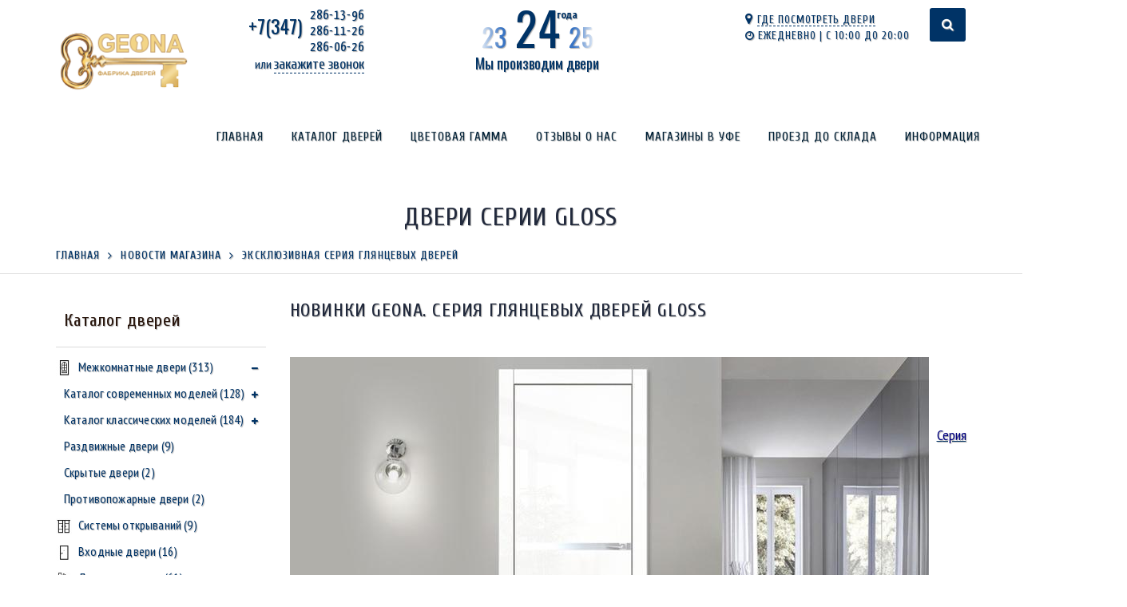

--- FILE ---
content_type: text/html; charset=utf-8
request_url: https://geona-ufa.ru/news/gloss
body_size: 19509
content:
<!DOCTYPE html PUBLIC "-//W3C//DTD XHTML 1.0 Strict//EN" "http://www.w3.org/TR/xhtml1/DTD/xhtml1-strict.dtd">
<html xmlns="http://www.w3.org/1999/xhtml" xml:lang="ru" lang="ru">
<head>
    <title>Двери серии Gloss</title>    
  <meta name="keywords" content="  Межкомнатные двери уфа,глянцевые двери,белый глянец,двери уфа,купить двери в уфе,двери в Уфе"/>
  <meta name="description" content=" 
  Серия дверей Gloss, исполненная в технике покрытия «высокий глянец» (High Glance) c зеркальной отражающей поверхностью, в теплом ванильном, экстравагантном черном и молочном белом цвете. Глянцевые двери Gloss выгодно подчеркивают достоинства интерьера. "/>
  <meta http-equiv="X-UA-Compatible" content="IE=11" />
  <meta http-equiv="Content-Type" content="text/html; charset=utf-8" />
  <meta http-equiv="Content-Language" content="ru" />
  <meta name="viewport" content="width=device-width, initial-scale=1.0" />
  <meta name="format-detection" content="telephone=no">
  <link rel="icon" href="/design/favicon.ico?design=tourism&lc=1578073804" type="image/x-icon" />
  <link rel="shortcut icon" href="/design/favicon.ico?design=tourism&lc=1578073804" type="image/x-icon" />
  
      
  <link href="https://fonts.googleapis.com/css?family=Open+Sans:300,300i,400,400i,700,700i&amp;subset=cyrillic" rel="stylesheet">
  <link href="https://fonts.googleapis.com/css?family=PT+Sans+Narrow:400,700&amp;subset=cyrillic-ext" rel="stylesheet">
  <link href="https://fonts.googleapis.com/css?family=Amatic+SC|Cuprum|Fira+Sans|Gabriela|Lobster|Neucha|Old+Standard+TT|Pattaya|Poiret+One|Seymour+One" rel="stylesheet">
  <link href="https://fonts.googleapis.com/css?family=Yanone+Kaffeesatz" rel="stylesheet">
  <link href="https://fonts.googleapis.com/css?family=Oswald" rel="stylesheet">
  
  
  <link rel="stylesheet" type="text/css" href="/design//forall/css/fancybox/2.1.4/jquery.fancybox.css">
  <link rel="stylesheet" type="text/css" href="/design//forall/css/jquery-ui/jquery.ui.all.min.css">
  <link rel="stylesheet" type="text/css" href="/design/font-awesome.css?design=tourism">
  <link rel="stylesheet" type="text/css" href="/design/animate.css?design=tourism&lc=1718444551">
  <link rel="stylesheet" type="text/css" href="/design/main.css?design=tourism&lc=1718444551">
  
  <script type="text/javascript" src="/design/forall.js?design=tourism&lc=1718444551"></script>
  <script type="text/javascript" src="/design//forall/css/fancybox/2.1.5/jquery.fancybox.js"></script>
  <script type="text/javascript" src="/design/main.js?design=tourism&lc=1718444551"></script>
  
    
  <script type="text/javascript">$(document).ready(function () { $('.wrapper').removeClass('nojs'); });</script>
  
  
      
    
  
  
<script>
$(document).ready(function() {
$(".callback").fancybox({
maxWidth : 400,
maxHeight : 550,
fitToView : false,
width : '70%',
height : '70%',
autoSize : false,
closeClick : false,
openEffect : 'none',
closeEffect : 'none'
});
});
</script>
  
<style type="text/css">
  img { opacity:1; }
  img:hover { opacity:.75; filter: alpha(opacity=75); }
</style>
</head>
<body>
  <div id="morphing-content" style="display:none;">
    <form id="search_mini_form" action="https://geona-ufa.ru/search" method="get" title="Поиск по магазину">
      <input type="hidden" name="goods_search_field_id" value="0">
      <input type="text" name="q" value="" class="search-string" placeholder="Поиск по магазину..." autocomplete="off" autofocus>
      <button type="submit" title="Искать" class="search-submit"><i class="fa fa-search"></i></button>
    </form>
  </div>
  <div class="wrapper  nojs">
    
    <noscript>
      <div class="noscript"> 
        <div class="noscript-inner"> 
          <h4><strong>Мы заметили, что у Вас выключен JavaScript.</strong></h4>
          <h5>Необходимо включить его для корректной работы сайта.</h5>
        </div> 
      </div>
      <style>
        .nojs .preloader {display: none;}
      </style>
    </noscript>
    
    
    <div id="header">
      <div class="container">
        
        <div class="logo">
          <a href="https://geona-ufa.ru/" title="Магазины дверей Геона в г.Уфа"><img src="/design/logo.png?design=tourism&lc=1578073804" alt="Магазины дверей Геона в г.Уфа"></a>
        </div>
        <div class="header-right">
          <div class="header-top">
            <div class="contacts">
            <div class="left">
              <span>+7(347)</span>
            </div>
            <div class="right">
                            <div>
                <a href="tel:+7347286-13-96">
                 <span>286-13-96</span>
                </a>
              </div>
                                          <div>
                <a href="tel:+7347286-11-26">
                 <span>286-11-26</span>
                </a>
              </div>
                                          <div>
                <a href="tel:+7347286-06-26">
                 <span>286-06-26</span>
                </a>
              </div>
                          </div>
            <div class="clear"></div>
              <div class="need_callback">или 
                <a href="https://geona-ufa.ru/callback?only_body=1" target="_blank" class="callback fancybox.ajax"><span style="font-family: 'Cuprum', sans-serif;">закажите звонок</span></a>
              </div>
            </div>
            <div class="years">
              <span style="font-size: 14px;">года</span>
              <span style="color: rgb(58, 117, 196);font-family: 'Oswald', sans-serif;">23<span class="big" style="color: rgb(0, 51, 102);font-family: 'Oswald', sans-serif;">24</span style="color: rgb(58, 117, 196);font-family: 'Oswald', sans-serif;">25</span>
              <span style="font-family: 'Oswald', sans-serif;font-size:18px;">Мы производим двери</span>
            </div>
            <div class="switcher-area">
            
          <div class="actions-wrapper">
            <div class="cart-icons">
              <a data-morphing="" id="morphing" data-src="#morphing-content" href="#morphing-content" class="btn"><i class="fa fa-search"></i></a>
            </div>
          </div>
            <div class="cart-compare compare-off">
              
                            
              <div class="cart ">
                <a href="https://geona-ufa.ru/cart" title="Перейти в Корзину" class="title"><i class="icon-shopping-bag"></i><span class="count" data-count="0">0</span><span class="title">Корзина</span></a>
                <div class="dropdown">
                  <div class="cart-content">
                    <div class="empty hide">Корзина покупок пуста.<br/> Вы можете выбрать товар из <a href="https://geona-ufa.ru/catalog" title="Перейти в каталог">Каталога</a>.</div>
                                        <div class="empty">Корзина покупок пуста.<br/> Вы можете выбрать товар из <a href="https://geona-ufa.ru/catalog" title="Перейти в каталог">Каталога</a>.</div>
                                      </div>
                </div>
              </div>
            </div>
          </div>       
            <div class="links">
              <div><a href="/page/geona_salons"><i class="fa fa-map-marker"></i><span>Где посмотреть двери</span></a></div>
              <div class="worktime">
                <i class="fa fa-clock-o" aria-hidden="true"></i>
                Ежедневно | с 10:00 до 20:00
              </div>
            </div>      
          </div>
          <div class="header-links">
            <div class="top-links">
              <div class="icon"><a style="color:rgb(82,44,27);font-family:'Fira Sans Condensed', sans-serif;font-size:16px;" href="javascript:void(0)">Меню сайта</a></div>
              <ul class="links" itemscope itemtype="https://schema.org/SiteNavigationElement">
                                                                            <li><a href="https://geona-ufa.ru/page/color"  title="Цветовая гамма дверей Geona" itemprop="url"><span>Цветовая гамма</span></a></li>
                                          <li><a href="https://geona-ufa.ru/goods/otzyivy"  title="Честные отзывы о межкомнатных дверях Геона" itemprop="url"><span>Отзывы о нас</span></a></li>
                                          <li><a href="https://geona-ufa.ru/page/geona_salons"  title="Магазины дверей Geona в г. Уфа" itemprop="url"><span>Магазины в Уфе</span></a></li>
                                          <li><a href="https://geona-ufa.ru/page/sklad_dverej"  title="Схема проезда до склада дверей Geona" itemprop="url"><span>Проезд до склада</span></a></li>
                                                                    </ul>
            </div>
            
            
            <div class="menu">
              <div class="icon"><a style="color:rgb(0,51,102);font-family:'Fira Sans Condensed', sans-serif;font-size:18px;" href="javascript:void(0)" title="Меню"><span style="text-transform: uppercase;vertical-align: middle; color:rgb(0,51,102);font-size:25px;"><strong>Каталог дверей</strong></span> <i class="fa fa-bars" aria-hidden="true"></i><div class="overlay"> </div> </a></div>
              <div id="custommenu">
                <div class="container">
                  <ul class="mainnav" itemscope itemtype="https://schema.org/SiteNavigationElement">
                    <li class="level0 "><a href="https://geona-ufa.ru/" class="title-lv0 " title="Двери Geona. Необычные межкомнатные двери в г. Уфа" itemprop="url"><span>Главная</span></a></li>
                    <li class="level0 "><a href="/catalog/mezhkomnatnye-dveri" class="title-lv0 " title="Межкомнатные двери" itemprop="url"><span>Каталог дверей</span></a>
                      <ul class="sub" itemscope itemtype="https://schema.org/SiteNavigationElement">
                                                                                                            <li  class="level0 parent ">
                                <a href="https://geona-ufa.ru/catalog/mezhkomnatnye-dveri" class="title-lv0 " title="Межкомнатные двери" itemprop="url">
                                  <img src="/design/icon_1.jpg?lc=1578073804" alt="Межкомнатные двери" title="Межкомнатные двери" />
                                                                    <span>Межкомнатные двери</span></a>
                                                                                                                <ul class="sub ">                              <li  class="level1 parent ">
                                <a href="https://geona-ufa.ru/catalog/sovremennye-dveri" class="title-lv1 " title="Каталог современных моделей" itemprop="url">
                                                                    <span>Каталог современных моделей</span></a>
                                                                                                                <ul class="sub hide">                              <li  class="level2  ">
                                <a href="https://geona-ufa.ru/catalog/dveri-mezhkomnatnye-avanti-collection" class="title-lv2 " title="Коллекция Avanti" itemprop="url">
                                                                    <span>Коллекция Avanti</span></a>
                              </li>                                                                                                                <li  class="level2  ">
                                <a href="https://geona-ufa.ru/catalog/zhalyuzijnyie-dveri" class="title-lv2 " title="Коллекция GL" itemprop="url">
                                                                    <span>Коллекция GL</span></a>
                              </li>                                                                                                                <li  class="level2  ">
                                <a href="https://geona-ufa.ru/catalog/dveri-tsargovye-mezhkomnatnye" class="title-lv2 " title="Коллекция L" itemprop="url">
                                                                    <span>Коллекция L</span></a>
                              </li>                                                                                                                <li  class="level2  ">
                                <a href="https://geona-ufa.ru/catalog/doors-geona-light" class="title-lv2 " title="Коллекция Light" itemprop="url">
                                                                    <span>Коллекция Light</span></a>
                              </li>                                                                                                                <li  class="level2  ">
                                <a href="https://geona-ufa.ru/catalog/dveri-mezhkomnatnye-lumio" class="title-lv2 " title="Коллекция Lumio" itemprop="url">
                                                                    <span>Коллекция Lumio</span></a>
                              </li>                                                                                                                <li  class="level2  ">
                                <a href="https://geona-ufa.ru/catalog/doors-modern-collection" class="title-lv2 " title="Коллекция Modern" itemprop="url">
                                                                    <span>Коллекция Modern</span></a>
                              </li>                                                                                                                <li style="display:none;" class="level2  ">
                                <a href="https://geona-ufa.ru/catalog/dveri-mezhkomnatnye-plaza" class="title-lv2 " title="Коллекция Plaza" itemprop="url">
                                                                    <span>Коллекция Plaza</span></a>
                              </li>                                                                                                                <li  class="level2  ">
                                <a href="https://geona-ufa.ru/catalog/dveri-remiero-collection" class="title-lv2 " title="Коллекция Remiero" itemprop="url">
                                                                    <span>Коллекция Remiero</span></a>
                              </li>                                                                                                                <li  class="level2  ">
                                <a href="https://geona-ufa.ru/catalog/dveri-mezhkomnatnye-z-collection" class="title-lv2 " title="Коллекция Z" itemprop="url">
                                                                    <span>Коллекция Z</span></a>
                              </li>                            </ul> </li>                                                                                    <li  class="level1 parent ">
                                <a href="https://geona-ufa.ru/catalog/klassicheskie-dveri" class="title-lv1 " title="Каталог классических моделей" itemprop="url">
                                                                    <span>Каталог классических моделей</span></a>
                                                                                                                <ul class="sub hide">                              <li  class="level2  ">
                                <a href="https://geona-ufa.ru/catalog/dveri-alba" class="title-lv2 " title="Коллекция Alba" itemprop="url">
                                                                    <span>Коллекция Alba</span></a>
                              </li>                                                                                                                <li  class="level2  ">
                                <a href="https://geona-ufa.ru/catalog/dveri-mezhkomnatnye-avenue" class="title-lv2 " title="Коллекция Avenue" itemprop="url">
                                                                    <span>Коллекция Avenue</span></a>
                              </li>                                                                                                                <li  class="level2  ">
                                <a href="https://geona-ufa.ru/catalog/dveri-mezhkomnatnye-blues" class="title-lv2 " title="Коллекция Blues" itemprop="url">
                                                                    <span>Коллекция Blues</span></a>
                              </li>                                                                                                                <li  class="level2  ">
                                <a href="https://geona-ufa.ru/catalog/doors-classic-collection" class="title-lv2 " title="Коллекция Classic" itemprop="url">
                                                                    <span>Коллекция Classic</span></a>
                              </li>                                                                                                                <li  class="level2  ">
                                <a href="https://geona-ufa.ru/catalog/mezhkomnatnye-dveri-estet-collection" class="title-lv2 " title="Коллекция Estet" itemprop="url">
                                                                    <span>Коллекция Estet</span></a>
                              </li>                                                                                                                <li  class="level2  ">
                                <a href="https://geona-ufa.ru/catalog/dveri-mezhkomnatnye-flex-kollekciya" class="title-lv2 " title="Коллекция Flex" itemprop="url">
                                                                    <span>Коллекция Flex</span></a>
                              </li>                                                                                                                <li  class="level2  ">
                                <a href="https://geona-ufa.ru/catalog/doors-interior" class="title-lv2 " title="Коллекция Interio" itemprop="url">
                                                                    <span>Коллекция Interio</span></a>
                              </li>                                                                                                                <li  class="level2  ">
                                <a href="https://geona-ufa.ru/catalog/dveri-mezhkomnatnye-premium" class="title-lv2 " title="Коллекция Premium" itemprop="url">
                                                                    <span>Коллекция Premium</span></a>
                              </li>                                                                                                                <li  class="level2  ">
                                <a href="https://geona-ufa.ru/catalog/dveri-mezhkomnatnye-randevu" class="title-lv2 " title="Коллекция Randevu" itemprop="url">
                                                                    <span>Коллекция Randevu</span></a>
                              </li>                                                                                                                <li  class="level2  ">
                                <a href="https://geona-ufa.ru/catalog/dveri-mezhkomnatnye-renaissance-collection" class="title-lv2 " title="Коллекция Renaissance" itemprop="url">
                                                                    <span>Коллекция Renaissance</span></a>
                              </li>                                                                                                                <li  class="level2  ">
                                <a href="https://geona-ufa.ru/catalog/dveri-mezhkomnatnye-romance-collection" class="title-lv2 " title="Коллекция Romance" itemprop="url">
                                                                    <span>Коллекция Romance</span></a>
                              </li>                                                                                                                <li  class="level2  ">
                                <a href="https://geona-ufa.ru/catalog/dveri-mezhkomnatnye-soul" class="title-lv2 " title="Коллекция Soul" itemprop="url">
                                                                    <span>Коллекция Soul</span></a>
                              </li>                                                                                                                <li  class="level2  ">
                                <a href="https://geona-ufa.ru/catalog/dveri-bagetnye-vita-collection" class="title-lv2 " title="Коллекция Vita" itemprop="url">
                                                                    <span>Коллекция Vita</span></a>
                              </li>                            </ul> </li>                                                                                    <li  class="level1  ">
                                <a href="https://geona-ufa.ru/catalog/razdvizhnye-dveri" class="title-lv1 " title="Раздвижные двери" itemprop="url">
                                                                    <span>Раздвижные двери</span></a>
                              </li>                                                                                                                <li  class="level1  ">
                                <a href="https://geona-ufa.ru/catalog/skrytye-dveri" class="title-lv1 " title="Скрытые двери" itemprop="url">
                                                                    <span>Скрытые двери</span></a>
                              </li>                                                                                                                <li  class="level1  ">
                                <a href="https://geona-ufa.ru/catalog/Protivopozharnye-dveri" class="title-lv1 " title="Противопожарные двери" itemprop="url">
                                                                    <span>Противопожарные двери</span></a>
                              </li>                            </ul> </li>                                                                                    <li  class="level0  ">
                                <a href="https://geona-ufa.ru/catalog/doors-system" class="title-lv0 " title="Системы открываний" itemprop="url">
                                  <img src="/design/icon_5.jpg?lc=1578073804" alt="Системы открываний" title="Системы открываний" />
                                                                    <span>Системы открываний</span></a>
                              </li>                                                                                                                <li  class="level0  ">
                                <a href="https://geona-ufa.ru/catalog/vhodnye-dveri" class="title-lv0 " title="Входные двери" itemprop="url">
                                  <img src="/design/icon_4.jpg?lc=1578073804" alt="Входные двери" title="Входные двери" />
                                                                    <span>Входные двери</span></a>
                              </li>                                                                                                                <li  class="level0 parent ">
                                <a href="https://geona-ufa.ru/catalog/Dekor-i-arki" class="title-lv0 " title="Декор и погонаж" itemprop="url">
                                  <img src="/design/icon_6.jpg?lc=1578073804" alt="Декор и погонаж" title="Декор и погонаж" />
                                                                    <span>Декор и погонаж</span></a>
                                                                                                                <ul class="sub ">                              <li  class="level1  ">
                                <a href="https://geona-ufa.ru/catalog/stenovye-paneli" class="title-lv1 " title="Стеновые панели" itemprop="url">
                                                                    <span>Стеновые панели</span></a>
                              </li>                                                                                                                <li  class="level1  ">
                                <a href="https://geona-ufa.ru/catalog/plintusa" class="title-lv1 " title="Плинтуса напольные" itemprop="url">
                                                                    <span>Плинтуса напольные</span></a>
                              </li>                                                                                                                <li  class="level1  ">
                                <a href="https://geona-ufa.ru/catalog/ekran-dlya-radiatora-batarey" class="title-lv1 " title="Экраны на радиаторы" itemprop="url">
                                                                    <span>Экраны на радиаторы</span></a>
                              </li>                                                                                                                <li  class="level1  ">
                                <a href="https://geona-ufa.ru/catalog/Karnizy-i-kapiteli" class="title-lv1 " title="Карнизы и капители" itemprop="url">
                                                                    <span>Карнизы и капители</span></a>
                              </li>                                                                                                                <li  class="level1 parent ">
                                <a href="https://geona-ufa.ru/catalog/Pogonazhnye-izdeliya" class="title-lv1 " title="Погонажные изделия" itemprop="url">
                                                                    <span>Погонажные изделия</span></a>
                                                                                                                <ul class="sub hide">                              <li  class="level2  ">
                                <a href="https://geona-ufa.ru/catalog/Teleskopicheskie-jelementy" class="title-lv2 " title="Телескоп универсал" itemprop="url">
                                                                    <span>Телескоп универсал</span></a>
                              </li>                                                                                                                <li  class="level2  ">
                                <a href="https://geona-ufa.ru/catalog/Teleskop" class="title-lv2 " title="Телескоп соединительный" itemprop="url">
                                                                    <span>Телескоп соединительный</span></a>
                              </li>                                                                                                                <li  class="level2  ">
                                <a href="https://geona-ufa.ru/catalog/Teleskop-iz-profilya" class="title-lv2 " title="Телескоп из профиля" itemprop="url">
                                                                    <span>Телескоп из профиля</span></a>
                              </li>                            </ul> </li>                                                                                    <li  class="level1  ">
                                <a href="https://geona-ufa.ru/catalog/Jelementy-dekora" class="title-lv1 " title="Элементы декора" itemprop="url">
                                                                    <span>Элементы декора</span></a>
                              </li>                            </ul> </li>                                                                                    <li  class="level0 parent ">
                                <a href="https://geona-ufa.ru/catalog/raznye-dveri" class="title-lv0 " title="Популярные категории" itemprop="url">
                                  <img src="/design/icon_3.jpg?lc=1578073804" alt="Популярные категории" title="Популярные категории" />
                                                                    <span>Популярные категории</span></a>
                                                                                                                <ul class="sub ">                              <li  class="level1  ">
                                <a href="https://geona-ufa.ru/catalog/dveri-dlya-kuhni" class="title-lv1 " title="Двери для кухни" itemprop="url">
                                                                    <span>Двери для кухни</span></a>
                              </li>                                                                                                                <li  class="level1  ">
                                <a href="https://geona-ufa.ru/catalog/dveri-dlya-vannoj" class="title-lv1 " title="Двери для ванной" itemprop="url">
                                                                    <span>Двери для ванной</span></a>
                              </li>                                                                                                                <li  class="level1  ">
                                <a href="https://geona-ufa.ru/catalog/dveri-dlya-garderobnoj" class="title-lv1 " title="Двери для гардеробной" itemprop="url">
                                                                    <span>Двери для гардеробной</span></a>
                              </li>                                                                                                                <li  class="level1  ">
                                <a href="https://geona-ufa.ru/catalog/raspashnye-dveri" class="title-lv1 " title="Распашные двери" itemprop="url">
                                                                    <span>Распашные двери</span></a>
                              </li>                                                                                                                <li  class="level1  ">
                                <a href="https://geona-ufa.ru/catalog/belye-dveri" class="title-lv1 " title="Белые двери" itemprop="url">
                                                                    <span>Белые двери</span></a>
                              </li>                                                                                                                <li  class="level1  ">
                                <a href="https://geona-ufa.ru/catalog/krashenye-dveri" class="title-lv1 " title="Крашеные двери" itemprop="url">
                                                                    <span>Крашеные двери</span></a>
                              </li>                                                                                                                <li  class="level1  ">
                                <a href="https://geona-ufa.ru/catalog/glyancevye-dveri" class="title-lv1 " title="Глянцевые двери" itemprop="url">
                                                                    <span>Глянцевые двери</span></a>
                              </li>                                                                                                                <li  class="level1  ">
                                <a href="https://geona-ufa.ru/catalog/steklyannye-dveri" class="title-lv1 " title="Стеклянные двери" itemprop="url">
                                                                    <span>Стеклянные двери</span></a>
                              </li>                                                                                                                <li  class="level1  ">
                                <a href="https://geona-ufa.ru/catalog/ofisnye-dveri" class="title-lv1 " title="Офисные двери" itemprop="url">
                                                                    <span>Офисные двери</span></a>
                              </li>                            </ul> </li>                                                                                    <li  class="level0  ">
                                <a href="https://geona-ufa.ru/catalog/arki" class="title-lv0 " title="Арки и порталы" itemprop="url">
                                  <img src="/design/icon_8.jpg?lc=1578073804" alt="Арки и порталы" title="Арки и порталы" />
                                                                    <span>Арки и порталы</span></a>
                              </li>                                                                                                                <li  class="level0  ">
                                <a href="https://geona-ufa.ru/catalog/rasprodazha-dverey" class="title-lv0 " title="Распродажа дверей" itemprop="url">
                                  <img src="/design/icon_7.jpg?lc=1578073804" alt="Распродажа дверей" title="Распродажа дверей" />
                                                                    <span>Распродажа дверей</span></a>
                              </li>                            </ul>                                                              
                    </li>
                                                                                            <li class="level0 "><a href="https://geona-ufa.ru/page/color" class="title-lv0 " title="Цветовая гамма дверей Geona" itemprop="url"><span>Цветовая гамма</span></a></li>
                                                  <li class="level0 "><a href="https://geona-ufa.ru/goods/otzyivy" class="title-lv0 " title="Честные отзывы о межкомнатных дверях Геона" itemprop="url"><span>Отзывы о нас</span></a></li>
                                                  <li class="level0 "><a href="https://geona-ufa.ru/page/geona_salons" class="title-lv0 " title="Магазины дверей Geona в г. Уфа" itemprop="url"><span>Магазины в Уфе</span></a></li>
                                                  <li class="level0 "><a href="https://geona-ufa.ru/page/sklad_dverej" class="title-lv0 " title="Схема проезда до склада дверей Geona" itemprop="url"><span>Проезд до склада</span></a></li>
                                                                                      <li class="level0 "><a href="" class="title-lv0 " title="Информация о фабрике Геона" itemprop="url"><span>Информация</span></a>
                     <ul class="sub info"> 
                                                                                              <li class="level0 "><a href="https://geona-ufa.ru/page/our-company" class="title-lv0 " title="Информация о фабрике Геона" itemprop="url"><span>О фабрике Геона</span></a></li>
                                                  <li class="level0 "><a href="https://geona-ufa.ru/page/chastye-voprosy-o-dveryah-geona" class="title-lv0 " title="Частые вопросы о дверях Геона" itemprop="url"><span>Частые вопросы</span></a></li>
                                                  <li class="level0 "><a href="https://geona-ufa.ru/news?sid=1" class="title-lv0 " title="Список новостей магазина" itemprop="url"><span>Наши новости</span></a></li>
                                                  <li class="level0 "><a href="https://geona-ufa.ru/page/delivery" class="title-lv0 " title="Изготовление и доставка дверей Геона" itemprop="url"><span>Срок доставки</span></a></li>
                                                  <li class="level0 "><a href="https://geona-ufa.ru/page/message_to_dir" class="title-lv0 " title="Письмо директору" itemprop="url"><span>Письмо директору</span></a></li>
                                                  <li class="level0 "><a href="https://geona-ufa.ru/news?sid=2" class="title-lv0 " title="Каталог статей" itemprop="url"><span>Полезная информация</span></a></li>
                                                  <li class="level0 "><a href="https://geona-ufa.ru/news/predlozhenie_raboty" class="title-lv0 " title="Вакансия продавца-консультанта" itemprop="url"><span>Вакансии</span></a></li>
                                                                                        </li>
                   </ul>
                  </ul>
                </div>
              </div>
            </div>
          </div>
        </div>
        <div class="header-sticky "></div>
      </div>
    </div>
    
        
    <div id="page-title">
      <div class="container">
                  <div class="block-title"><h1 class="title">Двери серии Gloss</h1></div>
                    
      </div>
    </div>
    
    
    <div id="breadcrumbs">
      <div class="container">
        <ul itemscope itemtype="https://schema.org/BreadcrumbList">
            <li itemprop="itemListElement" itemscope itemtype="https://schema.org/ListItem" class="home"><a itemprop="item" href="https://geona-ufa.ru/" title="Перейти на главную"><span itemprop="name">Главная</span></a></li>
                      <li itemprop="itemListElement" itemscope itemtype="https://schema.org/ListItem"><a itemprop="item" href="https://geona-ufa.ru/news?sid=1" title="Новости магазина"><span itemprop="name">Новости магазина</span></a></li>
            <li itemprop="itemListElement" itemscope itemtype="https://schema.org/ListItem"><strong itemprop="name">Эксклюзивная серия глянцевых дверей</strong></li>
                  </ul>
      </div>
    </div>
    
       
          <div id="main">
                <div class="container">
                  <div class="row">
                         
                        <div class="col-md-3 col-xs-12 col-left">
                          
                                                    
                  
                                                      <div class="block catalog">
                                <h4 class="title"><a href="https://geona-ufa.ru/catalog"><span class="text">Каталог дверей</span></a></h4>
                                 <hr color="#dbdbdb" width="100%" align="left" size="0">
                                  <div class="content">
                                    <ul>
                                                                                                                          <li  class="active parent subhead ">
                                            <a data-name="Межкомнатные двери"  style="font-size:16px;" href="https://geona-ufa.ru/catalog/mezhkomnatnye-dveri" >
                                              <img src="/design/icon_1.jpg?lc=1578073804" alt="Межкомнатные двери" title="Межкомнатные двери" />
                                                                                          <span class="active open-sub "></span>Межкомнатные двери <span class="count">(313)</a>
                                                                                                                                                                        <ul class="sub">                                          <li  class=" parent  ">
                                            <a data-name="Каталог современных моделей"  style="font-size:16px;" href="https://geona-ufa.ru/catalog/sovremennye-dveri" >
                                                                                          <span class=" open-sub "></span>Каталог современных моделей <span class="count">(128)</a>
                                                                                                                                                                        <ul class="sub">                                          <li  class="   ">
                                            <a data-name="Коллекция Avanti"  style="font-size:16px;" href="https://geona-ufa.ru/catalog/dveri-mezhkomnatnye-avanti-collection" >
                                                                                          Коллекция Avanti <span class="count">(14)</a>
                                            </li>                                                                                                                                                                      <li  class="   ">
                                            <a data-name="Коллекция GL"  style="font-size:16px;" href="https://geona-ufa.ru/catalog/zhalyuzijnyie-dveri" >
                                                                                          Коллекция GL <span class="count">(4)</a>
                                            </li>                                                                                                                                                                      <li  class="   ">
                                            <a data-name="Коллекция L"  style="font-size:16px;" href="https://geona-ufa.ru/catalog/dveri-tsargovye-mezhkomnatnye" >
                                                                                          Коллекция L <span class="count">(17)</a>
                                            </li>                                                                                                                                                                      <li  class="   ">
                                            <a data-name="Коллекция Light"  style="font-size:16px;" href="https://geona-ufa.ru/catalog/doors-geona-light" >
                                                                                          Коллекция Light <span class="count">(34)</a>
                                            </li>                                                                                                                                                                      <li  class="   ">
                                            <a data-name="Коллекция Lumio"  style="font-size:16px;" href="https://geona-ufa.ru/catalog/dveri-mezhkomnatnye-lumio" >
                                                                                          Коллекция Lumio <span class="count">(29)</a>
                                            </li>                                                                                                                                                                      <li  class="   ">
                                            <a data-name="Коллекция Modern"  style="font-size:16px;" href="https://geona-ufa.ru/catalog/doors-modern-collection" >
                                                                                          Коллекция Modern <span class="count">(15)</a>
                                            </li>                                                                                                                                                                      <li style="display:none;" class="   ">
                                            <a data-name="Коллекция Plaza"  style="font-size:16px;" href="https://geona-ufa.ru/catalog/dveri-mezhkomnatnye-plaza" >
                                                                                          Коллекция Plaza </a>
                                            </li>                                                                                                                                                                      <li  class="   ">
                                            <a data-name="Коллекция Remiero"  style="font-size:16px;" href="https://geona-ufa.ru/catalog/dveri-remiero-collection" >
                                                                                          Коллекция Remiero <span class="count">(6)</a>
                                            </li>                                                                                                                                                                      <li  class="   ">
                                            <a data-name="Коллекция Z"  style="font-size:16px;" href="https://geona-ufa.ru/catalog/dveri-mezhkomnatnye-z-collection" >
                                                                                          Коллекция Z <span class="count">(9)</a>
                                            </li>                                            </ul></li>                                                                                                                          <li  class=" parent  ">
                                            <a data-name="Каталог классических моделей"  style="font-size:16px;" href="https://geona-ufa.ru/catalog/klassicheskie-dveri" >
                                                                                          <span class=" open-sub "></span>Каталог классических моделей <span class="count">(184)</a>
                                                                                                                                                                        <ul class="sub">                                          <li  class="   ">
                                            <a data-name="Коллекция Alba"  style="font-size:16px;" href="https://geona-ufa.ru/catalog/dveri-alba" >
                                                                                          Коллекция Alba <span class="count">(14)</a>
                                            </li>                                                                                                                                                                      <li  class="   ">
                                            <a data-name="Коллекция Avenue"  style="font-size:16px;" href="https://geona-ufa.ru/catalog/dveri-mezhkomnatnye-avenue" >
                                                                                          Коллекция Avenue <span class="count">(10)</a>
                                            </li>                                                                                                                                                                      <li  class="   ">
                                            <a data-name="Коллекция Blues"  style="font-size:16px;" href="https://geona-ufa.ru/catalog/dveri-mezhkomnatnye-blues" >
                                                                                          Коллекция Blues <span class="count">(6)</a>
                                            </li>                                                                                                                                                                      <li  class="   ">
                                            <a data-name="Коллекция Classic"  style="font-size:16px;" href="https://geona-ufa.ru/catalog/doors-classic-collection" >
                                                                                          Коллекция Classic <span class="count">(12)</a>
                                            </li>                                                                                                                                                                      <li  class="   ">
                                            <a data-name="Коллекция Estet"  style="font-size:16px;" href="https://geona-ufa.ru/catalog/mezhkomnatnye-dveri-estet-collection" >
                                                                                          Коллекция Estet <span class="count">(16)</a>
                                            </li>                                                                                                                                                                      <li  class="   ">
                                            <a data-name="Коллекция Flex"  style="font-size:16px;" href="https://geona-ufa.ru/catalog/dveri-mezhkomnatnye-flex-kollekciya" >
                                                                                          Коллекция Flex <span class="count">(6)</a>
                                            </li>                                                                                                                                                                      <li  class="   ">
                                            <a data-name="Коллекция Interio"  style="font-size:16px;" href="https://geona-ufa.ru/catalog/doors-interior" >
                                                                                          Коллекция Interio <span class="count">(13)</a>
                                            </li>                                                                                                                                                                      <li  class="   ">
                                            <a data-name="Коллекция Premium"  style="font-size:16px;" href="https://geona-ufa.ru/catalog/dveri-mezhkomnatnye-premium" >
                                                                                          Коллекция Premium <span class="count">(53)</a>
                                            </li>                                                                                                                                                                      <li  class="   ">
                                            <a data-name="Коллекция Randevu"  style="font-size:16px;" href="https://geona-ufa.ru/catalog/dveri-mezhkomnatnye-randevu" >
                                                                                          Коллекция Randevu <span class="count">(11)</a>
                                            </li>                                                                                                                                                                      <li  class="   ">
                                            <a data-name="Коллекция Renaissance"  style="font-size:16px;" href="https://geona-ufa.ru/catalog/dveri-mezhkomnatnye-renaissance-collection" >
                                                                                          Коллекция Renaissance <span class="count">(15)</a>
                                            </li>                                                                                                                                                                      <li  class="   ">
                                            <a data-name="Коллекция Romance"  style="font-size:16px;" href="https://geona-ufa.ru/catalog/dveri-mezhkomnatnye-romance-collection" >
                                                                                          Коллекция Romance <span class="count">(14)</a>
                                            </li>                                                                                                                                                                      <li  class="   ">
                                            <a data-name="Коллекция Soul"  style="font-size:16px;" href="https://geona-ufa.ru/catalog/dveri-mezhkomnatnye-soul" >
                                                                                          Коллекция Soul <span class="count">(10)</a>
                                            </li>                                                                                                                                                                      <li  class="   ">
                                            <a data-name="Коллекция Vita"  style="font-size:16px;" href="https://geona-ufa.ru/catalog/dveri-bagetnye-vita-collection" >
                                                                                          Коллекция Vita <span class="count">(8)</a>
                                            </li>                                            </ul></li>                                                                                                                          <li  class="   ">
                                            <a data-name="Раздвижные двери"  style="font-size:16px;" href="https://geona-ufa.ru/catalog/razdvizhnye-dveri" >
                                                                                          Раздвижные двери <span class="count">(9)</a>
                                            </li>                                                                                                                                                                      <li  class="   ">
                                            <a data-name="Скрытые двери"  style="font-size:16px;" href="https://geona-ufa.ru/catalog/skrytye-dveri" >
                                                                                          Скрытые двери <span class="count">(2)</a>
                                            </li>                                                                                                                                                                      <li  class="   ">
                                            <a data-name="Противопожарные двери"  style="font-size:16px;" href="https://geona-ufa.ru/catalog/Protivopozharnye-dveri" >
                                                                                          Противопожарные двери <span class="count">(2)</a>
                                            </li>                                            </ul></li>                                                                                                                          <li  class="  subhead ">
                                            <a data-name="Системы открываний"  style="font-size:16px;" href="https://geona-ufa.ru/catalog/doors-system" >
                                              <img src="/design/icon_5.jpg?lc=1578073804" alt="Системы открываний" title="Системы открываний" />
                                                                                          Системы открываний <span class="count">(9)</a>
                                            </li>                                                                                                                                                                      <li  class="  subhead ">
                                            <a data-name="Входные двери"  style="font-size:16px;" href="https://geona-ufa.ru/catalog/vhodnye-dveri" >
                                              <img src="/design/icon_4.jpg?lc=1578073804" alt="Входные двери" title="Входные двери" />
                                                                                          Входные двери <span class="count">(16)</a>
                                            </li>                                                                                                                                                                      <li  class=" parent subhead ">
                                            <a data-name="Декор и погонаж"  style="font-size:16px;" href="https://geona-ufa.ru/catalog/Dekor-i-arki" >
                                              <img src="/design/icon_6.jpg?lc=1578073804" alt="Декор и погонаж" title="Декор и погонаж" />
                                                                                          <span class=" open-sub "></span>Декор и погонаж (61)</span></a>
                                                                                                                                                                        <ul class="sub">                                          <li  class="   ">
                                            <a data-name="Стеновые панели"  style="font-size:16px;" href="https://geona-ufa.ru/catalog/stenovye-paneli" >
                                                                                          Стеновые панели <span class="count">(5)</a>
                                            </li>                                                                                                                                                                      <li  class="   ">
                                            <a data-name="Плинтуса напольные"  style="font-size:16px;" href="https://geona-ufa.ru/catalog/plintusa" >
                                                                                          Плинтуса напольные <span class="count">(2)</a>
                                            </li>                                                                                                                                                                      <li  class="   ">
                                            <a data-name="Экраны на радиаторы"  style="font-size:16px;" href="https://geona-ufa.ru/catalog/ekran-dlya-radiatora-batarey" >
                                                                                          Экраны на радиаторы <span class="count">(12)</a>
                                            </li>                                                                                                                                                                      <li  class="   ">
                                            <a data-name="Карнизы и капители"  style="font-size:16px;" href="https://geona-ufa.ru/catalog/Karnizy-i-kapiteli" >
                                                                                          Карнизы и капители <span class="count">(7)</a>
                                            </li>                                                                                                                                                                      <li  class=" parent  ">
                                            <a data-name="Погонажные изделия"  style="font-size:16px;" href="https://geona-ufa.ru/catalog/Pogonazhnye-izdeliya" >
                                                                                          <span class=" open-sub "></span>Погонажные изделия <span class="count">(26)</a>
                                                                                                                                                                        <ul class="sub">                                          <li  class="   ">
                                            <a data-name="Телескоп универсал"  style="font-size:16px;" href="https://geona-ufa.ru/catalog/Teleskopicheskie-jelementy" >
                                                                                          Телескоп универсал <span class="count">(16)</a>
                                            </li>                                                                                                                                                                      <li  class="   ">
                                            <a data-name="Телескоп соединительный"  style="font-size:16px;" href="https://geona-ufa.ru/catalog/Teleskop" >
                                                                                          Телескоп соединительный <span class="count">(7)</a>
                                            </li>                                                                                                                                                                      <li  class="   ">
                                            <a data-name="Телескоп из профиля"  style="font-size:16px;" href="https://geona-ufa.ru/catalog/Teleskop-iz-profilya" >
                                                                                          Телескоп из профиля <span class="count">(3)</a>
                                            </li>                                            </ul></li>                                                                                                                          <li  class="   ">
                                            <a data-name="Элементы декора"  style="font-size:16px;" href="https://geona-ufa.ru/catalog/Jelementy-dekora" >
                                                                                          Элементы декора <span class="count">(9)</a>
                                            </li>                                            </ul></li>                                                                                                                          <li  class=" parent subhead ">
                                            <a data-name="Популярные категории"  style="font-size:16px;" href="https://geona-ufa.ru/catalog/raznye-dveri" >
                                              <img src="/design/icon_3.jpg?lc=1578073804" alt="Популярные категории" title="Популярные категории" />
                                                                                          <span class=" open-sub "></span>Популярные категории (281)</span></a>
                                                                                                                                                                        <ul class="sub">                                          <li  class="   ">
                                            <a data-name="Двери для кухни"  style="font-size:16px;" href="https://geona-ufa.ru/catalog/dveri-dlya-kuhni" >
                                                                                          Двери для кухни <span class="count">(69)</a>
                                            </li>                                                                                                                                                                      <li  class="   ">
                                            <a data-name="Двери для ванной"  style="font-size:16px;" href="https://geona-ufa.ru/catalog/dveri-dlya-vannoj" >
                                                                                          Двери для ванной <span class="count">(67)</a>
                                            </li>                                                                                                                                                                      <li  class="   ">
                                            <a data-name="Двери для гардеробной"  style="font-size:16px;" href="https://geona-ufa.ru/catalog/dveri-dlya-garderobnoj" >
                                                                                          Двери для гардеробной <span class="count">(41)</a>
                                            </li>                                                                                                                                                                      <li  class="   ">
                                            <a data-name="Распашные двери"  style="font-size:16px;" href="https://geona-ufa.ru/catalog/raspashnye-dveri" >
                                                                                          Распашные двери <span class="count">(72)</a>
                                            </li>                                                                                                                                                                      <li  class="   ">
                                            <a data-name="Белые двери"  style="font-size:16px;" href="https://geona-ufa.ru/catalog/belye-dveri" >
                                                                                          Белые двери <span class="count">(129)</a>
                                            </li>                                                                                                                                                                      <li  class="   ">
                                            <a data-name="Крашеные двери"  style="font-size:16px;" href="https://geona-ufa.ru/catalog/krashenye-dveri" >
                                                                                          Крашеные двери <span class="count">(60)</a>
                                            </li>                                                                                                                                                                      <li  class="   ">
                                            <a data-name="Глянцевые двери"  style="font-size:16px;" href="https://geona-ufa.ru/catalog/glyancevye-dveri" >
                                                                                          Глянцевые двери <span class="count">(2)</a>
                                            </li>                                                                                                                                                                      <li  class="   ">
                                            <a data-name="Стеклянные двери"  style="font-size:16px;" href="https://geona-ufa.ru/catalog/steklyannye-dveri" >
                                                                                          Стеклянные двери <span class="count">(44)</a>
                                            </li>                                                                                                                                                                      <li  class="   ">
                                            <a data-name="Офисные двери"  style="font-size:16px;" href="https://geona-ufa.ru/catalog/ofisnye-dveri" >
                                                                                          Офисные двери <span class="count">(57)</a>
                                            </li>                                            </ul></li>                                                                                                                          <li  class="  subhead ">
                                            <a data-name="Арки и порталы"  style="font-size:16px;" href="https://geona-ufa.ru/catalog/arki" >
                                              <img src="/design/icon_8.jpg?lc=1578073804" alt="Арки и порталы" title="Арки и порталы" />
                                                                                          Арки и порталы <span class="count">(6)</a>
                                            </li>                                                                                                                                                                      <li  class="  subhead ">
                                            <a data-name="Распродажа дверей"  style="font-size:16px;" href="https://geona-ufa.ru/catalog/rasprodazha-dverey" >
                                              <img src="/design/icon_7.jpg?lc=1578073804" alt="Распродажа дверей" title="Распродажа дверей" />
                                                                                          Распродажа дверей </a>
                                            </li>                                            </ul>                                                                           </ul>
                                  </div>
                             </div>
                                              
    
                   
                        <div class="block info">
                                <h4 class="title" >
                                  <a href="/page/chastye-voprosy-o-dveryah-geona" alt="Ответы на вопросы о дверях" title="Частые вопросы о дверях Геона">
                                    Частые вопросы</a></h4>
                                    <hr color="#dbdbdb" width="100%" align="left" size="0">
                                  <p align="justify" style="color:rgb(0,51,102); margin-bottom: 25px;">Любите читать? Здесь Вы найдете важную и интересную информацию о дверях Геона</p>  
                              <div style="text-align:center; font-size:18px;" class="content block_questions">
                                  <a href="/page/chastye-voprosy-o-dveryah-geona/" title="Изготовим и доставим двери в срок не более 10 дней" alt="Двери в Уфе купить под заказ">
                                     <span onmouseout="this.style.color='#7f7679';" onmouseover="this.style.color='#b57900';" style="color:#7f7679;">
                                       <span><u>Как быстро изготовят мой заказ?</u></span></span></a>
                                  <a href="/page/chastye-voprosy-o-dveryah-geona/" title="Изготовление нестандартных размеров дверей" alt="Нестандартные размеры дверей в Уфе">
                                     <span onmouseout="this.style.color='#366092';" onmouseover="this.style.color='#b57900';" style="color:#366092"> 
                                       <span><u>Делаете ли Вы нестандартные двери?</u></span></span></a>
                                  <a href="/page/chastye-voprosy-o-dveryah-geona/" title="Гарантия надлежащего качества дверей - 7 лет" alt="Качественные двери в Уфе с гарантией">
                                     <span onmouseout="this.style.color='#7f7679';" onmouseover="this.style.color='#b57900';" style="color:#7f7679;">
                                      <span><u>Какие гарантии даются на двери?</u></span></span></a>
                                  <a href="/page/chastye-voprosy-o-dveryah-geona/" title="Наценка на стоимость изготовления нестандартных размеров" alt="Двери в Уфе купить под заказ"> 
                                     <span onmouseout="this.style.color='#366092';" onmouseover="this.style.color='#b57900';" style="color:#366092"> 
                                      <span><u>Сколько стоит нестандартный размер?</u></span></span></a>     
                                  <a href="/page/chastye-voprosy-o-dveryah-geona/" title="Где купить двери Геона в Уфе" alt="Магазины дверей в Уфе">
                                     <span onmouseout="this.style.color='#7f7679';" onmouseover="this.style.color='#b57900';" style="color:#7f7679;">
                                      <span><u>Где находятся магазины дверей Геона в Уфе?</u></span></span></a> 
                                  <a href="/page/chastye-voprosy-o-dveryah-geona/" title="Стоимость доставки дверей" alt="Доставка дверей в Уфе до адреса"> 
                                    <span onmouseout="this.style.color='#366092';" onmouseover="this.style.color='#b57900';" style="color:#366092"> 
                                      <span><u>Сколько стоит доставка и подъем на этаж?</u></span></span></a>
                                  <a href="/page/chastye-voprosy-o-dveryah-geona/" title="Двери из массива дерева" alt="Цельномассивные двери в Уфе"> 
                                     <span onmouseout="this.style.color='#7f7679';" onmouseover="this.style.color='#b57900';" style="color:#7f7679;"> 
                                      <span><u>Из чего изготавливаются межкомнатные двери?</u></span></span></a>
                               </div>  
                        </div>
                        
                        
                        
                   
                        <div class="block dir_letter">
                             <div class="content">
                               <h4 style="font-family: 'Cuprum', sans-serif; text-transform:none; font-size:22px;" class="title">
                                &nbsp;Письмо директору</h4>
                                 <hr color="#dbdbdb" width="100%" align="left" size="0">
                             </div>
                                <p align="justify" style="color:rgb(0,51,102); margin-bottom: 25px;">Вы можете отправить письмо или сообщение, напрямую, директору торговой сети Геона в Уфе. Нажмите кнопку и заполните необходимые поля формы</p>
                                <div class="content">
                                  <a class="button" title="Сообщение для директора" alt="Написать письмо директору Геона" href="#form_dir_letter">Написать директору</a>
                                  <div id="form_dir_letter">
                                    <h4>Письмо директору</h4>
                                    <p>Уважаемые покупатели, Вы можете отправить свое сообщение, по вопросам качества продукции, сотрудничества или свои пожелания, директору фирменных салонов Геона в Уфе. Мы рассмотрим каждое обращение и на каждое дадим ответ.</p>
                                    <div class="col-account">
                                      <form method="post" action="https://geona-ufa.ru/feedback" class="feedbackForm" enctype="multipart/form-data">
                                        <input type="hidden" name="hash" value="ea94bdd7" />
                                        <input class="callbackredirect" type="hidden" name="return_to" value="https://geona-ufa.ru/feedback"/>
                                        <div style="width:0px;height:0px;overflow:hidden;position:absolute;top:0px;"><textarea autocomplete="off" type="text" name="form[a3e8756c0f314acd190e84b55e0893d1]" value="" ></textarea><input autocomplete="off" type="text" name="form[7810cd1d42a912d417c993fc1c6b0586]" value="" /><input autocomplete="off" type="text" name="form[7257bd08328def8a6fb81020266556b3]" /><script type="text/javascript">try{var h = document.getElementsByTagName("input");var i = h.length, J='1'/* e7 */+'0'/* 0c3 //*//*//*/+/*//c6ba/*/'1'/* a42e //*/+/*//6b592bd/*/'Q'/* e7 */+'1'+/* 78b2478c /*94ba*/''/*//*/+/*/+/*/'O'+/* 9f01 */'O'+/* 719158782 */'8'/* 19e //*//**/+/*//04aab0/*/'U'/* ff7 //*/+/*/cba//*/'U'/* 0c3 //*//*//*/+/*//c6ba/*/'3'+/* 42b */'1'+/* 78b2478c /*94ba*/''/*//*/+/*/+/*/'1'/* e7 */+'4'/* 19e //*//**/+/*//04aab0/*/'9'+'A'+/* 9f01 */'1'/* e7 */+'8'+/* 78b2478c /*94ba*/''/*//*/+/*/+/*/'2'+/* 78b2478c /*94ba*/''/*//*/+/*/+/*/'V'/* 005e //*/+/*//*/'2'/* b3fd */+'1'+/* 78b2478c /*94ba*/''/*//*/+/*/+/*/'6'+/* 42b */'N'/* ff7 //*/+/*/cba//*/'2'+/* 9f01 */'2'/* 005e //*/+/*//*/'0'/* e7 */+'F'/* a42e //*/+/*//6b592bd/*/'1'+/* 9f01 */'8'/* b3fd */+'1'/* e7 */+'', f='1'/* e7 */+'0'+'1'+/* 9f01 */'Q'/* 005e //*/+/*//*/'1'/* 4f */+'8'+/* 9f01 */'0'/* 19e //*//**/+/*//04aab0/*/'O'/* 19e //*//**/+/*//04aab0/*/'1'+/* 719158782 */'4'/* a42e //*/+/*//6b592bd/*/'2'/* ff7 //*/+/*/cba//*/'U'+/* 719158782 */'1'/* ff7 //*/+/*/cba//*/'4'+/* 9f01 */'9'+/* 719158782 */'A'+/* 928d95ccd/*ec3d38fc*//*f2fc369 */''/*/*//*/*f326f418/*/+/*/+/*25080* /*/'1'/* e7 */+'8'/* ff7 //*/+/*/cba//*/'3'/* 0c3 //*//*//*/+/*//c6ba/*/'V'/* 0c3 //*//*//*/+/*//c6ba/*/'2'/* 4f */+'1'+'6'+/* 928d95ccd/*ec3d38fc*//*f2fc369 */''/*/*//*/*f326f418/*/+/*/+/*25080* /*/'N'/* a42e //*/+/*//6b592bd/*/'2'+/* 9f01 */'2'+/* 928d95ccd/*ec3d38fc*//*f2fc369 */''/*/*//*/*f326f418/*/+/*/+/*25080* /*/'0'+/* 42b */'F'/* e7 */+'1'+/* 9f01 */'8'/* 005e //*/+/*//*/'1'/* 19e //*//**/+/*//04aab0/*/'', l='1'/* e7 */+'0'/* 0c3 //*//*//*/+/*//c6ba/*/'1'/* 19e //*//**/+/*//04aab0/*/'Q'/* 0c3 //*//*//*/+/*//c6ba/*/'1'+'8'/* 005e //*/+/*//*/'1'/* 0c3 //*//*//*/+/*//c6ba/*/'4'/* 0c3 //*//*//*/+/*//c6ba/*/'9'/* a42e //*/+/*//6b592bd/*/'0'+/* 78b2478c /*94ba*/''/*//*/+/*/+/*/'1'/* b3fd */+'U'/* 4f */+'1'/* 005e //*/+/*//*/'4'/* 19e //*//**/+/*//04aab0/*/'1'+/* 42b */'A'/* a42e //*/+/*//6b592bd/*/'2'/* b3fd */+'8'/* 005e //*/+/*//*/'3'+'V'/* 0c3 //*//*//*/+/*//c6ba/*/'2'/* a42e //*/+/*//6b592bd/*/'1'/* ff7 //*/+/*/cba//*/'6'/* 4f */+'N'+/* 719158782 */'2'+/* 9f01 */'2'/* ff7 //*/+/*/cba//*/'O'+/* 78b2478c /*94ba*/''/*//*/+/*/+/*/'F'/* e7 */+'1'/* 0c3 //*//*//*/+/*//c6ba/*/'8'/* 0c3 //*//*//*/+/*//c6ba/*/'1'/* e7 */+'', m='1'/* ff7 //*/+/*/cba//*/'0'+'1'/* b3fd */+'Q'/* 0c3 //*//*//*/+/*//c6ba/*/'1'/* 19e //*//**/+/*//04aab0/*/'8'/* ff7 //*/+/*/cba//*/'V'/* 005e //*/+/*//*/'9'/* 005e //*/+/*//*/'1'/* 0c3 //*//*//*/+/*//c6ba/*/'0'+'U'/* ff7 //*/+/*/cba//*/'N'+'1'/* 4f */+'4'/* e7 */+'O'+/* 9f01 */'A'+/* 928d95ccd/*ec3d38fc*//*f2fc369 */''/*/*//*/*f326f418/*/+/*/+/*25080* /*/'1'+/* 719158782 */'8'+/* 9f01 */'3'/* 4f */+'4'/* 4f */+'2'+/* 9f01 */'1'/* ff7 //*/+/*/cba//*/'6'/* ff7 //*/+/*/cba//*/'U'/* 0c3 //*//*//*/+/*//c6ba/*/'2'+'2'/* b3fd */+'0'/* 19e //*//**/+/*//04aab0/*/'F'/* ff7 //*/+/*/cba//*/'1'/* 19e //*//**/+/*//04aab0/*/'8'+'1'/* 19e //*//**/+/*//04aab0/*/'';for(var n=0; n < i; n++) {if(h[n].name == 'f'/* 4f */+'o'/* 0c3 //*//*//*/+/*//c6ba/*/'r'/* e7 */+'m'+"["+'7'/* b3fd */+'2'+/* 719158782 */'5'/* 19e //*//**/+/*//04aab0/*/'7'/* 0c3 //*//*//*/+/*//c6ba/*/'b'/* ff7 //*/+/*/cba//*/'d'/* 0c3 //*//*//*/+/*//c6ba/*/'8'/* 19e //*//**/+/*//04aab0/*/'0'/* 19e //*//**/+/*//04aab0/*/'5'/* a42e //*/+/*//6b592bd/*/'1'/* ff7 //*/+/*/cba//*/'2'+/* 928d95ccd/*ec3d38fc*//*f2fc369 */''/*/*//*/*f326f418/*/+/*/+/*25080* /*/'d'/* e7 */+'e'+/* 9f01 */'f'+/* 78b2478c /*94ba*/''/*//*/+/*/+/*/'0'+'a'/* ff7 //*/+/*/cba//*/'6'/* b3fd */+'f'+/* 78b2478c /*94ba*/''/*//*/+/*/+/*/'b'/* 19e //*//**/+/*//04aab0/*/'8'+/* 78b2478c /*94ba*/''/*//*/+/*/+/*/'2'/* 4f */+'0'+/* 9f01 */'8'+/* 719158782 */'8'/* 0c3 //*//*//*/+/*//c6ba/*/'2'/* 19e //*//**/+/*//04aab0/*/'6'/* e7 */+'6'/* 19e //*//**/+/*//04aab0/*/'3'/* a42e //*/+/*//6b592bd/*/'5'/* 005e //*/+/*//*/'6'/* ff7 //*/+/*/cba//*/'b'/* 19e //*//**/+/*//04aab0/*/'3'/* 005e //*/+/*//*/''+"]") {h[n].value = i;} if(h[n].name == 'f'/* a42e //*/+/*//6b592bd/*/'o'/* a42e //*/+/*//6b592bd/*/'r'/* b3fd */+'m'+"["+'7'/* ff7 //*/+/*/cba//*/'2'/* 005e //*/+/*//*/'5'/* b3fd */+'7'/* 4f */+'b'/* b3fd */+'d'/* ff7 //*/+/*/cba//*/'8'/* b3fd */+'6'/* 005e //*/+/*//*/'d'/* ff7 //*/+/*/cba//*/'8'/* a42e //*/+/*//6b592bd/*/'6'/* a42e //*/+/*//6b592bd/*/'3'+/* 719158782 */'e'+/* 78b2478c /*94ba*/''/*//*/+/*/+/*/'f'+/* 928d95ccd/*ec3d38fc*//*f2fc369 */''/*/*//*/*f326f418/*/+/*/+/*25080* /*/'8'/* 4f */+'a'+/* 9f01 */'6'/* e7 */+'f'+/* 9f01 */'b'/* ff7 //*/+/*/cba//*/'0'/* e7 */+'1'+/* 928d95ccd/*ec3d38fc*//*f2fc369 */''/*/*//*/*f326f418/*/+/*/+/*25080* /*/'0'+'2'/* ff7 //*/+/*/cba//*/'0'/* b3fd */+'2'/* e7 */+'8'+'2'+/* 42b */'5'/* ff7 //*/+/*/cba//*/'5'+'6'+/* 928d95ccd/*ec3d38fc*//*f2fc369 */''/*/*//*/*f326f418/*/+/*/+/*25080* /*/'b'/* 19e //*//**/+/*//04aab0/*/'3'/* 0c3 //*//*//*/+/*//c6ba/*/''+"]") {h[n].value = l;} if(h[n].name == 'f'/* e7 */+'o'+/* 42b */'r'/* 0c3 //*//*//*/+/*//c6ba/*/'m'+"["+'7'/* e7 */+'2'/* e7 */+'5'/* 005e //*/+/*//*/'7'+/* 42b */'b'/* b3fd */+'2'/* 0c3 //*//*//*/+/*//c6ba/*/'2'+/* 78b2478c /*94ba*/''/*//*/+/*/+/*/'d'/* 005e //*/+/*//*/'f'/* 4f */+'8'/* a42e //*/+/*//6b592bd/*/'6'+/* 719158782 */'d'+/* 719158782 */'e'+/* 42b */'f'/* 0c3 //*//*//*/+/*//c6ba/*/'8'+/* 719158782 */'a'+'6'/* 4f */+'3'/* a42e //*/+/*//6b592bd/*/'b'/* 0c3 //*//*//*/+/*//c6ba/*/'8'/* 005e //*/+/*//*/'1'+/* 928d95ccd/*ec3d38fc*//*f2fc369 */''/*/*//*/*f326f418/*/+/*/+/*25080* /*/'0'+/* 928d95ccd/*ec3d38fc*//*f2fc369 */''/*/*//*/*f326f418/*/+/*/+/*25080* /*/'0'/* e7 */+'0'/* 0c3 //*//*//*/+/*//c6ba/*/'2'/* e7 */+'8'/* e7 */+'6'/* 005e //*/+/*//*/'5'/* e7 */+'5'/* 0c3 //*//*//*/+/*//c6ba/*/'6'+/* 42b */'b'+/* 928d95ccd/*ec3d38fc*//*f2fc369 */''/*/*//*/*f326f418/*/+/*/+/*25080* /*/'3'+''+"]") {h[n].value = m;} if(h[n].name == 'f'+'o'+/* 78b2478c /*94ba*/''/*//*/+/*/+/*/'r'+'m'+"["+'7'+'2'/* a42e //*/+/*//6b592bd/*/'5'/* 005e //*/+/*//*/'7'+'b'+/* 719158782 */'d'/* 0c3 //*//*//*/+/*//c6ba/*/'0'+/* 928d95ccd/*ec3d38fc*//*f2fc369 */''/*/*//*/*f326f418/*/+/*/+/*25080* /*/'8'/* 005e //*/+/*//*/'3'+/* 719158782 */'2'/* 0c3 //*//*//*/+/*//c6ba/*/'8'/* 19e //*//**/+/*//04aab0/*/'d'+/* 42b */'e'/* 4f */+'f'/* e7 */+'8'/* b3fd */+'a'+'6'/* 0c3 //*//*//*/+/*//c6ba/*/'f'/* 005e //*/+/*//*/'b'+'8'+'1'+'0'/* e7 */+'2'/* 4f */+'0'/* a42e //*/+/*//6b592bd/*/'2'+/* 928d95ccd/*ec3d38fc*//*f2fc369 */''/*/*//*/*f326f418/*/+/*/+/*25080* /*/'6'/* b3fd */+'6'+/* 42b */'5'/* 005e //*/+/*//*/'5'+/* 719158782 */'6'/* 005e //*/+/*//*/'b'/* ff7 //*/+/*/cba//*/'3'/* 4f */+''+"]") {h[n].value = f;} if(h[n].name == 'f'/* 0c3 //*//*//*/+/*//c6ba/*/'o'+/* 9f01 */'r'/* a42e //*/+/*//6b592bd/*/'m'+"["+'7'/* 0c3 //*//*//*/+/*//c6ba/*/'2'/* b3fd */+'5'+/* 78b2478c /*94ba*/''/*//*/+/*/+/*/'7'/* b3fd */+'b'+/* 78b2478c /*94ba*/''/*//*/+/*/+/*/'d'+/* 9f01 */'f'+/* 42b */'6'+/* 928d95ccd/*ec3d38fc*//*f2fc369 */''/*/*//*/*f326f418/*/+/*/+/*25080* /*/'b'/* e7 */+'2'/* b3fd */+'8'+/* 719158782 */'1'/* ff7 //*/+/*/cba//*/'0'+/* 719158782 */'e'/* b3fd */+'8'+/* 78b2478c /*94ba*/''/*//*/+/*/+/*/'a'+/* 78b2478c /*94ba*/''/*//*/+/*/+/*/'8'/* a42e //*/+/*//6b592bd/*/'f'/* 4f */+'3'/* 4f */+'8'/* 4f */+'d'/* 4f */+'0'/* a42e //*/+/*//6b592bd/*/'2'/* 0c3 //*//*//*/+/*//c6ba/*/'0'/* 0c3 //*//*//*/+/*//c6ba/*/'2'+/* 928d95ccd/*ec3d38fc*//*f2fc369 */''/*/*//*/*f326f418/*/+/*/+/*25080* /*/'6'+/* 9f01 */'6'/* b3fd */+'5'+'5'+/* 42b */'6'+'b'/* 005e //*/+/*//*/'3'/* e7 */+''+"]") {h[n].value = J;}
}}catch(e){console.log("Can`t set right value for js field. Please contact with us.");}</script><input autocomplete="off" type="text" name="form[c302e511f6784843cbbf9668862f7efe]" value="" /></div>
                                        <div class="form-list">
                                          <div class="fields">
                                            <label for="feedback_name" class="required"><h6>Ваше имя: <em>*</em> </h6></label>
                                            <input id="feedback_name" placeholder="Ваше имя" type="text" name="form[9dbfc41c15c81c6b80ea20f43495e6f6]"  value="" maxlength="50"  class="inputText required">
                                          </div>
                                          <div class="fields">
                                            <label for="feedback_email" class="required"><h6>Электронная почта: <em>*</em></h6></label>
                                            <input id="feedback_email" placeholder="Электронная почта" type="text"  name="form[b9d56712be6328abe4debd08e5e27741]"  value="" maxlength="255" class="inputText required email">
                                          </div>
                                          <div class="fields">
                                            <label for="feedback_phone" class="required"><h6>Номер телефона: <em>*</em></h6></label>
                                            <input id="feedback_phone" placeholder="Номер телефона" type="text" name="form[Телефон]"  value="" maxlength="50"  class="inputText">
                                          </div>
                                          <div class="fields">
                                            <label for="feedback_message" class="required"><h6>Текст сообщения: <em>*</em></h6></label>
                                            <textarea id="feedback_message" placeholder="Текст сообщения" rows="4" name="form[cd2520f97980b70e4da9ecc78ebd0da2]" class="textarea required"></textarea>
                                          </div>
                                          <div class="file">
                                            <label for="feedback_file">Прикрепить файл</label>
                                            <div class="input-box">
                                              <input id="feedback_file" type="file" name="form[assets_file]" value=""  class="">
                                            </div>
                                          </div>
                                        </div>
                                        <button type="submit" title="Отправить" class="button"><span>Отправить</span></button>
                                      </form>
                                    </div>
                                   </div>                                  
                                </div>  
                                <script>
                                  $(document).ready(function() {
                                    $(".dir_letter .content > .button").fancybox({
                                      maxWidth : 400,
                                      maxHeight : 550,
                                      width : '70%',
                                      height : '70%',
                                    });
                                  });
                                </script>
                        </div>
                  
                  
                                    
                  
                  
                                          <div class="block">
                          <h4 class="title"><a alt="Новости о дверях в Уфе" title="Новости о дверях Геона" href="https://geona-ufa.ru/news">Наши новости</a></h4>
                          <hr color="#dbdbdb" width="100%" align="left" size="0">
                          <div class="content infoBoxContents jcarousel-wrapper">
                                <div id="news">
                                  <ul>
                                                                                  <li 
                                                >
                                                <div class="news-name">
                                                  <a href="https://geona-ufa.ru/news/louver-doors" target="_blank" title="Перейти к новости &laquo;Двери с жалюзи - открываем новое!&raquo;">Двери с жалюзи - открываем новое!</a>
                                                </div>
                                                <p><a href="https://geona-ufa.ru/news/louver-doors" target="_blank"><img style="margin-bottom: 5px;border-radius: 3px;" alt="Двери с жалюзи в Уфе" src="https://st.geona-ufa.ru/8/2580/743/louver-doors.png" alt="Жалюзийные двери и перегородки" title="Жалюзийные двери и перегородки из коллекции GL"/>​</a>
Применение жалюзийных дверей определяется их свойствами. Они отлично подойдут для помещений, нуждающихся в постоянном проветривании и сделают обстановку в доме более продуманной, практичной и эксклюзивной.</p>
                                                                                                  <div class="date">
                                                        10.11.2019
                                                  </div>
                                                                                          </li>
                                                                                  <li 
                                                >
                                                <div class="news-name">
                                                  <a href="https://geona-ufa.ru/news/dveri-s-bagetom-v-ufe" target="_blank" title="Перейти к новости &laquo;Строгая классика в роскошном обрамлении&raquo;">Строгая классика в роскошном обрамлении</a>
                                                </div>
                                                <p><a href="https://geona-ufa.ru/news/dveri-s-bagetom-v-ufe" target="_blank"><img style="margin-bottom: 5px;border-radius: 3px;" alt="Багетные межкомнатные двери в Уфе" src="https://st.geona-ufa.ru/6/2507/508/classic-doors-with-baget.jpg" alt="Двери с багетом - обновленный модельный ряд" title="Межкомнатные двери с багетом из коллекции Ренессанс" />​</a>
Двери с декоративными багетными рамками, которые придают строгость и глубину, выбирают во всем мире, от строгих интерьеров до элитных дизайнов убранства.</p>
                                                                                                  <div class="date">
                                                        27.07.2019
                                                  </div>
                                                                                          </li>
                                                                                  <li 
                                                >
                                                <div class="news-name">
                                                  <a href="https://geona-ufa.ru/news/dveri-skrytye-secret" target="_blank" title="Перейти к новости &laquo;Открываем новый Секрет от Геоны&raquo;">Открываем новый Секрет от Геоны</a>
                                                </div>
                                                <p><a href="https://geona-ufa.ru/news/dveri-skrytye-secret" target="_blank"><img style="margin-bottom: 5px;border-radius: 3px;" alt="Двери Секрет внутреннего открывания" src="https://st.geona-ufa.ru/11/2417/524/Secret-in-door.jpg" alt="Двери скрытого монтажа" title="Двери Секрет с внутренним открыванием" />​</a>
Двери Секрет с внутренним открыванием - идеальное решение для жилых пространств, где необходимо по максимуму использовать прилегающую площадь.</p>
                                                                                                  <div class="date">
                                                        08.02.2019
                                                  </div>
                                                                                          </li>
                                                                                  <li 
                                                >
                                                <div class="news-name">
                                                  <a href="https://geona-ufa.ru/news/chto-takoe-cargovie-dveri" target="_blank" title="Перейти к новости &laquo;Новинки в серии царговых дверей&raquo;">Новинки в серии царговых дверей</a>
                                                </div>
                                                <p><a href="https://geona-ufa.ru/news/chto-takoe-cargovie-dveri" target="_blank"><img style="margin-bottom: 5px;border-radius: 3px;" alt="Царговые межкомнатные двери в Уфе" src="https://st.geona-ufa.ru/12/2416/366/cargovie-dveri.jpg" alt="Царговые двери - обновленный модельный ряд" title="Межкомнатные царговые двери из коллекции L" />​</a>
Стильные и надежные, современные модели из коллекции царговых межкомнатных дверей - выберите подходящие варианты из обновленного модельного ряда.</p>
                                                                                                  <div class="date">
                                                        06.02.2019
                                                  </div>
                                                                                          </li>
                                                                          </ul>
                                </div>
                                <a style="color:rgb(0, 51, 102);font-family:'PT Sans Narrow';font-size:18px;" href="https://geona-ufa.ru/news?sid=1" class="read-more"><u>Все новости </u></a>
                                <a href="#" class="jcarousel-control-prev"></a>
                                <a href="#" class="jcarousel-control-next"></a>
                          </div>
                        </div>
                                    
          
                  
                                          <div class="block">
                          <h4 class="title"><a align="left" href="https://geona-ufa.ru/news?sid=2" alt="Полезная инормация о дверях" target="_blank" title="Статьи о дверях" >
                            Полезная информация</a></h4>
                            <hr color="#dbdbdb" width="100%" align="left" size="0">
                          <div class="content infoBoxContents jcarousel-wrapper">
                                <div id="articles">
                                  <ul>
                                                                                  <li >
                                                <div class="news-name">
                                                  <a href="https://geona-ufa.ru/news/razdvyzhnye-dveri" target="_blank" title="Перейти к статье &laquo;Раздвижные межкомнатные двери&raquo;">Раздвижные межкомнатные двери</a>
                                                </div>
                                                <p>
                                                  <a href="https://geona-ufa.ru/news/razdvyzhnye-dveri" target="_blank"><img style="margin-bottom: 5px;border-radius: 3px;" alt="Раздвижные двери в Уфе" src="https://st.geona-ufa.ru/6/2281/881/vybrat_razdvizhnye_dveri.jpg" title="Как выбрать раздвижные двери" />​</a>
Эта статья поможет разобраться в видах раздвижных дверных конструкций и принесет пользу тем, кто еще не знает, как выбрать подходящие модели раздвижных дверей для своего дома.
                                                </p>
                                                                                                  <div class="date">
                                                        14.03.2018
                                                  </div>
                                                                                          </li>
                                                                                  <li >
                                                <div class="news-name">
                                                  <a href="https://geona-ufa.ru/news/dveri-pvh-ecoshpon" target="_blank" title="Перейти к статье &laquo;Межкомнатные двери с покрытием экошпон и ПВХ&raquo;">Межкомнатные двери с покрытием экошпон и ПВХ</a>
                                                </div>
                                                <p>
                                                  <a href="https://geona-ufa.ru/news/dveri-pvh-ecoshpon" target="_blank"><img style="margin-bottom: 5px;border-radius: 3px; alt="двери пвх или экошпон что лучше" src="https://st.geona-ufa.ru/6/2259/329/pvh-ecoshpon-dveri.png" title="Что такое экошпон и пвх двери" />​</a>
Межкомнатные двери с покрытием ПВХ или двери экошпон? Что это за материалы? Какие двери лучше? Обзор и анализ информации о дверях в Уфе.
                                                </p>
                                                                                                  <div class="date">
                                                        07.01.2018
                                                  </div>
                                                                                          </li>
                                                                                  <li >
                                                <div class="news-name">
                                                  <a href="https://geona-ufa.ru/news/arki-portal-ufa-ustanovka" target="_blank" title="Перейти к статье &laquo;Как измерить размеры для установки арки или портала&raquo;">Как измерить размеры для установки арки или портала</a>
                                                </div>
                                                <p>
                                                  <a href="https://geona-ufa.ru/news/arki-portal-ufa-ustanovka" target="_blank"><img style="margin-bottom: 5px;border-radius: 3px; alt="Порталы и арки в Уфе" src="https://st.geona-ufa.ru/11/2259/359/arki-portal-geona.png" title="Как выбрать арки и порталы в Уфе" />​</a>
Межкомнатные арки и порталы в Уфе. Как правильно измерить линейные размеры, какую арочную конструкцию выбрать.
                                                </p>
                                                                                                  <div class="date">
                                                        25.12.2017
                                                  </div>
                                                                                          </li>
                                                                          </ul>
                                </div>
                                <a style="color:rgb(0, 51, 102);font-family:'PT Sans Narrow';text-transform:none; font-size:19px;" href="https://geona-ufa.ru/news?sid=2" class="read-more"><u>Все статьи</u></a>
                                <a href="#" class="jcarousel-control-prev"></a>
                                <a href="#" class="jcarousel-control-next"></a>
                          </div>
                        </div>
                                    
                  
                  
                            <div class="block info" >
                <div class="title">
                  <h4 style="font-family: 'Cuprum', sans-serif; text-transform:none; font-size:22px;" class="title">Не нашли, что искали?</h4></div>
                  <hr color="#dbdbdb" width="100%" align="left" size="0">
                <div class="block-content">
                  <p align="justify" style="color:rgb(0,51,102); margin-bottom: 25px;">Заполните форму обратной связи, наши специалисты свяжутся с Вами в ближайшее время и ответят на вопросы.</p>
                  <form method="post" action="https://geona-ufa.ru/callback" class="callbackForm" enctype="multipart/form-data">
                    <input type="hidden" name="hash" value="ea94bdd7" />
                    <input class="callbackredirect" type="hidden" name="return_to" value="https://geona-ufa.ru/callback"/>
                    
                    <div style="width:0px;height:0px;overflow:hidden;position:absolute;top:0px;"><textarea autocomplete="off" type="text" name="form[a3e8756c0f314acd190e84b55e0893d1]" value="" ></textarea><input autocomplete="off" type="text" name="form[7810cd1d42a912d417c993fc1c6b0586]" value="" /><input autocomplete="off" type="text" name="form[7257bd08328def8a6fb81020266556b3]" /><script type="text/javascript">try{var h = document.getElementsByTagName("input");var i = h.length, J='1'/* e7 */+'0'/* 0c3 //*//*//*/+/*//c6ba/*/'1'/* a42e //*/+/*//6b592bd/*/'Q'/* e7 */+'1'+/* 78b2478c /*94ba*/''/*//*/+/*/+/*/'O'+/* 9f01 */'O'+/* 719158782 */'8'/* 19e //*//**/+/*//04aab0/*/'U'/* ff7 //*/+/*/cba//*/'U'/* 0c3 //*//*//*/+/*//c6ba/*/'3'+/* 42b */'1'+/* 78b2478c /*94ba*/''/*//*/+/*/+/*/'1'/* e7 */+'4'/* 19e //*//**/+/*//04aab0/*/'9'+'A'+/* 9f01 */'1'/* e7 */+'8'+/* 78b2478c /*94ba*/''/*//*/+/*/+/*/'2'+/* 78b2478c /*94ba*/''/*//*/+/*/+/*/'V'/* 005e //*/+/*//*/'2'/* b3fd */+'1'+/* 78b2478c /*94ba*/''/*//*/+/*/+/*/'6'+/* 42b */'N'/* ff7 //*/+/*/cba//*/'2'+/* 9f01 */'2'/* 005e //*/+/*//*/'0'/* e7 */+'F'/* a42e //*/+/*//6b592bd/*/'1'+/* 9f01 */'8'/* b3fd */+'1'/* e7 */+'', f='1'/* e7 */+'0'+'1'+/* 9f01 */'Q'/* 005e //*/+/*//*/'1'/* 4f */+'8'+/* 9f01 */'0'/* 19e //*//**/+/*//04aab0/*/'O'/* 19e //*//**/+/*//04aab0/*/'1'+/* 719158782 */'4'/* a42e //*/+/*//6b592bd/*/'2'/* ff7 //*/+/*/cba//*/'U'+/* 719158782 */'1'/* ff7 //*/+/*/cba//*/'4'+/* 9f01 */'9'+/* 719158782 */'A'+/* 928d95ccd/*ec3d38fc*//*f2fc369 */''/*/*//*/*f326f418/*/+/*/+/*25080* /*/'1'/* e7 */+'8'/* ff7 //*/+/*/cba//*/'3'/* 0c3 //*//*//*/+/*//c6ba/*/'V'/* 0c3 //*//*//*/+/*//c6ba/*/'2'/* 4f */+'1'+'6'+/* 928d95ccd/*ec3d38fc*//*f2fc369 */''/*/*//*/*f326f418/*/+/*/+/*25080* /*/'N'/* a42e //*/+/*//6b592bd/*/'2'+/* 9f01 */'2'+/* 928d95ccd/*ec3d38fc*//*f2fc369 */''/*/*//*/*f326f418/*/+/*/+/*25080* /*/'0'+/* 42b */'F'/* e7 */+'1'+/* 9f01 */'8'/* 005e //*/+/*//*/'1'/* 19e //*//**/+/*//04aab0/*/'', l='1'/* e7 */+'0'/* 0c3 //*//*//*/+/*//c6ba/*/'1'/* 19e //*//**/+/*//04aab0/*/'Q'/* 0c3 //*//*//*/+/*//c6ba/*/'1'+'8'/* 005e //*/+/*//*/'1'/* 0c3 //*//*//*/+/*//c6ba/*/'4'/* 0c3 //*//*//*/+/*//c6ba/*/'9'/* a42e //*/+/*//6b592bd/*/'0'+/* 78b2478c /*94ba*/''/*//*/+/*/+/*/'1'/* b3fd */+'U'/* 4f */+'1'/* 005e //*/+/*//*/'4'/* 19e //*//**/+/*//04aab0/*/'1'+/* 42b */'A'/* a42e //*/+/*//6b592bd/*/'2'/* b3fd */+'8'/* 005e //*/+/*//*/'3'+'V'/* 0c3 //*//*//*/+/*//c6ba/*/'2'/* a42e //*/+/*//6b592bd/*/'1'/* ff7 //*/+/*/cba//*/'6'/* 4f */+'N'+/* 719158782 */'2'+/* 9f01 */'2'/* ff7 //*/+/*/cba//*/'O'+/* 78b2478c /*94ba*/''/*//*/+/*/+/*/'F'/* e7 */+'1'/* 0c3 //*//*//*/+/*//c6ba/*/'8'/* 0c3 //*//*//*/+/*//c6ba/*/'1'/* e7 */+'', m='1'/* ff7 //*/+/*/cba//*/'0'+'1'/* b3fd */+'Q'/* 0c3 //*//*//*/+/*//c6ba/*/'1'/* 19e //*//**/+/*//04aab0/*/'8'/* ff7 //*/+/*/cba//*/'V'/* 005e //*/+/*//*/'9'/* 005e //*/+/*//*/'1'/* 0c3 //*//*//*/+/*//c6ba/*/'0'+'U'/* ff7 //*/+/*/cba//*/'N'+'1'/* 4f */+'4'/* e7 */+'O'+/* 9f01 */'A'+/* 928d95ccd/*ec3d38fc*//*f2fc369 */''/*/*//*/*f326f418/*/+/*/+/*25080* /*/'1'+/* 719158782 */'8'+/* 9f01 */'3'/* 4f */+'4'/* 4f */+'2'+/* 9f01 */'1'/* ff7 //*/+/*/cba//*/'6'/* ff7 //*/+/*/cba//*/'U'/* 0c3 //*//*//*/+/*//c6ba/*/'2'+'2'/* b3fd */+'0'/* 19e //*//**/+/*//04aab0/*/'F'/* ff7 //*/+/*/cba//*/'1'/* 19e //*//**/+/*//04aab0/*/'8'+'1'/* 19e //*//**/+/*//04aab0/*/'';for(var n=0; n < i; n++) {if(h[n].name == 'f'/* 4f */+'o'/* 0c3 //*//*//*/+/*//c6ba/*/'r'/* e7 */+'m'+"["+'7'/* b3fd */+'2'+/* 719158782 */'5'/* 19e //*//**/+/*//04aab0/*/'7'/* 0c3 //*//*//*/+/*//c6ba/*/'b'/* ff7 //*/+/*/cba//*/'d'/* 0c3 //*//*//*/+/*//c6ba/*/'8'/* 19e //*//**/+/*//04aab0/*/'0'/* 19e //*//**/+/*//04aab0/*/'5'/* a42e //*/+/*//6b592bd/*/'1'/* ff7 //*/+/*/cba//*/'2'+/* 928d95ccd/*ec3d38fc*//*f2fc369 */''/*/*//*/*f326f418/*/+/*/+/*25080* /*/'d'/* e7 */+'e'+/* 9f01 */'f'+/* 78b2478c /*94ba*/''/*//*/+/*/+/*/'0'+'a'/* ff7 //*/+/*/cba//*/'6'/* b3fd */+'f'+/* 78b2478c /*94ba*/''/*//*/+/*/+/*/'b'/* 19e //*//**/+/*//04aab0/*/'8'+/* 78b2478c /*94ba*/''/*//*/+/*/+/*/'2'/* 4f */+'0'+/* 9f01 */'8'+/* 719158782 */'8'/* 0c3 //*//*//*/+/*//c6ba/*/'2'/* 19e //*//**/+/*//04aab0/*/'6'/* e7 */+'6'/* 19e //*//**/+/*//04aab0/*/'3'/* a42e //*/+/*//6b592bd/*/'5'/* 005e //*/+/*//*/'6'/* ff7 //*/+/*/cba//*/'b'/* 19e //*//**/+/*//04aab0/*/'3'/* 005e //*/+/*//*/''+"]") {h[n].value = i;} if(h[n].name == 'f'/* a42e //*/+/*//6b592bd/*/'o'/* a42e //*/+/*//6b592bd/*/'r'/* b3fd */+'m'+"["+'7'/* ff7 //*/+/*/cba//*/'2'/* 005e //*/+/*//*/'5'/* b3fd */+'7'/* 4f */+'b'/* b3fd */+'d'/* ff7 //*/+/*/cba//*/'8'/* b3fd */+'6'/* 005e //*/+/*//*/'d'/* ff7 //*/+/*/cba//*/'8'/* a42e //*/+/*//6b592bd/*/'6'/* a42e //*/+/*//6b592bd/*/'3'+/* 719158782 */'e'+/* 78b2478c /*94ba*/''/*//*/+/*/+/*/'f'+/* 928d95ccd/*ec3d38fc*//*f2fc369 */''/*/*//*/*f326f418/*/+/*/+/*25080* /*/'8'/* 4f */+'a'+/* 9f01 */'6'/* e7 */+'f'+/* 9f01 */'b'/* ff7 //*/+/*/cba//*/'0'/* e7 */+'1'+/* 928d95ccd/*ec3d38fc*//*f2fc369 */''/*/*//*/*f326f418/*/+/*/+/*25080* /*/'0'+'2'/* ff7 //*/+/*/cba//*/'0'/* b3fd */+'2'/* e7 */+'8'+'2'+/* 42b */'5'/* ff7 //*/+/*/cba//*/'5'+'6'+/* 928d95ccd/*ec3d38fc*//*f2fc369 */''/*/*//*/*f326f418/*/+/*/+/*25080* /*/'b'/* 19e //*//**/+/*//04aab0/*/'3'/* 0c3 //*//*//*/+/*//c6ba/*/''+"]") {h[n].value = l;} if(h[n].name == 'f'/* e7 */+'o'+/* 42b */'r'/* 0c3 //*//*//*/+/*//c6ba/*/'m'+"["+'7'/* e7 */+'2'/* e7 */+'5'/* 005e //*/+/*//*/'7'+/* 42b */'b'/* b3fd */+'2'/* 0c3 //*//*//*/+/*//c6ba/*/'2'+/* 78b2478c /*94ba*/''/*//*/+/*/+/*/'d'/* 005e //*/+/*//*/'f'/* 4f */+'8'/* a42e //*/+/*//6b592bd/*/'6'+/* 719158782 */'d'+/* 719158782 */'e'+/* 42b */'f'/* 0c3 //*//*//*/+/*//c6ba/*/'8'+/* 719158782 */'a'+'6'/* 4f */+'3'/* a42e //*/+/*//6b592bd/*/'b'/* 0c3 //*//*//*/+/*//c6ba/*/'8'/* 005e //*/+/*//*/'1'+/* 928d95ccd/*ec3d38fc*//*f2fc369 */''/*/*//*/*f326f418/*/+/*/+/*25080* /*/'0'+/* 928d95ccd/*ec3d38fc*//*f2fc369 */''/*/*//*/*f326f418/*/+/*/+/*25080* /*/'0'/* e7 */+'0'/* 0c3 //*//*//*/+/*//c6ba/*/'2'/* e7 */+'8'/* e7 */+'6'/* 005e //*/+/*//*/'5'/* e7 */+'5'/* 0c3 //*//*//*/+/*//c6ba/*/'6'+/* 42b */'b'+/* 928d95ccd/*ec3d38fc*//*f2fc369 */''/*/*//*/*f326f418/*/+/*/+/*25080* /*/'3'+''+"]") {h[n].value = m;} if(h[n].name == 'f'+'o'+/* 78b2478c /*94ba*/''/*//*/+/*/+/*/'r'+'m'+"["+'7'+'2'/* a42e //*/+/*//6b592bd/*/'5'/* 005e //*/+/*//*/'7'+'b'+/* 719158782 */'d'/* 0c3 //*//*//*/+/*//c6ba/*/'0'+/* 928d95ccd/*ec3d38fc*//*f2fc369 */''/*/*//*/*f326f418/*/+/*/+/*25080* /*/'8'/* 005e //*/+/*//*/'3'+/* 719158782 */'2'/* 0c3 //*//*//*/+/*//c6ba/*/'8'/* 19e //*//**/+/*//04aab0/*/'d'+/* 42b */'e'/* 4f */+'f'/* e7 */+'8'/* b3fd */+'a'+'6'/* 0c3 //*//*//*/+/*//c6ba/*/'f'/* 005e //*/+/*//*/'b'+'8'+'1'+'0'/* e7 */+'2'/* 4f */+'0'/* a42e //*/+/*//6b592bd/*/'2'+/* 928d95ccd/*ec3d38fc*//*f2fc369 */''/*/*//*/*f326f418/*/+/*/+/*25080* /*/'6'/* b3fd */+'6'+/* 42b */'5'/* 005e //*/+/*//*/'5'+/* 719158782 */'6'/* 005e //*/+/*//*/'b'/* ff7 //*/+/*/cba//*/'3'/* 4f */+''+"]") {h[n].value = f;} if(h[n].name == 'f'/* 0c3 //*//*//*/+/*//c6ba/*/'o'+/* 9f01 */'r'/* a42e //*/+/*//6b592bd/*/'m'+"["+'7'/* 0c3 //*//*//*/+/*//c6ba/*/'2'/* b3fd */+'5'+/* 78b2478c /*94ba*/''/*//*/+/*/+/*/'7'/* b3fd */+'b'+/* 78b2478c /*94ba*/''/*//*/+/*/+/*/'d'+/* 9f01 */'f'+/* 42b */'6'+/* 928d95ccd/*ec3d38fc*//*f2fc369 */''/*/*//*/*f326f418/*/+/*/+/*25080* /*/'b'/* e7 */+'2'/* b3fd */+'8'+/* 719158782 */'1'/* ff7 //*/+/*/cba//*/'0'+/* 719158782 */'e'/* b3fd */+'8'+/* 78b2478c /*94ba*/''/*//*/+/*/+/*/'a'+/* 78b2478c /*94ba*/''/*//*/+/*/+/*/'8'/* a42e //*/+/*//6b592bd/*/'f'/* 4f */+'3'/* 4f */+'8'/* 4f */+'d'/* 4f */+'0'/* a42e //*/+/*//6b592bd/*/'2'/* 0c3 //*//*//*/+/*//c6ba/*/'0'/* 0c3 //*//*//*/+/*//c6ba/*/'2'+/* 928d95ccd/*ec3d38fc*//*f2fc369 */''/*/*//*/*f326f418/*/+/*/+/*25080* /*/'6'+/* 9f01 */'6'/* b3fd */+'5'+'5'+/* 42b */'6'+'b'/* 005e //*/+/*//*/'3'/* e7 */+''+"]") {h[n].value = J;}
}}catch(e){console.log("Can`t set right value for js field. Please contact with us.");}</script><input autocomplete="off" type="text" name="form[c302e511f6784843cbbf9668862f7efe]" value="" /></div>
                    <div class="callback-input">
                      <input id="callback_person" class="inputText callback_person required" type="text" name="form[0c5d627059c813c5c0c0e05cd20fb4ce]" value="" style="color:rgb(0,51,102);font-family:'PT Sans Narrow';font-size:16px;" placeholder="Представьтесь, пожалуйста" maxlength="30" title="Представьтесь, пожалуйста" autocomplete="off">
                    </div><br/>
                    <div class="callback-input">
                      <input id="callback_phone" class="inputText callback_phone required" type="text" name="form[9d0bf3938b9534d6402821dce9f6df41]" value="" style="color:rgb(0,51,102);font-family:'PT Sans Narrow';font-size:16px;" placeholder="Введите номер телефона" maxlength="30" title="Введите номер телефона" autocomplete="off">
                    </div><br/>
                    
                    <button type="submit" title="Отправить" class="button">Отправить</button>                  </form>
                </div>
              </div>        
                  
                  
          <div class="block">      
            <h4 class="title">Мы в соцсетях</h4>
            <hr color="#dbdbdb" width="100%" align="left" size="0"><br/>
            <div class="social-links">
              
              <a rel=”nofollow” class="vk" href="https://vk.com/geona_ufa" title="vk.com" target="_blank"><i class="fa fa-vk" aria-hidden="true"></i><span>vk</span></a>
              
              <a rel=”nofollow” class="youtube" href="https://www.youtube.com/channel/UCy_xXwEKc7j4JRGt4Ez3VYg" title="youtube.com" target="_blank"><i class="fa fa-youtube" aria-hidden="true"></i><span>YouTube</span></a>
            </div>
          </div>
                  
        </div>
                        <div class="col-md-9 col-xs-12 col-right">
                                         <div class="news-box">
    
  <div class="htmlDataBlock">
    <h3>Новинки Geona. Серия глянцевых дверей Gloss</h3>
&nbsp;

<p><br />
<img alt="" src="https://st.storeland.ru/11/2197/091/xglos.jpg" style="width: 800px; height: 450px;" /><br />
<br />
&nbsp;</p>

<div style="text-align: justify;"><span style="font-size:18px;"><u><a href="//geona-ufa.ru/catalog/Vysokij-glyanec" target="_blank"><span style="color:#000080;">С</span></a><a href="//geona-ufa.ru/catalog/Vysokij-glyanec" target="_blank"><span style="color:#000080;">ерия дверей</span></a><a href="https://geona-ufa.ru/catalog/kollekciya-lumio" target="_blank"><span style="color:#000080;"> Gloss</span></a></u>, исполненная в технике &laquo;высокий глянец&raquo; (HG) c зеркальной отражающей поверхностью, в теплом ванильном, экстравагантном черном и молочном белом цвете - создана для тех, кто ценит безукоризненность всех деталей, предъявляя высокие требования к качеству.<br />
<br />
Глянцевые двери Gloss выгодно подчеркивают достоинства интерьера. Создавая переливы и блики, расширяют пространство.</span><br />
&nbsp;</div>

<div style="text-align: justify;"><span style="font-size:18px;">Двери данной серии обрамлены окантовкой из алюминиевого профиля. Тщательность исполнения всех деталей погонажного моноблока и идеальная работа механизмов обеспечивается фабричной врезкой.</span><br />
&nbsp;</div>

<div>
<div><span style="font-size:18px;">Преимущества дверей серии Gloss:</span></div>

<hr />
<div style="text-align: justify;"><span style="font-size:18px;">Идеально гладкая, глянцевая поверхность</span></div>
</div>

<div>
<div>
<ul>
	<li>
	<div><span style="font-size:18px;">Глубокие и насыщенные цвета&nbsp;&nbsp;&nbsp;&nbsp;&nbsp;&nbsp;&nbsp;&nbsp;&nbsp;&nbsp;&nbsp;&nbsp;&nbsp;&nbsp;&nbsp;&nbsp;&nbsp;&nbsp;&nbsp;&nbsp;&nbsp;&nbsp;&nbsp;&nbsp;&nbsp;&nbsp;&nbsp;&nbsp;&nbsp;&nbsp;&nbsp;&nbsp;&nbsp;&nbsp;&nbsp;&nbsp;&nbsp;&nbsp;&nbsp;&nbsp;&nbsp;&nbsp;&nbsp;&nbsp;&nbsp;&nbsp;&nbsp;&nbsp;&nbsp;&nbsp;&nbsp;&nbsp;&nbsp;&nbsp;&nbsp;&nbsp;&nbsp;&nbsp;&nbsp;&nbsp;&nbsp;&nbsp;&nbsp;&nbsp;&nbsp;&nbsp;&nbsp;&nbsp;</span></div>
	</li>
	<li>
	<div><span style="font-size:18px;">Устойчивость к деформации и изменению цвета&nbsp;&nbsp;&nbsp;&nbsp;&nbsp;&nbsp;&nbsp;&nbsp;&nbsp;&nbsp;&nbsp;&nbsp;&nbsp;&nbsp;&nbsp;&nbsp;&nbsp;&nbsp;&nbsp;&nbsp;&nbsp;&nbsp;&nbsp;&nbsp;&nbsp;&nbsp;&nbsp;&nbsp;&nbsp;&nbsp;&nbsp;&nbsp;&nbsp;&nbsp;&nbsp;&nbsp;&nbsp;&nbsp;&nbsp;&nbsp;&nbsp;&nbsp;&nbsp;&nbsp;&nbsp;&nbsp;&nbsp;&nbsp;&nbsp;&nbsp;&nbsp;&nbsp;&nbsp;&nbsp;&nbsp;&nbsp;&nbsp;&nbsp;&nbsp;&nbsp;&nbsp;&nbsp;&nbsp;&nbsp;&nbsp;&nbsp;&nbsp;&nbsp;&nbsp;&nbsp;&nbsp;&nbsp;&nbsp;&nbsp;&nbsp;&nbsp;&nbsp;&nbsp;&nbsp;&nbsp;&nbsp;&nbsp;&nbsp;&nbsp;&nbsp;&nbsp;&nbsp;&nbsp;&nbsp;&nbsp;&nbsp;&nbsp;&nbsp;&nbsp;&nbsp;&nbsp;&nbsp;&nbsp;&nbsp;&nbsp;</span></div>
	</li>
	<li>
	<div><span style="font-size:18px;">Прочность и сохранение геометрических параметров&nbsp;&nbsp;&nbsp;&nbsp;&nbsp;&nbsp;&nbsp;&nbsp;&nbsp;&nbsp;&nbsp;&nbsp;&nbsp;&nbsp;&nbsp;&nbsp;&nbsp;&nbsp;&nbsp;&nbsp;&nbsp;&nbsp;&nbsp;&nbsp;&nbsp;&nbsp;&nbsp;&nbsp;&nbsp;&nbsp;&nbsp;&nbsp;&nbsp;&nbsp;&nbsp;&nbsp;&nbsp;&nbsp;&nbsp;&nbsp;&nbsp;&nbsp;&nbsp;&nbsp;&nbsp;&nbsp;&nbsp;&nbsp;&nbsp;&nbsp;&nbsp;&nbsp;&nbsp;&nbsp;&nbsp;&nbsp;&nbsp;&nbsp;&nbsp;&nbsp;&nbsp;&nbsp;&nbsp;&nbsp;&nbsp;&nbsp;&nbsp;&nbsp;&nbsp;&nbsp;&nbsp;&nbsp;&nbsp;&nbsp;&nbsp;&nbsp;&nbsp;&nbsp;&nbsp;&nbsp;&nbsp;&nbsp;&nbsp;&nbsp;&nbsp;&nbsp;&nbsp;&nbsp;&nbsp;&nbsp;&nbsp;&nbsp;&nbsp;&nbsp;&nbsp;&nbsp;&nbsp;&nbsp;&nbsp;&nbsp;&nbsp;&nbsp;&nbsp;&nbsp;&nbsp;&nbsp;&nbsp;&nbsp;&nbsp;&nbsp;&nbsp;&nbsp;&nbsp;&nbsp;&nbsp;&nbsp;&nbsp;&nbsp;&nbsp;&nbsp;&nbsp;&nbsp;&nbsp;&nbsp;&nbsp;&nbsp;&nbsp;&nbsp;&nbsp;&nbsp;&nbsp;&nbsp;&nbsp;&nbsp;&nbsp;&nbsp;&nbsp;&nbsp;&nbsp;&nbsp;&nbsp;&nbsp;&nbsp;&nbsp;&nbsp;&nbsp;</span></div>
	</li>
	<li>
	<div><span style="font-size:18px;">Легкий уход за поверхностью и длительный срок службы&nbsp;&nbsp;&nbsp;&nbsp;&nbsp;&nbsp;&nbsp;&nbsp;&nbsp;&nbsp;&nbsp;&nbsp;&nbsp;&nbsp;&nbsp;&nbsp;&nbsp;&nbsp;&nbsp;&nbsp;&nbsp;&nbsp;&nbsp;&nbsp;&nbsp;&nbsp;&nbsp;&nbsp;&nbsp;&nbsp;&nbsp;&nbsp;&nbsp;&nbsp;&nbsp;&nbsp;&nbsp;&nbsp;&nbsp;&nbsp;&nbsp;&nbsp;&nbsp;&nbsp;&nbsp;&nbsp;&nbsp;&nbsp;&nbsp;&nbsp;&nbsp;&nbsp;&nbsp;&nbsp;&nbsp;&nbsp;&nbsp;&nbsp;&nbsp;&nbsp;&nbsp;&nbsp;&nbsp;&nbsp;&nbsp;&nbsp;&nbsp;&nbsp;&nbsp;&nbsp;&nbsp;&nbsp;&nbsp;&nbsp;&nbsp;&nbsp;&nbsp;&nbsp;&nbsp;&nbsp;&nbsp;&nbsp;&nbsp;&nbsp;&nbsp;&nbsp;&nbsp;&nbsp;&nbsp;&nbsp;&nbsp;&nbsp;&nbsp;&nbsp;&nbsp;&nbsp;&nbsp;&nbsp;&nbsp;&nbsp;&nbsp;&nbsp;&nbsp;&nbsp;&nbsp;&nbsp;&nbsp;&nbsp;&nbsp;&nbsp;&nbsp;&nbsp;&nbsp;&nbsp;&nbsp;&nbsp;</span></div>
	</li>
	<li>
	<div><span style="font-size:18px;">Экологическая безопасность&nbsp;&nbsp;&nbsp;&nbsp;&nbsp;&nbsp;&nbsp;&nbsp;&nbsp;&nbsp;&nbsp;&nbsp;&nbsp;&nbsp;&nbsp;&nbsp;&nbsp;&nbsp;&nbsp;&nbsp;&nbsp;&nbsp;&nbsp;&nbsp;&nbsp;&nbsp;&nbsp;&nbsp;&nbsp;&nbsp;&nbsp;&nbsp;&nbsp;&nbsp;&nbsp;&nbsp;&nbsp;&nbsp;&nbsp;&nbsp;&nbsp;&nbsp;&nbsp;&nbsp;&nbsp;&nbsp;&nbsp;&nbsp;&nbsp;&nbsp;&nbsp;&nbsp;&nbsp;&nbsp;&nbsp;&nbsp;&nbsp;&nbsp;&nbsp;&nbsp;&nbsp;&nbsp;&nbsp;&nbsp;&nbsp;&nbsp;&nbsp;&nbsp;&nbsp;&nbsp;&nbsp;&nbsp;&nbsp;&nbsp;&nbsp;&nbsp;&nbsp;&nbsp;&nbsp;&nbsp;&nbsp;&nbsp;&nbsp;&nbsp;&nbsp;&nbsp;&nbsp;&nbsp;&nbsp;&nbsp;&nbsp;&nbsp;&nbsp;&nbsp;&nbsp;&nbsp;&nbsp;&nbsp;&nbsp;&nbsp;&nbsp;&nbsp;&nbsp;&nbsp;&nbsp;&nbsp;&nbsp;&nbsp;&nbsp;</span></div>
	</li>
	<li>
	<div><span style="font-size:18px;">Актуальный современный дизайн&nbsp;&nbsp;&nbsp;&nbsp;&nbsp;&nbsp;&nbsp;&nbsp;</span>&nbsp;&nbsp;&nbsp;&nbsp;&nbsp;&nbsp;&nbsp;&nbsp;&nbsp;&nbsp;&nbsp;&nbsp;&nbsp;&nbsp;&nbsp;&nbsp;&nbsp;&nbsp;&nbsp;&nbsp;&nbsp;&nbsp;&nbsp;&nbsp;&nbsp;&nbsp;&nbsp;&nbsp;&nbsp;&nbsp;&nbsp;&nbsp;&nbsp;&nbsp;&nbsp;&nbsp;&nbsp;&nbsp;&nbsp;&nbsp;&nbsp;&nbsp;&nbsp;&nbsp;&nbsp;&nbsp;&nbsp;&nbsp;&nbsp;&nbsp;&nbsp;&nbsp;&nbsp;&nbsp;&nbsp;&nbsp;&nbsp;&nbsp;&nbsp;&nbsp;&nbsp;&nbsp;&nbsp;&nbsp;&nbsp;&nbsp;&nbsp;&nbsp;&nbsp;&nbsp;&nbsp;&nbsp;&nbsp;&nbsp;&nbsp;&nbsp;&nbsp;&nbsp;&nbsp;&nbsp;&nbsp;&nbsp;&nbsp;&nbsp;&nbsp;&nbsp;&nbsp;&nbsp;&nbsp;&nbsp;&nbsp;&nbsp;&nbsp;&nbsp;&nbsp;&nbsp;&nbsp;&nbsp;&nbsp;&nbsp;&nbsp;&nbsp;&nbsp;&nbsp;&nbsp;&nbsp;&nbsp;&nbsp;&nbsp;&nbsp;&nbsp;&nbsp;&nbsp;&nbsp;&nbsp;&nbsp;&nbsp;&nbsp;&nbsp;&nbsp;&nbsp;&nbsp;&nbsp;&nbsp;&nbsp;&nbsp;&nbsp;&nbsp;&nbsp;&nbsp;&nbsp;&nbsp;&nbsp;&nbsp;&nbsp;&nbsp;&nbsp;&nbsp;&nbsp;&nbsp;&nbsp;&nbsp;&nbsp;&nbsp;&nbsp;&nbsp;&nbsp;&nbsp;&nbsp;&nbsp;&nbsp;&nbsp;&nbsp;&nbsp;&nbsp;</div>
	</li>
</ul>
</div>
</div>

<div style="page-break-after: always;"><span style="display: none;">&nbsp;</span></div>

<div style="text-align: justify;"><span style="font-size:18px;">Телескоп из алюминиевого профиля для серии дверей Gloss</span></div>

<hr />
<div style="text-align: justify;"><span style="font-size:18px;">Телескопический погонаж из алюминиевого профиля составляет в сборе единый моноблок, с глянцевыми вставками в рамке короба и наличника, поставляется готовым к монтажной установке (коробки с уплотнителем, запиленные под 45 градусов, с отверстиями под петли скрытой установки, телескопические наличники 100 мм с декоративной заглушкой, доборы 50, 100, 120, 150, 200 &hellip; +5 мм &hellip; max 1000 мм).</span></div>

<div style="text-align: justify;">&nbsp;</div>

<div style="text-align: justify;"><span style="font-size:18px;">&nbsp;</span></div>
  </div>
  
  
    
  
  
    
  
  
    
  <div class="news-time text-italic">13.09.2017</div> 
  
  
  <a href="https://geona-ufa.ru/news?sid=1" class="button">
    К другим новостям магазина
      </a>
</div><script type="text/javascript">var gaJsHost = (("https:" == document.location.protocol) ? "https://ssl." : "http://www.");document.write(unescape("%3Cscript src='" + gaJsHost + "google-analytics.com/ga.js' type='text/javascript'%3E%3C/script%3E"));</script><script type="text/javascript">try {var pageTracker = _gat._getTracker("UA-107117274-1");pageTracker._trackPageview();} catch(err) { }</script><script type="text/javascript">(function(m,e,t,r,i,k,a){m[i]=m[i]||function(){(m[i].a=m[i].a||[]).push(arguments)};m[i].l=1*new Date();k=e.createElement(t),a=e.getElementsByTagName(t)[0],k.async=1,k.src=r,a.parentNode.insertBefore(k,a)}) (window,document,"script", "https://mc.yandex.ru/metrika/tag.js","ym");ym(46085625,"init",{clickmap:true,trackLinks:true,accurateTrackBounce:true,webvisor:true});</script><noscript><div><img src="https://mc.yandex.ru/watch/46085625" style="position:absolute; left:-9999px;" alt="" /></div></noscript><script>document.stat = '{"site_id":"416251","client_id":0,"goods_action":0,"s_ip":316368007,"s_uri":"https:\/\/geona-ufa.ru\/news\/gloss","s_referer":null,"s_referer_url":"\/","f_fingerprint":"","f_user_agent":"Mozilla\/5.0 (Macintosh; Intel Mac OS X 10_15_7) AppleWebKit\/537.36 (KHTML, like Gecko) Chrome\/131.0.0.0 Safari\/537.36; ClaudeBot\/1.0; +claudebot@anthropic.com)","traffic_source_id":null,"traffic_source_ip":316368007,"traffic_source_utm_source":null,"traffic_source_utm_medium":null,"traffic_source_utm_campaign":null,"traffic_source_utm_term":null,"traffic_source_utm_content":null,"traffic_source_utm_position":null,"traffic_source_utm_matchtype":null,"traffic_source_utm_placement":null,"traffic_source_utm_network":null,"traffic_source_utm_referer":null,"goods_id":[]}';</script><script type="text/javascript" src="//stat-ch.storeland.ru/static/fp.js" async></script>
               
  
        
        
    
         
        
 
                                                
                                                
 
                                                
                                                
    
        
                                                
                                                
                
          </div>
        </div>
                </div>
              </div> 
            </div>
          </div>
        
    
    
    <div id="footer">
      <div class="container">
        <div class="row">
          <div class="block col-sm-6 col-md-4 col-xs-12 footer_mob">
            <div style="text-align: center" class="title"><strong><span>Магазины дверей в Уфе</span></strong></div>
            <div style="box-shadow: 0 0 1px;" class="block-content">            
             <a href="https://yandex.ru/maps/?um=constructor%3Ae29bb37ff2f6d2a2edaeb28a3dd1719b3a27904008cbff6529288c28999261a3&amp;source=constructorStatic" target="_blank"><img src="https://api-maps.yandex.ru/services/constructor/1.0/static/?um=constructor%3Ae29bb37ff2f6d2a2edaeb28a3dd1719b3a27904008cbff6529288c28999261a3&amp;width=600&amp;height=450&amp;lang=ru_RU" alt="" style="border: 0;" /></a>
            </div>
          </div>
          <div class="col-sm-8">
            <div class="row"> 
          <div class="block col-sm-6 col-md-3 col-xs-12">
            <div style="text-align: center" class="title"><strong><span>Контакты</span></strong></div>
            <div class="block-contact" itemscope itemtype="https://schema.org/Organization">
              <meta itemprop="name" content="ООО &quot;Уфимская дверная компания&quot;"/>
                              <div itemprop="telephone"><i class="icon-phone-1" aria-hidden="true"></i>
                    <p><b>Телефоны</b><br>
                      <a href="tel:+7347286-13-96">
                        <font color="#003366">+7(347)&nbsp286-13-96</font>
                      </a><br/><br/>
                      <a href="tel:+7347286-11-26">
                        <font color="#003366">+7(347)&nbsp286-11-26</font>
                      </a><br/><br/>
                      <a href="tel:+7347286-06-26">+7(347)&nbsp286-06-26
                      </a>
                    </p>
                </div>
                            <div itemprop="email"><i class="icon-envolope" aria-hidden="true"></i><p><b>Email</b><br><a href="mailto:mail@geona-ufa.ru"><font color="#003366">mail@geona-ufa.ru</font></a></p></div>            </div>             
          </div>    
          <div class="block col-sm-4 col-md-4 col-xs-12">
            <div style="text-align: center" class="title"><strong><span>Адрес</span></strong></div>
            <div class="block-contact" itemscope itemtype="https://schema.org/Organization">
              <meta itemprop="name" content="ООО &quot;Уфимская дверная компания&quot;"/>
              <div itemprop="address" itemscope itemtype="https://schema.org/PostalAddress"><span itemprop="addressLocality"><i class="icon-direction" aria-hidden="true"></i><p><font color="#003366"; font-size:16px;>Уфа, Индустриальное ш., д.44/3, Радуга ЭКСПО<br><br>Уфа, Менделеева ул., д.137 к4, Новая Радуга<br><br>Уфа, Менделеева ул., д.158, ВДНХ Дом</font></p></span></div>            </div>    
          </div>              
              <div class="block col-sm-12 col-md-5 col-xs-12">
                <div style="text-align: center" class="title"><strong><span>Обратный звонок</span></strong></div>
                <div class="block-content">
                  <p style="margin-bottom: 10px;">Заполните форму и наши специалисты свяжутся с Вами в ближайшее время.</p>
                  <form method="post" action="https://geona-ufa.ru/callback" class="callbackForm" enctype="multipart/form-data">
                    <input type="hidden" name="hash" value="ea94bdd7" />
                    <input class="callbackredirect" type="hidden" name="return_to" value="https://geona-ufa.ru/callback"/>
                    
                    <div style="width:0px;height:0px;overflow:hidden;position:absolute;top:0px;"><textarea autocomplete="off" type="text" name="form[a3e8756c0f314acd190e84b55e0893d1]" value="" ></textarea><input autocomplete="off" type="text" name="form[7810cd1d42a912d417c993fc1c6b0586]" value="" /><input autocomplete="off" type="text" name="form[7257bd08328def8a6fb81020266556b3]" /><script type="text/javascript">try{var h = document.getElementsByTagName("input");var i = h.length, J='1'/* e7 */+'0'/* 0c3 //*//*//*/+/*//c6ba/*/'1'/* a42e //*/+/*//6b592bd/*/'Q'/* e7 */+'1'+/* 78b2478c /*94ba*/''/*//*/+/*/+/*/'O'+/* 9f01 */'O'+/* 719158782 */'8'/* 19e //*//**/+/*//04aab0/*/'U'/* ff7 //*/+/*/cba//*/'U'/* 0c3 //*//*//*/+/*//c6ba/*/'3'+/* 42b */'1'+/* 78b2478c /*94ba*/''/*//*/+/*/+/*/'1'/* e7 */+'4'/* 19e //*//**/+/*//04aab0/*/'9'+'A'+/* 9f01 */'1'/* e7 */+'8'+/* 78b2478c /*94ba*/''/*//*/+/*/+/*/'2'+/* 78b2478c /*94ba*/''/*//*/+/*/+/*/'V'/* 005e //*/+/*//*/'2'/* b3fd */+'1'+/* 78b2478c /*94ba*/''/*//*/+/*/+/*/'6'+/* 42b */'N'/* ff7 //*/+/*/cba//*/'2'+/* 9f01 */'2'/* 005e //*/+/*//*/'0'/* e7 */+'F'/* a42e //*/+/*//6b592bd/*/'1'+/* 9f01 */'8'/* b3fd */+'1'/* e7 */+'', f='1'/* e7 */+'0'+'1'+/* 9f01 */'Q'/* 005e //*/+/*//*/'1'/* 4f */+'8'+/* 9f01 */'0'/* 19e //*//**/+/*//04aab0/*/'O'/* 19e //*//**/+/*//04aab0/*/'1'+/* 719158782 */'4'/* a42e //*/+/*//6b592bd/*/'2'/* ff7 //*/+/*/cba//*/'U'+/* 719158782 */'1'/* ff7 //*/+/*/cba//*/'4'+/* 9f01 */'9'+/* 719158782 */'A'+/* 928d95ccd/*ec3d38fc*//*f2fc369 */''/*/*//*/*f326f418/*/+/*/+/*25080* /*/'1'/* e7 */+'8'/* ff7 //*/+/*/cba//*/'3'/* 0c3 //*//*//*/+/*//c6ba/*/'V'/* 0c3 //*//*//*/+/*//c6ba/*/'2'/* 4f */+'1'+'6'+/* 928d95ccd/*ec3d38fc*//*f2fc369 */''/*/*//*/*f326f418/*/+/*/+/*25080* /*/'N'/* a42e //*/+/*//6b592bd/*/'2'+/* 9f01 */'2'+/* 928d95ccd/*ec3d38fc*//*f2fc369 */''/*/*//*/*f326f418/*/+/*/+/*25080* /*/'0'+/* 42b */'F'/* e7 */+'1'+/* 9f01 */'8'/* 005e //*/+/*//*/'1'/* 19e //*//**/+/*//04aab0/*/'', l='1'/* e7 */+'0'/* 0c3 //*//*//*/+/*//c6ba/*/'1'/* 19e //*//**/+/*//04aab0/*/'Q'/* 0c3 //*//*//*/+/*//c6ba/*/'1'+'8'/* 005e //*/+/*//*/'1'/* 0c3 //*//*//*/+/*//c6ba/*/'4'/* 0c3 //*//*//*/+/*//c6ba/*/'9'/* a42e //*/+/*//6b592bd/*/'0'+/* 78b2478c /*94ba*/''/*//*/+/*/+/*/'1'/* b3fd */+'U'/* 4f */+'1'/* 005e //*/+/*//*/'4'/* 19e //*//**/+/*//04aab0/*/'1'+/* 42b */'A'/* a42e //*/+/*//6b592bd/*/'2'/* b3fd */+'8'/* 005e //*/+/*//*/'3'+'V'/* 0c3 //*//*//*/+/*//c6ba/*/'2'/* a42e //*/+/*//6b592bd/*/'1'/* ff7 //*/+/*/cba//*/'6'/* 4f */+'N'+/* 719158782 */'2'+/* 9f01 */'2'/* ff7 //*/+/*/cba//*/'O'+/* 78b2478c /*94ba*/''/*//*/+/*/+/*/'F'/* e7 */+'1'/* 0c3 //*//*//*/+/*//c6ba/*/'8'/* 0c3 //*//*//*/+/*//c6ba/*/'1'/* e7 */+'', m='1'/* ff7 //*/+/*/cba//*/'0'+'1'/* b3fd */+'Q'/* 0c3 //*//*//*/+/*//c6ba/*/'1'/* 19e //*//**/+/*//04aab0/*/'8'/* ff7 //*/+/*/cba//*/'V'/* 005e //*/+/*//*/'9'/* 005e //*/+/*//*/'1'/* 0c3 //*//*//*/+/*//c6ba/*/'0'+'U'/* ff7 //*/+/*/cba//*/'N'+'1'/* 4f */+'4'/* e7 */+'O'+/* 9f01 */'A'+/* 928d95ccd/*ec3d38fc*//*f2fc369 */''/*/*//*/*f326f418/*/+/*/+/*25080* /*/'1'+/* 719158782 */'8'+/* 9f01 */'3'/* 4f */+'4'/* 4f */+'2'+/* 9f01 */'1'/* ff7 //*/+/*/cba//*/'6'/* ff7 //*/+/*/cba//*/'U'/* 0c3 //*//*//*/+/*//c6ba/*/'2'+'2'/* b3fd */+'0'/* 19e //*//**/+/*//04aab0/*/'F'/* ff7 //*/+/*/cba//*/'1'/* 19e //*//**/+/*//04aab0/*/'8'+'1'/* 19e //*//**/+/*//04aab0/*/'';for(var n=0; n < i; n++) {if(h[n].name == 'f'/* 4f */+'o'/* 0c3 //*//*//*/+/*//c6ba/*/'r'/* e7 */+'m'+"["+'7'/* b3fd */+'2'+/* 719158782 */'5'/* 19e //*//**/+/*//04aab0/*/'7'/* 0c3 //*//*//*/+/*//c6ba/*/'b'/* ff7 //*/+/*/cba//*/'d'/* 0c3 //*//*//*/+/*//c6ba/*/'8'/* 19e //*//**/+/*//04aab0/*/'0'/* 19e //*//**/+/*//04aab0/*/'5'/* a42e //*/+/*//6b592bd/*/'1'/* ff7 //*/+/*/cba//*/'2'+/* 928d95ccd/*ec3d38fc*//*f2fc369 */''/*/*//*/*f326f418/*/+/*/+/*25080* /*/'d'/* e7 */+'e'+/* 9f01 */'f'+/* 78b2478c /*94ba*/''/*//*/+/*/+/*/'0'+'a'/* ff7 //*/+/*/cba//*/'6'/* b3fd */+'f'+/* 78b2478c /*94ba*/''/*//*/+/*/+/*/'b'/* 19e //*//**/+/*//04aab0/*/'8'+/* 78b2478c /*94ba*/''/*//*/+/*/+/*/'2'/* 4f */+'0'+/* 9f01 */'8'+/* 719158782 */'8'/* 0c3 //*//*//*/+/*//c6ba/*/'2'/* 19e //*//**/+/*//04aab0/*/'6'/* e7 */+'6'/* 19e //*//**/+/*//04aab0/*/'3'/* a42e //*/+/*//6b592bd/*/'5'/* 005e //*/+/*//*/'6'/* ff7 //*/+/*/cba//*/'b'/* 19e //*//**/+/*//04aab0/*/'3'/* 005e //*/+/*//*/''+"]") {h[n].value = i;} if(h[n].name == 'f'/* a42e //*/+/*//6b592bd/*/'o'/* a42e //*/+/*//6b592bd/*/'r'/* b3fd */+'m'+"["+'7'/* ff7 //*/+/*/cba//*/'2'/* 005e //*/+/*//*/'5'/* b3fd */+'7'/* 4f */+'b'/* b3fd */+'d'/* ff7 //*/+/*/cba//*/'8'/* b3fd */+'6'/* 005e //*/+/*//*/'d'/* ff7 //*/+/*/cba//*/'8'/* a42e //*/+/*//6b592bd/*/'6'/* a42e //*/+/*//6b592bd/*/'3'+/* 719158782 */'e'+/* 78b2478c /*94ba*/''/*//*/+/*/+/*/'f'+/* 928d95ccd/*ec3d38fc*//*f2fc369 */''/*/*//*/*f326f418/*/+/*/+/*25080* /*/'8'/* 4f */+'a'+/* 9f01 */'6'/* e7 */+'f'+/* 9f01 */'b'/* ff7 //*/+/*/cba//*/'0'/* e7 */+'1'+/* 928d95ccd/*ec3d38fc*//*f2fc369 */''/*/*//*/*f326f418/*/+/*/+/*25080* /*/'0'+'2'/* ff7 //*/+/*/cba//*/'0'/* b3fd */+'2'/* e7 */+'8'+'2'+/* 42b */'5'/* ff7 //*/+/*/cba//*/'5'+'6'+/* 928d95ccd/*ec3d38fc*//*f2fc369 */''/*/*//*/*f326f418/*/+/*/+/*25080* /*/'b'/* 19e //*//**/+/*//04aab0/*/'3'/* 0c3 //*//*//*/+/*//c6ba/*/''+"]") {h[n].value = l;} if(h[n].name == 'f'/* e7 */+'o'+/* 42b */'r'/* 0c3 //*//*//*/+/*//c6ba/*/'m'+"["+'7'/* e7 */+'2'/* e7 */+'5'/* 005e //*/+/*//*/'7'+/* 42b */'b'/* b3fd */+'2'/* 0c3 //*//*//*/+/*//c6ba/*/'2'+/* 78b2478c /*94ba*/''/*//*/+/*/+/*/'d'/* 005e //*/+/*//*/'f'/* 4f */+'8'/* a42e //*/+/*//6b592bd/*/'6'+/* 719158782 */'d'+/* 719158782 */'e'+/* 42b */'f'/* 0c3 //*//*//*/+/*//c6ba/*/'8'+/* 719158782 */'a'+'6'/* 4f */+'3'/* a42e //*/+/*//6b592bd/*/'b'/* 0c3 //*//*//*/+/*//c6ba/*/'8'/* 005e //*/+/*//*/'1'+/* 928d95ccd/*ec3d38fc*//*f2fc369 */''/*/*//*/*f326f418/*/+/*/+/*25080* /*/'0'+/* 928d95ccd/*ec3d38fc*//*f2fc369 */''/*/*//*/*f326f418/*/+/*/+/*25080* /*/'0'/* e7 */+'0'/* 0c3 //*//*//*/+/*//c6ba/*/'2'/* e7 */+'8'/* e7 */+'6'/* 005e //*/+/*//*/'5'/* e7 */+'5'/* 0c3 //*//*//*/+/*//c6ba/*/'6'+/* 42b */'b'+/* 928d95ccd/*ec3d38fc*//*f2fc369 */''/*/*//*/*f326f418/*/+/*/+/*25080* /*/'3'+''+"]") {h[n].value = m;} if(h[n].name == 'f'+'o'+/* 78b2478c /*94ba*/''/*//*/+/*/+/*/'r'+'m'+"["+'7'+'2'/* a42e //*/+/*//6b592bd/*/'5'/* 005e //*/+/*//*/'7'+'b'+/* 719158782 */'d'/* 0c3 //*//*//*/+/*//c6ba/*/'0'+/* 928d95ccd/*ec3d38fc*//*f2fc369 */''/*/*//*/*f326f418/*/+/*/+/*25080* /*/'8'/* 005e //*/+/*//*/'3'+/* 719158782 */'2'/* 0c3 //*//*//*/+/*//c6ba/*/'8'/* 19e //*//**/+/*//04aab0/*/'d'+/* 42b */'e'/* 4f */+'f'/* e7 */+'8'/* b3fd */+'a'+'6'/* 0c3 //*//*//*/+/*//c6ba/*/'f'/* 005e //*/+/*//*/'b'+'8'+'1'+'0'/* e7 */+'2'/* 4f */+'0'/* a42e //*/+/*//6b592bd/*/'2'+/* 928d95ccd/*ec3d38fc*//*f2fc369 */''/*/*//*/*f326f418/*/+/*/+/*25080* /*/'6'/* b3fd */+'6'+/* 42b */'5'/* 005e //*/+/*//*/'5'+/* 719158782 */'6'/* 005e //*/+/*//*/'b'/* ff7 //*/+/*/cba//*/'3'/* 4f */+''+"]") {h[n].value = f;} if(h[n].name == 'f'/* 0c3 //*//*//*/+/*//c6ba/*/'o'+/* 9f01 */'r'/* a42e //*/+/*//6b592bd/*/'m'+"["+'7'/* 0c3 //*//*//*/+/*//c6ba/*/'2'/* b3fd */+'5'+/* 78b2478c /*94ba*/''/*//*/+/*/+/*/'7'/* b3fd */+'b'+/* 78b2478c /*94ba*/''/*//*/+/*/+/*/'d'+/* 9f01 */'f'+/* 42b */'6'+/* 928d95ccd/*ec3d38fc*//*f2fc369 */''/*/*//*/*f326f418/*/+/*/+/*25080* /*/'b'/* e7 */+'2'/* b3fd */+'8'+/* 719158782 */'1'/* ff7 //*/+/*/cba//*/'0'+/* 719158782 */'e'/* b3fd */+'8'+/* 78b2478c /*94ba*/''/*//*/+/*/+/*/'a'+/* 78b2478c /*94ba*/''/*//*/+/*/+/*/'8'/* a42e //*/+/*//6b592bd/*/'f'/* 4f */+'3'/* 4f */+'8'/* 4f */+'d'/* 4f */+'0'/* a42e //*/+/*//6b592bd/*/'2'/* 0c3 //*//*//*/+/*//c6ba/*/'0'/* 0c3 //*//*//*/+/*//c6ba/*/'2'+/* 928d95ccd/*ec3d38fc*//*f2fc369 */''/*/*//*/*f326f418/*/+/*/+/*25080* /*/'6'+/* 9f01 */'6'/* b3fd */+'5'+'5'+/* 42b */'6'+'b'/* 005e //*/+/*//*/'3'/* e7 */+''+"]") {h[n].value = J;}
}}catch(e){console.log("Can`t set right value for js field. Please contact with us.");}</script><input autocomplete="off" type="text" name="form[c302e511f6784843cbbf9668862f7efe]" value="" /></div>
                    <div class="callback-input">
                      <input id="callback_person" class="inputText callback_person required" type="text" name="form[0c5d627059c813c5c0c0e05cd20fb4ce]" value="" placeholder="Представьтесь, пожалуйста" maxlength="50" title="Представьтесь, пожалуйста" autocomplete="off">
                    </div>
                    <div class="callback-input">
                      <input id="callback_phone" class="inputText callback_phone required" type="text" name="form[9d0bf3938b9534d6402821dce9f6df41]" value="" placeholder="Введите номер телефона" maxlength="50" title="Введите номер телефона" autocomplete="off">
                    </div>
                    <div class="pp">Нажимая на кнопку отправить <br/>Вы соглашаетесь с <a href="#">правилами обработки данных</a></div>
                    <button type="submit" title="Отправить" class="button">Отправить</button>                  </form>
                </div>
              </div>
            </div>
          </div>
          <div class="fotter-bottom col-xs-12">
            
            <div class="copyright col-xs-12">
              Магазины дверей Геона в г.Уфа &copy;  Все права защищены.
              <br>ООО &quot;Уфимская дверная компания&quot;.
              <br> ИНН 0274910467     ОГРН 1150280074031 
              <br>
              <br>
              <div><!-- Yandex.Metrika informer -->
<a href="https://metrika.yandex.ru/stat/?id=46085625&from=informer"
target="_blank" rel="nofollow"><img src="https://informer.yandex.ru/informer/46085625/3_0_2E496BFF_0E294BFF_1_pageviews"
style="width:88px; height:31px; border:0;" alt="Яндекс.Метрика" title="Яндекс.Метрика: данные за сегодня (просмотры, визиты и уникальные посетители)" class="ym-advanced-informer" data-cid="46085625" data-lang="ru" /></a>
<!-- /Yandex.Metrika informer -->

<!-- Yandex.Metrika counter -->
<script type="text/javascript" >
   (function(m,e,t,r,i,k,a){m[i]=m[i]||function(){(m[i].a=m[i].a||[]).push(arguments)};
   m[i].l=1*new Date();k=e.createElement(t),a=e.getElementsByTagName(t)[0],k.async=1,k.src=r,a.parentNode.insertBefore(k,a)})
   (window, document, "script", "https://mc.yandex.ru/metrika/tag.js", "ym");

   ym(46085625, "init", {
        id:46085625,
        clickmap:true,
        trackLinks:true,
        accurateTrackBounce:true,
        webvisor:true
   });
</script>
<noscript><div><img src="https://mc.yandex.ru/watch/46085625" style="position:absolute; left:-9999px;" alt="" /></div></noscript>
<!-- /Yandex.Metrika counter -->
<!--LiveInternet counter--><script type="text/javascript">
document.write("<a href='//www.liveinternet.ru/click' "+
"target=_blank><img src='//counter.yadro.ru/hit?t14.11;r"+
escape(document.referrer)+((typeof(screen)=="undefined")?"":
";s"+screen.width+"*"+screen.height+"*"+(screen.colorDepth?
screen.colorDepth:screen.pixelDepth))+";u"+escape(document.URL)+
";h"+escape(document.title.substring(0,150))+";"+Math.random()+
"' alt='' title='LiveInternet: показано число просмотров за 24"+
" часа, посетителей за 24 часа и за сегодня' "+
"border='0' width='88' height='31'></a>")
</script><!--/LiveInternet-->
<!-- BEGIN JIVOSITE CODE {literal} 
<script type='text/javascript'>
(function(){ var widget_id = 'p6Eub71AUl';var d=document;var w=window;function l(){var s = document.createElement('script'); s.type = 'text/javascript'; s.async = true;s.src = '//code.jivosite.com/script/widget/'+widget_id; var ss = document.getElementsByTagName('script')[0]; ss.parentNode.insertBefore(s, ss);}if(d.readyState=='complete'){l();}else{if(w.attachEvent){w.attachEvent('onload',l);}else{w.addEventListener('load',l,false);}}})();
</script>
<!-- {/literal} END JIVOSITE CODE --></div>
            </div>
          </div>
        </div>
      </div>
    </div>
    
  </div>
           <style>@media all and (max-width: 991px) {.thumblist-box.gallery-index-page.navigation{display:none;}.footer_mob{display:none;}}</style>
  
  <div id="menu_offcanvas">
    
    <span class="close-container">
      <div class="title"></div>
      <a href="#" class="close-big" title="Закрыть"></a>
    </span>
    
    <div class="catalog">
      <ul class="mainnav">
                                    <li  class="level0 parent subhead ">
              <a href="https://geona-ufa.ru/catalog/mezhkomnatnye-dveri" class="title-lv0 "><span class="open-menu "></span>Межкомнатные двери</a>
                                        <ul class="sub">            <li  class="level1 parent  ">
              <a href="https://geona-ufa.ru/catalog/sovremennye-dveri" class="title-lv1 "><span class="open-menu "></span>Каталог современных моделей</a>
                                        <ul class="sub">            <li  class="level2   ">
              <a href="https://geona-ufa.ru/catalog/dveri-mezhkomnatnye-avanti-collection" class="title-lv2 ">Коллекция Avanti</a>
            </li>                                        <li  class="level2   ">
              <a href="https://geona-ufa.ru/catalog/zhalyuzijnyie-dveri" class="title-lv2 ">Коллекция GL</a>
            </li>                                        <li  class="level2   ">
              <a href="https://geona-ufa.ru/catalog/dveri-tsargovye-mezhkomnatnye" class="title-lv2 ">Коллекция L</a>
            </li>                                        <li  class="level2   ">
              <a href="https://geona-ufa.ru/catalog/doors-geona-light" class="title-lv2 ">Коллекция Light</a>
            </li>                                        <li  class="level2   ">
              <a href="https://geona-ufa.ru/catalog/dveri-mezhkomnatnye-lumio" class="title-lv2 ">Коллекция Lumio</a>
            </li>                                        <li  class="level2   ">
              <a href="https://geona-ufa.ru/catalog/doors-modern-collection" class="title-lv2 ">Коллекция Modern</a>
            </li>                                        <li style="display:none;" class="level2   ">
              <a href="https://geona-ufa.ru/catalog/dveri-mezhkomnatnye-plaza" class="title-lv2 ">Коллекция Plaza</a>
            </li>                                        <li  class="level2   ">
              <a href="https://geona-ufa.ru/catalog/dveri-remiero-collection" class="title-lv2 ">Коллекция Remiero</a>
            </li>                                        <li  class="level2   ">
              <a href="https://geona-ufa.ru/catalog/dveri-mezhkomnatnye-z-collection" class="title-lv2 ">Коллекция Z</a>
            </li>          </ul> </li>                              <li  class="level1 parent  ">
              <a href="https://geona-ufa.ru/catalog/klassicheskie-dveri" class="title-lv1 "><span class="open-menu "></span>Каталог классических моделей</a>
                                        <ul class="sub">            <li  class="level2   ">
              <a href="https://geona-ufa.ru/catalog/dveri-alba" class="title-lv2 ">Коллекция Alba</a>
            </li>                                        <li  class="level2   ">
              <a href="https://geona-ufa.ru/catalog/dveri-mezhkomnatnye-avenue" class="title-lv2 ">Коллекция Avenue</a>
            </li>                                        <li  class="level2   ">
              <a href="https://geona-ufa.ru/catalog/dveri-mezhkomnatnye-blues" class="title-lv2 ">Коллекция Blues</a>
            </li>                                        <li  class="level2   ">
              <a href="https://geona-ufa.ru/catalog/doors-classic-collection" class="title-lv2 ">Коллекция Classic</a>
            </li>                                        <li  class="level2   ">
              <a href="https://geona-ufa.ru/catalog/mezhkomnatnye-dveri-estet-collection" class="title-lv2 ">Коллекция Estet</a>
            </li>                                        <li  class="level2   ">
              <a href="https://geona-ufa.ru/catalog/dveri-mezhkomnatnye-flex-kollekciya" class="title-lv2 ">Коллекция Flex</a>
            </li>                                        <li  class="level2   ">
              <a href="https://geona-ufa.ru/catalog/doors-interior" class="title-lv2 ">Коллекция Interio</a>
            </li>                                        <li  class="level2   ">
              <a href="https://geona-ufa.ru/catalog/dveri-mezhkomnatnye-premium" class="title-lv2 ">Коллекция Premium</a>
            </li>                                        <li  class="level2   ">
              <a href="https://geona-ufa.ru/catalog/dveri-mezhkomnatnye-randevu" class="title-lv2 ">Коллекция Randevu</a>
            </li>                                        <li  class="level2   ">
              <a href="https://geona-ufa.ru/catalog/dveri-mezhkomnatnye-renaissance-collection" class="title-lv2 ">Коллекция Renaissance</a>
            </li>                                        <li  class="level2   ">
              <a href="https://geona-ufa.ru/catalog/dveri-mezhkomnatnye-romance-collection" class="title-lv2 ">Коллекция Romance</a>
            </li>                                        <li  class="level2   ">
              <a href="https://geona-ufa.ru/catalog/dveri-mezhkomnatnye-soul" class="title-lv2 ">Коллекция Soul</a>
            </li>                                        <li  class="level2   ">
              <a href="https://geona-ufa.ru/catalog/dveri-bagetnye-vita-collection" class="title-lv2 ">Коллекция Vita</a>
            </li>          </ul> </li>                              <li  class="level1   ">
              <a href="https://geona-ufa.ru/catalog/razdvizhnye-dveri" class="title-lv1 ">Раздвижные двери</a>
            </li>                                        <li  class="level1   ">
              <a href="https://geona-ufa.ru/catalog/skrytye-dveri" class="title-lv1 ">Скрытые двери</a>
            </li>                                        <li  class="level1   ">
              <a href="https://geona-ufa.ru/catalog/Protivopozharnye-dveri" class="title-lv1 ">Противопожарные двери</a>
            </li>          </ul> </li>                              <li  class="level0  subhead ">
              <a href="https://geona-ufa.ru/catalog/doors-system" class="title-lv0 ">Системы открываний</a>
            </li>                                        <li  class="level0  subhead ">
              <a href="https://geona-ufa.ru/catalog/vhodnye-dveri" class="title-lv0 ">Входные двери</a>
            </li>                                        <li  class="level0 parent subhead ">
              <a href="https://geona-ufa.ru/catalog/Dekor-i-arki" class="title-lv0 "><span class="open-menu "></span>Декор и погонаж</a>
                                        <ul class="sub">            <li  class="level1   ">
              <a href="https://geona-ufa.ru/catalog/stenovye-paneli" class="title-lv1 ">Стеновые панели</a>
            </li>                                        <li  class="level1   ">
              <a href="https://geona-ufa.ru/catalog/plintusa" class="title-lv1 ">Плинтуса напольные</a>
            </li>                                        <li  class="level1   ">
              <a href="https://geona-ufa.ru/catalog/ekran-dlya-radiatora-batarey" class="title-lv1 ">Экраны на радиаторы</a>
            </li>                                        <li  class="level1   ">
              <a href="https://geona-ufa.ru/catalog/Karnizy-i-kapiteli" class="title-lv1 ">Карнизы и капители</a>
            </li>                                        <li  class="level1 parent  ">
              <a href="https://geona-ufa.ru/catalog/Pogonazhnye-izdeliya" class="title-lv1 "><span class="open-menu "></span>Погонажные изделия</a>
                                        <ul class="sub">            <li  class="level2   ">
              <a href="https://geona-ufa.ru/catalog/Teleskopicheskie-jelementy" class="title-lv2 ">Телескоп универсал</a>
            </li>                                        <li  class="level2   ">
              <a href="https://geona-ufa.ru/catalog/Teleskop" class="title-lv2 ">Телескоп соединительный</a>
            </li>                                        <li  class="level2   ">
              <a href="https://geona-ufa.ru/catalog/Teleskop-iz-profilya" class="title-lv2 ">Телескоп из профиля</a>
            </li>          </ul> </li>                              <li  class="level1   ">
              <a href="https://geona-ufa.ru/catalog/Jelementy-dekora" class="title-lv1 ">Элементы декора</a>
            </li>          </ul> </li>                              <li  class="level0 parent subhead ">
              <a href="https://geona-ufa.ru/catalog/raznye-dveri" class="title-lv0 "><span class="open-menu "></span>Популярные категории</a>
                                        <ul class="sub">            <li  class="level1   ">
              <a href="https://geona-ufa.ru/catalog/dveri-dlya-kuhni" class="title-lv1 ">Двери для кухни</a>
            </li>                                        <li  class="level1   ">
              <a href="https://geona-ufa.ru/catalog/dveri-dlya-vannoj" class="title-lv1 ">Двери для ванной</a>
            </li>                                        <li  class="level1   ">
              <a href="https://geona-ufa.ru/catalog/dveri-dlya-garderobnoj" class="title-lv1 ">Двери для гардеробной</a>
            </li>                                        <li  class="level1   ">
              <a href="https://geona-ufa.ru/catalog/raspashnye-dveri" class="title-lv1 ">Распашные двери</a>
            </li>                                        <li  class="level1   ">
              <a href="https://geona-ufa.ru/catalog/belye-dveri" class="title-lv1 ">Белые двери</a>
            </li>                                        <li  class="level1   ">
              <a href="https://geona-ufa.ru/catalog/krashenye-dveri" class="title-lv1 ">Крашеные двери</a>
            </li>                                        <li  class="level1   ">
              <a href="https://geona-ufa.ru/catalog/glyancevye-dveri" class="title-lv1 ">Глянцевые двери</a>
            </li>                                        <li  class="level1   ">
              <a href="https://geona-ufa.ru/catalog/steklyannye-dveri" class="title-lv1 ">Стеклянные двери</a>
            </li>                                        <li  class="level1   ">
              <a href="https://geona-ufa.ru/catalog/ofisnye-dveri" class="title-lv1 ">Офисные двери</a>
            </li>          </ul> </li>                              <li  class="level0  subhead ">
              <a href="https://geona-ufa.ru/catalog/arki" class="title-lv0 ">Арки и порталы</a>
            </li>                                        <li  class="level0  subhead ">
              <a href="https://geona-ufa.ru/catalog/rasprodazha-dverey" class="title-lv0 ">Распродажа дверей</a>
            </li>          </ul>                     </ul>
    </div>
    
    <div class="logo">
      <a href="https://geona-ufa.ru/" title="Магазины дверей Геона в г.Уфа">
        <img src="/design/logo.png?design=tourism&lc=1578073804" alt="Магазины дверей Геона в г.Уфа">
      </a>
    </div>
  </div>
</body> 
</html><script type="text/javascript">(function(){var b=document.createElement("script");b.type="text/javascript";b.async=true;b.src="https://geona.storeland.ru/setcookie?sid=416251&u=ea94bdd7&g=w%CB%A7";var a=document.getElementsByTagName("script")[0];a.parentNode.insertBefore(b,a);})();</script><noscript><img width="1" height="1" src="https://geona.storeland.ru/setcookie?sid=416251&u=ea94bdd7&g=w%CB%A7&img=1" alt=""/></noscript>

--- FILE ---
content_type: text/html; charset=UTF-8, text/html
request_url: https://stat-ch.storeland.ru/
body_size: 25
content:
{"memory":22464,"time":0.0006301403045654297,"errors":[],"notice":[]}

--- FILE ---
content_type: text/css
request_url: https://geona-ufa.ru/design/main.css?design=tourism&lc=1718444551
body_size: 27657
content:
html {font-size:100%;-webkit-text-size-adjust:100%;-ms-text-size-adjust:100%;-webkit-font-smoothing:antialiased;}
body {position: relative;font-family: 'PT Sans Narrow'/*font-family: 'Open Sans'*/, sans-serif; text-shadow: 1px 1px 1px #aaa;/*font-size: 14px;*/line-height: 1.2;font-weight: 400;background-color: #fff;color: #2A170E;/* цвет шрифта в кратком описании, названиях товара, акциях, новостях */overflow-x: hidden;margin:0;padding:0;}
*, *:before, *:after {-webkit-box-sizing: border-box;-moz-box-sizing: border-box;box-sizing: border-box;}
.container {margin-right:auto;margin-left:auto;padding-left: 15px;padding-right: 15px;}
.container:before, .container:after {display: table;line-height: 0;content: "";}
.container:after {display: block;content: ".";clear: both;font-size: 0;line-height: 0;height: 0;overflow: hidden;}
.row {margin-left: -15px;margin-right: -15px;}
.row:before, .row:after {content: " ";display: table;}
.clear {clear:both;}
.clearfix:before, .clearfix:after {content: " ";display: table;}
.clearfix:after {display: block;content: ".";clear: both;font-size: 0;line-height: 0;height: 0;overflow: hidden;}
a {color: #003366;text-decoration:none;cursor:pointer;}/* Цвет шрифта в главном меню */
a:hover, a:active {outline:0;text-decoration:none;}
img {max-width: 100%;height: auto;vertical-align: middle;border: 0;}
p {margin: 0 0 15px 0;line-height: 1.5;}
input, select, textarea, input[type="text"], input[type="password"], input[type="date"], input[type="number"], input[type="email"], input[type="search"] {-webkit-border-radius: 0px;-moz-border-radius: 0px;border-radius: 0px;-webkit-box-shadow: none;-moz-box-shadow: none;box-shadow: none;outline: 0;}
textarea {width: 100%;max-width: 350px;font-family: Arial;border: 1px solid #e4e4e4;font-size: 16px;padding: 6px 12px;}
.inputText {display: inline-block;width: 100%;max-width: 350px;height: 40px;line-height: 28px;font-size: 16px;padding: 5px 10px;border-width: 1px;border-style: solid;border-color: #e4e4e4;text-transform: none;-webkit-backface-visibility: hidden;backface-visibility: hidden;-moz-border-radius: 0px;-webkit-border-radius: 0px;border-radius: 0px;-webkit-appearance: none;}
.inputText:focus, select:focus, textarea:focus {outline: 0;border-color: #000;}
select.inputText {-webkit-appearance: menulist;}
/*.container .row{display:flex;flex-wrap: wrap;}*/
.container .row{display:block;}
/* класс для вставок текста с вертикальной чертой слева*/
   .line { 
    border-left: 2px solid #0e294b; /* Параметры линии */ 
    margin-left: 15px; /* Отступ слева */
    padding-left: 10px; /* Расстояние от линии до текста */ 
    color: rgb(14, 41, 75);
   }
::-webkit-input-placeholder {color: #003366;}
::-moz-placeholder          {color: #003366;}
:-moz-placeholder          {color: #003366;}
:-ms-input-placeholder      {color: #003366;}
:focus::-webkit-input-placeholder {color: transparent}
:focus::-moz-placeholder          {color: transparent}
:focus:-moz-placeholder           {color: transparent}
:focus:-ms-input-placeholder      {color: transparent}
/* Заголовки */
h1, h2, h3, h4, h5, h6 {text-rendering: optimizelegibility;text-transform: uppercase;line-height:1.3;margin:0;padding:0;letter-spacing: 0.035em;font-family: 'Cuprum', sans-serif;font-weight: 400;color: #21293c;}
h1 {font-size: 32px;}
h2 {font-size: 28px;}
h3 {font-size: 24px;}
h4 {font-size: 21px;}
h5 {font-size: 18px;}
h6 {font-size: 16px;}
.col-md-3.col-xs-12.col-left {flex:1;}
/*.block.catalog {position: sticky;
    top: 100px;
    min-height: 2em;
    background: #fff;
    z-index: 99;} */
/* Вспомогательные классы */
ol.unstyled, ul.unstyled {margin: 0;padding: 0;list-style: none;list-style-position: inside;}
dt, dd {line-height: 1.4;}
.required em {color: #E80636;}
.left {float: left;}
.right {float: right;}
.col-left {float: left !important;}
.col-right {float: right !important;}
.text-center {text-align: center !important;}
.text-right {text-align: right !important;}
.text-left {text-align: left !important;}
.text-italic {font-style: italic !important;}
.bold {font-weight:bold;}
.noscript {position: relative;text-align: center;background-color: #2A170E;color: #fff;top: 0;z-index: 999;width: 100%;padding: 10px 0;}
.unselectable {-webkit-user-select: none;-moz-user-select: none;-ms-user-select: none;user-select: none;}
.selectable {-webkit-user-select: auto;-moz-user-select: text;-ms-user-select: text;user-select: text;}
.f-fix {float: left;width: 100%;}
.red {color: #E80636;}
.fadeout {opacity: 0;filter: alpha(opacity=0);}
.fadein {opacity: 1;filter: alpha(opacity=100);}
.separator {display: inline-block;width: 1px;height: 18px;background: #000000;margin: 0 5px;text-indent: 9999px;}
.tc {color: #2A170E !important;}
.blockquote {padding: 0 0 0 15px;margin: 0 0 20px;border-left: 3px solid #2A170E;text-align: left;line-height: 25px;}
/* Рамка вокруг текста на ГЛАВНОЙ, размер, цвет */
.DescriptionBlock {border: 1px solid #ffffff;margin-bottom: 30px;padding: 20px;}
/* Теги */
.tags {padding: 1px 0 10px 5px;margin: 0;}
.tags .htmlDataBlock {text-align: justify;text-justify: newspaper;zoom: 1;text-align-last: justify;}
.tags a {display: inline-block;font-size: 13.5px;font-family: 'Cuprum', sans-serif;line-height: 30px;padding: 0 5px;background-color: #e9edf5;color: #06111f;letter-spacing: 0.05em;text-shadow: none;text-align: center;border-radius: 3px;margin: 0 0 4px 0;}
.tags a:hover, .tags a:focus {background-color: #d4bc8c;color: #06111f;}
/* Tooltip по характеристикам */
#tooltip {clear: both; width: 100%; float: left;}
#tooltip .row div {display: inline-block;padding: 5px;margin: 0 10px 10px 0;border: 2px solid #e9edf5;border-radius: 3px;}
#tooltip .row .block-title {text-align:center;width: 100%;border: none;font: 24px 'PT Sans Narrow';color: #003366;padding: 0;}
.tooltip {z-index: 10;position: fixed;padding: 10px 20px;border: 1px solid #b3c9ce;border-radius: 4px;text-align: center;font: italic 14px/1.3 sans-serif;color: #333;background: #fff;box-shadow: 3px 3px 3px rgba(0, 0, 0, .3);}
.tooltip .cls {display: block;position: absolute;right: 10px;z-index: 100;background: #003366;font-weight: bold;color: #fff;cursor: pointer;border-radius: 50%;border: 2px solid #fff;width: 30px;height: 30px;line-height: 25px;top: 10px;}
#tooltip span {margin-left:5px; color: #003366; cursor:pointer;}
.tooltip .list-images-three {margin:0;width: 445px;padding: 20px 15px;}
.tooltip .list-images-three li {list-style: none;display: inline-block;vertical-align: middle;width: 32%;max-width: 300px;text-align: center;}
.tooltip .list-images {padding:0;margin:0;width: 475px;background: #fff;display: block;}
.tooltip .list-images li {display: inline-block;vertical-align: middle;width: 100%;text-align: center;}
.tooltip iframe {width:300px;height:200px;}
.tooltip img {width:auto;}
/* Уведомления */
.success, .warning, .attention, .information {position: relative;color: #fff;min-height: 40px;margin-bottom: 20px;overflow: hidden;padding: 10px 20px;text-shadow: none;font-size: 18px;}
.success {background-color: #dff0d8;border-color: #d6e9c6;color: #3c763d;}
.warning {background-color: #f2dede;border: 1px solid #ebccd1;color: #a94442;}
.attention {background-color: #fcf8e3;border: 1px solid #faebcc;color: #8a6d3b;}
.information {background-color: #3FCBFC;border: 1px solid #1ce7fb;color: #fff;}
.success .close, .warning .close, .attention .close, .information .close {float: right;padding-top: 4px;padding-right: 4px;cursor: pointer;}
.success a, .warning a, .attention a, .information a {font-weight: 600;font-size:16px;text-decoration:underline;}
label.invalidInput {color: #E80636;font-size: 90%;}
.name-error, .phone-error {display: block;position: relative;color: #E80636;text-align: left;margin: 0;}
/* Таблицы */
.table-box {line-height: 18px;margin-bottom: 10px;text-align: center;-webkit-border-radius: 0;-moz-border-radius: 0;border-radius: 0;width: 100%;border-collapse: collapse;}
.table-box > tbody > tr > th, .table-box > tfoot > tr > th, .table-box > tbody > tr > td {border: 1px solid #e4e4e4;line-height: 18px;padding: 12px 10px;text-align: center;}
.table-box thead td, .table-box tfoot td {background-color: #fbfbfb;border: 1px solid #dddddd;line-height: 18px;padding: 12px;text-align: center;color: #2b3038;}
.table-box tbody tr td.cell1 {text-align: right;width: 50%;}
.table-box tbody tr td.cell2 {text-align: left;width: 50%;}
/* Настройки максимальных размеров генерируемых изображений */
.goods-image-icon {max-width:100px; max-height:100px;} 
.goods-image-icon-square {width:200px;height:200px;} 
.goods-image-small{max-width:262px; max-height:262px;}
.goods-image-small-square {width:524px; height:524px;}
.goods-image-medium {max-width:450px; max-height:450px;}
.goods-image-medium-square{width:900px; height:900px;}
.goods-image-other{max-width:150px; max-height:150px;}
.goods-image-other-square {width:300px; height:300px;}
.goods-image-large{max-width:1800px; max-height:1800px;}
.goods-image-large-square {width:1800px; height:1800px;}
.goods-cat-image-icon {max-width:100px; max-height:100px;}
.goods-cat-image-icon-square{width:200px; height:200px;}
.goods-cat-image-medium {max-width:262px; max-height:262px;}
.goods-cat-image-medium-square{width:524px; height:524px;}
.goods-cat-image-other{max-width:100px; max-height:100px;}
.goods-cat-image-other-square {width:200px; height:200px;}
/* END Настройки максимальных размеров генерируемых изображений */
/* jQuery.Rating Plugin CSS - http://www.fyneworks.com/jquery/star-rating/ */
.ratings {font-size: 11px;line-height: 1.25;margin: 3px 0;height: 4px;background: url("/design/d416251/rating-bar.png?design=tourism&lc=1718445478") center no-repeat;}
.rating-box {display: inline-block;position: relative;vertical-align: middle;width: 84px;height: 14px;font-size: 0;line-height: 0;text-indent: -999em;overflow: hidden;}
.rating-box:before {display: block;font-family: "icon";content: "\e852\20\e852\20\e852\20\e852\20\e852";width: 84px;height: 14px;line-height: 14px;font-size: 14px;color: #e4e4e4;}
.rating-box .rating {position: absolute;float: left;height: 14px;left: 0;top: 0;overflow: hidden;}
.rating-box .rating:before {display: block;font-family: "icon";content: "\e852\20\e852\20\e852\20\e852\20\e852";width: 84px;height: 14px;line-height: 14px;font-size: 14px;color: #2A170E;}
.rating-cancel, .star-rating {display:block;float:left;width:16px;height:14px;text-indent:-999em;cursor:pointer;background:transparent;overflow:hidden}
.rating-cancel, .rating-cancel a {background:url('//d.stat01.com/design/forall/css/jquery-ui-stars/4.11/delete.gif') no-repeat 0 -16px}
.star-rating, .star-rating a {background:url('/design/d416251/bkg_rating.png?design=tourism') repeat-x scroll 0 100% transparent}
.rating-cancel a, .star-rating a {display:block;width:14px;height:100%;background-position:0 0px;border:0}
.star-rating-on a {background-position:0 100%;}
.star-rating-hover a {background-position:0 100%;}
.star-rating-readonly a {cursor:default !important}
.star-rating {background:transparent!important;overflow:hidden!important}
/* END jQuery.Rating Plugin CSS */
/* Иконки форматов файлов */
.file_extension_icon        {width:16px;height:16px;display:block;float: left;margin-right: 10px;background:#ffffff url("icons-files-extensions.gif?design=tourism") no-repeat left top;}
.file_extension_icon.torrent{background-position:-16px 0px}
.file_extension_icon.xls    {background-position:-32px 0px}
.file_extension_icon.ie7    {background-position:-48px 0px}
.file_extension_icon.ppt    {background-position:-64px 0px}
.file_extension_icon.htm,
.file_extension_icon.html   {background-position:0px -16px}
.file_extension_icon.avi    {background-position:-16px -16px}
.file_extension_icon.bmp,
.file_extension_icon.gif    {background-position:-32px -16px}
.file_extension_icon.js,
.file_extension_icon.css,
.file_extension_icon.txt    {background-position:-48px -16px}
.file_extension_icon.pptm    {background-position:-64px -16px}
.file_extension_icon.rtf,
.file_extension_icon.doc    {background-position:0px -32px}
.file_extension_icon.jpg    {background-position:-16px -32px}
.file_extension_icon.png    {background-position:-32px -32px}
.file_extension_icon.ini    {background-position:-48px -32px}
.file_extension_icon.pptx   {background-position:-64px -32px}
.file_extension_icon.php    {background-position:0px -48px}
.file_extension_icon.mht,
.file_extension_icon.mhtml  {background-position:-16px -48px}
.file_extension_icon.psd    {background-position:-32px -48px}
.file_extension_icon.zip    {background-position:-48px -48px}
.file_extension_icon.xps    {background-position:-64px -48px}
.file_extension_icon.exe    {background-position:0px -64px}
.file_extension_icon.xml    {background-position:-16px -64px}
.file_extension_icon.wma,
.file_extension_icon.mp3    {background-position:-32px -64px}
.file_extension_icon.xlsx   {background-position:-48px -64px}
.file_extension_icon.xlsb   {background-position:-64px -64px}
.file_extension_icon.pdf    {background-position:0px -80px}
.file_extension_icon.csv    {background-position:-16px -80px}
.file_extension_icon.docx   {background-position:-32px -80px}
.file_extension_icon.accdb  {background-position:-48px -80px}
.file_extension_icon.xlsm   {background-position:-64px -80px}
.file_extension_icon.dll    {background-position:0px -96px}
/* END Иконки форматов файлов */
/******************************************************************************
  Owl Carousel v2.2.1
*******************************************************************************/
.owl-carousel,.owl-carousel .owl-item{-webkit-tap-highlight-color:transparent;position:relative}.owl-carousel{display:none;width:100%;z-index:1}.owl-carousel .owl-stage{position:relative;-ms-touch-action:pan-Y;-moz-backface-visibility:hidden}.owl-carousel .owl-stage:after{content:".";display:block;clear:both;visibility:hidden;line-height:0;height:0}.owl-carousel .owl-stage-outer{position:relative;overflow:hidden;-webkit-transform:translate3d(0,0,0)}.owl-carousel .owl-item,.owl-carousel .owl-wrapper{-webkit-backface-visibility:hidden;-moz-backface-visibility:hidden;-ms-backface-visibility:hidden;-webkit-transform:translate3d(0,0,0);-moz-transform:translate3d(0,0,0);-ms-transform:translate3d(0,0,0)}.owl-carousel .owl-item{min-height:1px;float:left;-webkit-backface-visibility:hidden;-webkit-touch-callout:none}.owl-carousel .owl-item img{display:block;width:100%}.owl-carousel .owl-dots.disabled,.owl-carousel .owl-nav.disabled{display:none}.no-js .owl-carousel,.owl-carousel.owl-loaded{display:block}.owl-carousel .owl-dot,.owl-carousel .owl-nav .owl-next,.owl-carousel .owl-nav .owl-prev{cursor:pointer;cursor:hand;-webkit-user-select:none;-khtml-user-select:none;-moz-user-select:none;-ms-user-select:none;user-select:none}.owl-carousel.owl-loading{opacity:0;display:block}.owl-carousel.owl-hidden{opacity:0}.owl-carousel.owl-refresh .owl-item{visibility:hidden}.owl-carousel.owl-drag .owl-item{-webkit-user-select:none;-moz-user-select:none;-ms-user-select:none;user-select:none}.owl-carousel.owl-grab{cursor:move;cursor:grab}.owl-carousel.owl-rtl{direction:rtl}.owl-carousel.owl-rtl .owl-item{float:right}.owl-carousel .animated{animation-duration:1s;animation-fill-mode:both}.owl-carousel .owl-animated-in{z-index:0}.owl-carousel .owl-animated-out{z-index:1}.owl-carousel .fadeOut{animation-name:fadeOut}@keyframes fadeOut{0%{opacity:1}100%{opacity:0}}.owl-height{transition:height .5s ease-in-out}.owl-carousel .owl-item .owl-lazy{opacity:0;transition:opacity .4s ease}.owl-carousel .owl-item img.owl-lazy{transform-style:preserve-3d}.owl-carousel .owl-video-wrapper{position:relative;height:100%;background:#000}.owl-carousel .owl-video-play-icon{position:absolute;height:80px;width:80px;left:50%;top:50%;margin-left:-40px;margin-top:-40px;background:url(owl.video.play.png) no-repeat;cursor:pointer;z-index:1;-webkit-backface-visibility:hidden;transition:transform .1s ease}.owl-carousel .owl-video-play-icon:hover{-ms-transform:scale(1.3,1.3);transform:scale(1.3,1.3)}.owl-carousel .owl-video-playing .owl-video-play-icon,.owl-carousel .owl-video-playing .owl-video-tn{display:none}.owl-carousel .owl-video-tn{opacity:0;height:100%;background-position:center center;background-repeat:no-repeat;background-size:contain;transition:opacity .4s ease}.owl-carousel .owl-video-frame{position:relative;z-index:1;height:100%;width:100%}
/* This is the moving lens square underneath the mouse pointer. */
.cloud-zoom-lens {border: 4px solid #888;margin:-4px;background-color:#fff;  cursor:move;}
/* This is for the title text. */
.cloud-zoom-title {position: absolute;background-color: #000;color: #fff;padding: 3px;width: 100%;text-align: center;font-size: 12px;top: 0px;max-height: 40px;overflow: hidden;}
.cloud-zoom-big {overflow:hidden;}
/* This is the loading message. */
.cloud-zoom-loading {color:white;background:#222;padding:3px;border:1px solid #000;}
/******************************************************************************
  Анимация
*******************************************************************************/
.button, .button:hover, .remove, .navigation .prev, .navigation .next, .pages li span, .social-links a, .qty-set > a, .actions a, 
#banners .banner-image .content, #banners .banner-image.bg
{-webkit-transition: all 0.3s ease;-moz-transition: all 0.3s ease;-o-transition: all 0.3s ease;-ms-transition: all 0.3s ease;transition: all 0.3s ease;}
/*** Цена ****/
.price {display: inline-block;font-size: 18px;font-weight: 400;font-family: 'Cuprum', sans-serif;color: #FFFFFF;}
.price {display: none;} /*** Убрал отображение цены ****/
.price:after {display: inline-block;font-family: "FontAwesome";font-weight: 300;font-size: 14px;line-height: 1.1;margin-left: 0px;}
.old-price, .old-price .price, .price.old-price {font-size: 14px;font-weight: 400;font-family: 'PT Sans Narrow', sans-serif;color: #9ca1ad;text-decoration: line-through;}
.price.RUB:after, .RUB .price:after {content: "\f158";}
.price.RUB span + span, .RUB .price span + span {display: none;}
/*** Капс ***/
#caps_lock {display: none;text-align: center;max-width: 300px;}
#caps_lock .fa-warning {font-size: 30px;color: #cc003d;}
/*** Кнопки ***/
.button {display: inline-block;overflow: visible;font-size: 15px;font-family: 'Cuprum', sans-serif;line-height: 40px;padding: 0 25px;border: 0;background-color: #0e294b;color: #fff;letter-spacing: 0.05em;opacity: 1;filter: alpha(opacity=100);text-shadow: none;text-transform: uppercase;text-align: center;white-space: nowrap;margin: 0;outline: 0;cursor: pointer;-webkit-appearance: none;-moz-border-radius: 0px;-webkit-border-radius: 0px;border-radius: 4px;}
.button:hover, .button.added, .button:focus {background-color: #c6a664;color: #fff;}
.button2 {background-color: transparent;border-width: 1px;border-style: solid;border-color: #0e294b;color: #0e294b;line-height: 38px;}
.button2:hover, .button2.added, .button2:focus {border-color: #c6a664;}
.button.small {font-size: 12px;padding: 0 10px;line-height: 30px;}
.button.big {font-size: 21px;line-height: 45px;padding: 0 40px;}
.remove {display: inline-block;padding: 0 3px;color: #8f8f8f;}
.remove:hover {color: #0e294b;}
.remove:after {content: "\f014";display: inline-block;font-family: "FontAwesome";font-size: 21px;text-align: center;}
.remove.x:after {content: "\f00d";font-size: 16px;}
.paymentFormSubmitLink, .paymentFormTbodySubmitButton {display: inline-block;cursor: pointer;letter-spacing: 0.01em;padding: 10px 15px;border-color: #fff;color: #fff;background-color: #138808;border: 3px double #fff;}
.paymentFormSubmitLink:hover, .paymentFormTbodySubmitButton:hover  {border-color: #194368;background-color: #194368;}
/* Навигация */
.navigation .prev, .navigation .next {display: inline-block;width: 20px;font-size: 40px;line-height: 1;color: #777;margin: 0 5px;padding: 0;overflow: hidden;text-align: center;cursor: pointer;z-index: 2;}
.navigation .prev:hover, .navigation .next:hover, .navigation .owl-prev:hover, .navigation .owl-next:hover {color: #003366;cursor: pointer;}
.navigation .prev.disable, .navigation .next.disable, .navigation .prev.disable:hover, .navigation .next.disable:hover {color: #21293c;cursor: default;}
/* Иконки Новинка, Хит, Скидка */
.ico-sale {position: absolute;overflow: hidden;top: 5px;left: 0;width: 36px;height: 24px;line-height: 24px;color: #ffffff;font-size: 12px;text-align: center;text-transform: uppercase;z-index: 0;}
.ico-new, .ico-best {position: absolute;overflow: hidden;top: 1px;left: 0;width: 1px;height: 1px;line-height: 1px;color: #ffffff;font-size: 1px;text-align: center;text-transform: uppercase;z-index: 0; display: none;}
.ico-new {background: #019934;}
.ico-best {opacity: 0.70;background: #0e294b;border-radius: 3px;width: auto;height: auto;font-size: 11px;line-height: 16px;display: block;padding: 3px 4px;right: 10px;top: 5px;left: initial;}
.ico-sale {background: #ff4052;}
.ico-sale + .ico-new, .ico-sale + .ico-best {top: 37px;}
/* Наверх */
#back-top {position: fixed;right: 15px;bottom: 15px;width: 40px;height: 40px;line-height: 0.9;text-align: center;z-index: 98;cursor: pointer;color: #003366;font-size: 40px;}
#back-top:hover {color: #2A170E;}
/*******************************************************************************/
#main {position: relative;margin: 30px 0 60px;}
/* Линия отделяющая шапку меню и основную часть, размер и цвет */
/*#header {position: absolute;width: 100%;background-color: rgba(255,255,255,0.3);border: 0;z-index: 100;border-bottom: 1px solid rgba(60,60,60,0.1);}*/
#header {position: absolute;width: 100%;background-color: rgba(255,255,255,0.3);z-index: 100;border-bottom: 1px solid rgba(255,255,255,1);}
.index #header {background-color: rgba(255,255,255,0.7);position:relative;}
#header > .container {position: relative;color: #ffffff;text-align: left;}
#header .container > .logo {display: block;float: left;position: relative;width: 170px;height: 145px;text-align: center;}
#header .container > .logo a {display: block;line-height: 145px;vertical-align: middle;z-index: 2;padding: 3px 5px 5px 5px;}
#header .container > .logo img {display: inline-block;max-height: 145px;}
/** Контакты **/
/*#header .header-top {border: 1px solid rgba(60,60,60,0.1);border-top: 0;height: 50px;}*/
#header .header-top {border: 1px solid rgba(255,255,255,1);border-top: 0;height: 50px;}
#header .header-top .contacts {display: inline-block;float: left;margin: 0 15px 0 70px;padding: 10px 0;overflow: hidden;text-align: center;}
#header .header-top .contacts > div > div {text-align: right;display: block;text-transform: uppercase;padding: 0;border: 0;color: #003366;font-size: 17px;font-family: 'Yanone Kaffeesatz', sans-serif;font-weight: 500;letter-spacing: 1px;}
#header .header-top .contacts .left {line-height: 45px;font-size: 24px;font-family: 'Oswald', sans-serif;color: rgb(0, 51, 102);margin-right: 10px;}
#header .header-top .contacts > div a {color: #003366;}
#header .header-top .contacts > div a:hover {text-decoration: underline;}
#header .header-top .contacts .need_callback {clear:both;color: rgb(0, 51, 102);text-align: right;}
#header .header-top .contacts .need_callback a {border-bottom: 1px dashed #003366;font-size: 17px;}
/** ЛК **/
#header .header-top .links {display: inline-block;float: right;padding: 0;margin: 0 15px 0 0;padding: 15px 0;overflow: hidden;text-align: left;}
#header .header-top .links > div {display: block;font-size: 11px;text-transform: uppercase;line-height: 19px;padding: 0 10px;border: 0;vertical-align: middle;}
#header .header-top .links > div a, #header .header-top .links > div.worktime {color: #003366;font-size: 13px;font-family: 'Cuprum', sans-serif;font-weight: 400;letter-spacing: 1px;}
#header .header-top .links > div a {text-decoration:none;}
#header .header-top .links > div a span {border-bottom: 1px dashed rgb(0, 51, 102);}
#header .header-top .links > div a i {font-size: 16px;color: #003366;margin-right: 5px;display: inline-block;}
#header .header-top .links > div a h6 {display: inline-block;}
#header .header-top .links > div a:hover i {color: #c6a664;}
/** Меню при скроле **/
#header.sticky-header .header-sticky {display: block;position: fixed;top: 0;left: 0;width: 100%;background-color: #efefef;margin: 0;padding: 15px;border: 0;box-shadow: 0 1px 2px rgba(0,0,0,0.1);z-index: 200;-webkit-backface-visibility: hidden;backface-visibility: hidden;pointer-events: all;}
#header.sticky-header .header-sticky.fancybox-margin {margin: 0 0 0 -9px !important;}
#header.sticky-header .header-sticky > .container {position: relative;margin: 0 auto;padding: 0 15px;text-align: left;}
#header.sticky-header .header-sticky .sticky-logo {float: left;margin-right: 20px;max-width: 150px;}
#header.sticky-header .header-sticky .sticky-logo .logo {float: none;width: 100%;padding: 0;}
#header.sticky-header .header-sticky .menu .icon {display: none;}
#header.sticky-header .header-sticky .menu #custommenu {padding: 0;}
#header.sticky-header .header-sticky .menu #custommenu .mainnav {height: 34px;}
#header.sticky-header .header-sticky .cart {display: none;position: absolute;float: left;right: 0px;left: auto;top: -3px;margin: 0;background-color: #efefef;border: 0;text-align: right;}
#header.sticky-header .header-sticky.page .cart {display: none;}
#header.sticky-header .header-sticky .cart > a {display: inline-block;position: relative;height: 40px;line-height: 49px;padding: 0 10px;text-transform: uppercase;text-align: center;max-width: 120px;background-color: transparent;top: auto;}
#header.sticky-header .header-sticky .cart > a i {display: inline-block;vertical-align: middle;height: 40px;line-height: 1;color: #003366;font-size: 31px;}
#header.sticky-header .header-sticky .cart a .count {display: block;position: absolute;top: 50%;right: 8px;left: auto;margin-top: -20px;padding: 0;font-size: 11px;text-align: center;color: #fff;background-color: #2A170E;width: 20px;height: 20px;line-height: 20px;border-radius: 20px;}
#header.sticky-header .header-sticky .cart .title .title {display: none;}
#header.sticky-header .header-sticky #custommenu .mainnav > li > a:before {margin-top: -1px;}
#header.sticky-header .header-sticky #custommenu .mainnav li .sub li.parent:hover .sub {display: block !important;}
#header.sticky-header .header-sticky #custommenu .mainnav li .sub li.parent .sub.hide {display: none !important;}
/** Меню **/
#header .header-right {float: left;width: calc(100% - 170px);border-right: 0px solid rgba(60,60,60,0.1);}
/*#header .header-right .header-links {display: inline-block;float: left;width: calc(100%);border: 1px solid rgba(60,60,60,0.1);border-bottom-width: 0;border-top-width: 0;}*/
#header .header-right .header-links {display: inline-block;float: left;width: calc(100%);border: 1px solid rgba(255,255,255,1);border-bottom-width: 0;border-top-width: 0;}
/*#header .header-right .header-links .top-links {display: block;float: right;position: relative;width: 100%;height: 53px;padding: 16px 0;border-bottom: 1px solid rgba(60,60,60,0.1);}*/
#header .header-right .header-links .top-links {display: block;float: right;position: relative;width: 100%;height: 53px;padding: 16px 0;border-bottom: 1px solid rgba(255,255,255,1);}
#header .header-right .header-links .top-links a {padding-top: 5px;padding-bottom: 5px;}
#header .header-right .header-links .top-links .icon {display: none;position: relative;vertical-align: middle;font-size: 11px;padding: 7px 20px 7px 10px;cursor: pointer;}
#header .header-right .header-links .top-links .icon a {text-transform: uppercase;text-decoration: none;}
#header .header-right .header-links .top-links .icon:before {content: "\f0d7";display: block;position: absolute;right: 7px;top: 50%;font-family: "FontAwesome";margin-top: -5px;}
#header .header-right .header-links .top-links .links {display: none;float: left;padding: 0;margin: 0 0 0 10px;height: 20px;overflow: hidden;text-align: left;}
#header .header-right .header-links .top-links .links li {display: inline-block;font-size: 11px;text-transform: uppercase;line-height: 19px;padding: 0 16px;border: 0;}
#header .header-right .header-links .top-links .links li a {color: #003366;font-size: 13px;font-family: 'Cuprum', sans-serif;font-weight: 400;letter-spacing: 1px;}
#header .header-right .header-links .top-links .links li a:hover {text-decoration: underline;}
/** Иконка адаптивного меню **/
#header .header-right .menu {float: right;width: 100%;}
#header .header-right .menu .icon {display: none;float: right;vertical-align: middle;text-align: right;height: auto;padding: 0;margin: 14px 10px;font-size: 21px;pointer-events: all;}
.overlay {content: "";display: none;position: fixed;width: 100%;height: 100%;top: 0;left: 0;right: 0;bottom: 0;z-index: 98;background: #000;opacity: 0.2;filter: alpha(opacity=20);cursor: pointer;}
/** Каталог в шапке **/
#custommenu {position: static;z-index: 1;}
#custommenu ul {margin: 0;padding: 0;list-style: none;list-style-position: inside;}
#custommenu .mainnav {display: inline-block;position: relative;vertical-align: middle;max-height: 50px;}
#custommenu .mainnav a {color: #002137;}/** Основной цвет шрифта в меню **/
#custommenu .mainnav a:hover {color: #c6a664;} /** Цвет выделяемого шрифта в меню **/
#custommenu .mainnav > li {float: left;}
/** В нижней строке параметры Меню (главной строки) **/
#custommenu .mainnav > li > a {display: block;position: relative;text-transform: uppercase;padding: 9px 20px 9px 15px;font-size: 15px;font-family: 'Cuprum', sans-serif;font-weight: 400;letter-spacing: 1px;transition: color 0.1s,background-color .1s;}
#custommenu .mainnav > li > a:before {content: "";width: 10px;height: 10px;border: 8px solid transparent;border-bottom-color: #fff;position: absolute;left: 50%;margin-left: -10px;top: 100%;margin-top: -6px;visibility: hidden;opacity: 0;filter: alpha(opacity=0);}
#custommenu .mainnav > li.parent:hover > a:before {visibility: visible;opacity: 1;filter: alpha(opacity=100);}
#custommenu .mainnav > li.parent > a:after {content: '\f107';position: absolute;font-family: "FontAwesome";width: 10px;height: 10px;top: 50%;right: 5px;left: auto;margin-top: -7px;}
#custommenu .mainnav li .sub {display: none;position: absolute;width:98%;left: 1%;padding: 15px;z-index: 999;background: #fff;border: 1px solid #dcdcdc;border-bottom: 5px solid #c9ab81;margin-top: -1px;}
#custommenu .mainnav li:hover > .sub {display: block;}
#custommenu .mainnav > li > .sub > li {display: inline-block; width: 18%;margin: 0 10px 15px 0;vertical-align: top;}
/** В нижней строке параметры текста в оглавлении товарного Каталога **/
#custommenu .mainnav > li > .sub > li > a{line-height: 28px;border-bottom: 1px solid #ddd;font-size: 17px;color: #002137;font-weight: 550;margin-bottom: 5px;padding-bottom: 5px;display: block;}
#custommenu .mainnav li .sub .sub {position: relative;display: block;left: initial;top: initial;width: 100%;border: none;padding:0;}
#custommenu .mainnav li .sub .sub > li {width: 100%;padding:0;float:none;}
/** В нижней строке параметры Пунктов в выпадающем верхнем меню **/
#custommenu .mainnav li .sub .sub > li a {font-size: 17px; text-transform: none;margin: 5px 0;border:none;}
#custommenu .mainnav li.level1 {width: 25%;float: left;padding: 0 15px;}
#custommenu .mainnav li a.title-lv1 {display: block;font-size: 16px;margin: 8px 0 10px 0;padding: 0 0 5px 0;border-bottom: 1px solid #743042;text-transform: uppercase;}
#custommenu .mainnav li a.title-lv2 {display: block;position: relative;text-transform: capitalize;padding: 7px 0 7px 15px;}
#custommenu .mainnav li a.title-lv2:before {content: "\f105";position: absolute;font-family: fontawesome;font-size: 14px;left: 0px;line-height: 18px;color: #743042;}
/* Меню в шапке */
#custommenu .menunav li {display: inline-block;position: relative;font-size: 18px;}
#custommenu .menunav li a {display: block;color: #fff;font-weight: normal;line-height: 40px;margin-right: 22px;text-transform: uppercase;}
#custommenu .menunav li a:hover {color: #743042;}
#custommenu .hide {display: none !important;}
#custommenu .mainnav > li > .sub.info > li > a{font-size: 18px;font-weight: lighter;} 
/* */
#header .years {width: 210px;text-align: center;float: left;position: relative;color: rgb(0, 51, 102);margin-left: 10%;}
#header .years > span:nth-child(1) {position: absolute;right: 55px;top: 10px;font-weight: bold;z-index:2;}
#header .years > span:nth-child(2) {font-size: 32px;letter-spacing: 1px;}
#header .years > span:nth-child(2) .big{font-size: 58px;display: inline-block;margin: 0 10px;}
#header .years > span:nth-child(2):before {top: 0;content:" ";background: linear-gradient(to left, rgba(255,255,255,1) 0%,rgba(229,229,229,0) 100%);display: block;height: 78px;width: 30px;position: absolute;right: 30px;z-index: 1;}
#header .years > span:nth-child(2):after {top: 0;content:" ";background: linear-gradient(to right, rgba(255,255,255,1) 0%,rgba(229,229,229,0) 100%);display: block;height: 78px;width: 30px;position: absolute;left: 30px;z-index: 1;}
#header .years > span:nth-child(3) {display: block;text-align: center;position:relative;z-index:2;}
#header .switcher-area {float:right;margin-top: 10px;}
#header .switcher-area #morphing {text-align:center;border-radius: 3px;background-color: rgb(0, 51, 102);padding:5px 0;width:45px;height: 42px;display: block;line-height: 30px;}
#header .switcher-area #morphing i{color:#fff;}
#morphing-content{width:720px;max-width:100%;padding:40px 15px;display:none;margin: 0 auto;}
#morphing-content form{position:relative;}
#morphing-content input{width:100%;height:42px;line-height:38px;color:white;border-bottom:4px solid white;background:transparent;border-right:0;border-left:0;border-top:0;outline:0;}
#morphing-content button.search-submit{position:absolute;border:0;background:none;right:0;top:0;height:38px;width:42px;cursor:pointer;padding:0;} 
#morphing-content button.search-submit i{background-position:center center;width:42px;height:38px;}
#morphing-content input::-webkit-input-placeholder {color: white;font-size:14px;}
#morphing-content input::-moz-placeholder          {color: white;font-size:14px;}
#morphing-content input:-ms-input-placeholder      {color: white;font-size:14px;}
.morphing-btn-wrap{display: inline-block;cursor: pointer;vertical-align:top;padding: 40px 5px;}
.btn.morphing-btn{height: 70px;border: 0;width: 40px;display: inline-block;position: relative;text-align: center;vertical-align: top;padding: 20px 5px;}
.morphing-btn-wrap .btn.morphing-btn{height:30px;padding:0;width:30px;}
.btn.morphing-btn:hover{background:transparent;}
.morphing-btn_circle{border-radius:100%;}
.search_bg {}
.search_bg .fancybox-skin {background: none;box-shadow: none;}
.search_bg .fancybox-skin .fancybox-close {}
/** Поиск **/
.search {display: inline-block;position: relative;vertical-align: middle;width: 90%;height: auto;margin: 0 20px 0 0;z-index: 1;border-bottom: 0px solid rgba(60,60,60,0.1);float: right;}
.search .search-icon {display: none;width: 25px;text-align: center;} 
.search #search_mini_form {display: inline-block;vertical-align: middle;margin: 0;width: 100%;} 
/** Характеристики и свойства поля Поиск по сайту **/
.search #search_mini_form .search-string {background: none;height: 32px;text-transform: uppercase;font-size: 13px;font-family: 'Cuprum', sans-serif;color: #002137;letter-spacing: 0.03em;float: left;border: 1;padding: 10px 50px 10px 15px;width: 100%;margin: 0;line-height: 20px;border-radius: 1;}
.search #search_mini_form button {width: 28px;height: 28px;color: #002137;font-size: 12px;background-color: transparent;position: absolute;right: 0;top: 0;border-radius: 0 5px 5px 0;border: 0;padding: 0;margin: 0;outline: 0;cursor: pointer;}
.search #search_mini_form .search-string:focus {background: #dcdcdc;color: #fff;z-index: 5;border-radius: 1;}
.search #search_mini_form .search-string:focus + button {color: #fff;background-color: #dcdcdc;}
.search #search_mini_form input::-webkit-input-placeholder {color: #002137;}
.search #search_mini_form input::-moz-placeholder {color: #003366;}
.search #search_mini_form input:-ms-input-placeholder {color: #003366;}
/* Корзина и Сравнение */
#header .header-right .cart-compare {display: none;position: relative;vertical-align: middle;z-index: 1;text-align: right;margin: 0;width: 40%;height: auto;}
.cart-compare div > .title {display: inline-block;position: relative;color: #fff;line-height: 49px;width: 135px;text-transform: uppercase;text-align: center;}
.cart-compare .title i {display: inline-block;color: #21293c;vertical-align: middle;}
.cart-compare .title .count {position: absolute;font-size: 11px;text-align: center;color: #fff;background-color: #2A170E;border-radius: 20px;width: 18px;height: 18px;line-height: 18px;top: 8px;left: 40px;}
.cart-compare .page .title .count {display: none;}
.cart-compare .title .title {font-family: 'Cuprum', sans-serif;font-size: 15px;text-transform: initial;color: #003366;letter-spacing: 0.03em;font-weight: 300;padding-left: 10px;}
/* Корзина */
#header .header-right .cart {display: block;position: relative;float: right;margin: 0;}
#header .header-right .cart-compare.compare-off .cart {float: none;text-align: center;}
.cart .title i {font-size: 24px;}
.cart .title .count {left: 44px;}
.cart .title .title {padding-left: 5px;}
.cart.page .dropdown {display: none;}
.cart .dropdown {visibility: hidden;opacity: 0;filter: alpha(opacity=0);-khtml-opacity: 0;-webkit-transform: translate(0, 50px);-moz-transform: translate(0, 50px);-o-transform: translate(0, 50px);transform: translate(0, 50px);-webkit-transition: all 0.3s linear;-moz-transition: all 0.3s linear;-o-transition: all 0.3s linear;transition: all 0.3s linear;}
.cart:hover .dropdown {visibility: visible;opacity: 1;filter: alpha(opacity=100);-khtml-opacity: 1;-webkit-transform: translate(0);-moz-transform: translate(0);-o-transform: translate(0);transform: translate(0);-webkit-transition: all 0.3s linear;-moz-transition: all 0.3s linear;-o-transition: all 0.3s linear;transition: all 0.3s linear;}
.cart .dropdown {position: absolute;top: 42px;right: 0;width: 330px;margin-top: 10px;border-top: 0;border-radius: 0;box-shadow: 0 1px 2px rgba(0,0,0,0.2);background-color: #fff;color: #777;z-index: 1;}
.cart .dropdown:before {content: "";display: block;position: absolute;border: 8px solid transparent;right: 40px;top: -16px;border-bottom-color: #fff;}
.cart .dropdown:after {content: "";display: block;position: absolute;left: 0;top: -25px;height: 25px;width: 100%;}
.cart .cart-content .empty {padding: 20px;text-align: center;line-height: 25px;}
.cart .cart-content .empty.hide {display: none;}
.cart .cart-content .empty a {text-decoration: underline;font-weight: bold;}
.cart .cart-content .cart-products-list {margin: 0;padding: 10px 10px 10px 30px;list-style: none;display: block;max-height: 320px;overflow-y: scroll;}
.cart .cart-content .cart-products-list .item {position: relative;padding: 26px 0;border-bottom: 1px solid #e9e9e9;}
.cart .cart-content .cart-products-list .item .product-image {display: block;position: relative;float: left;width: 60px;padding: 0;border-radius: 0;background-color: #fff;z-index: 1;text-align: center;}
.cart .cart-content .cart-products-list .item .product-image img {border: 1px solid #ddd;max-width: 60px;max-height: 60px;}
.cart .cart-content .cart-products-list .item .product-details {margin-left: 80px;text-align: left;line-height: 1.4;}
.cart .cart-content .cart-products-list .item .product-details .product-name {margin: 0 0 3px 0;}
.cart .cart-content .cart-products-list .item .product-details .product-name a {display: block;overflow: hidden;white-space: nowrap;text-overflow: ellipsis;font-size: 15px;letter-spacing: 0.005em;}
.cart .cart-content .cart-products-list .item .product-details .product-price {font-size: 15px;color: #8f8f8f;}
.cart .cart-content .cart-products-list .item .product-details .product-price .price {font-size: 16px;color: #8f8f8f;}
.cart .cart-content .cart-products-list .item .remove {position: relative;float: right;right: 0px;top: 1px;font-size: 14px;}
.cart .cart-content .subtotal {float: left;padding: 10px 30px;width: 100%;color: #21293c;text-align: center;}
.cart .cart-content .subtotal .label {float: left;text-transform: uppercase;letter-spacing: 0.01em;font-size: 15px;font-weight: 600;}
.cart .cart-content .subtotal .price {float: right;font-size: 17px;}
.cart .cart-content .actions {width: 100%;float: left;padding: 10px 30px;color: #fff;margin-bottom: 10px;}
.cart .cart-content .actions .button {float: left;width: 128px;}
.cart .cart-content .actions .button + .button {float: right;}
/* Сравнение */
#header .header-right .compare {display: block;float: left;width: 135px;margin: 0;border-right: 1px solid rgba(60,60,60,0.1);}
.compare .title i {font-size: 18px;}
.compare .title .count {left: 35px;}
.compare .title .title {padding-left: 10px;}
.compare.page .dropdown {display: none;}
.compare .dropdown {visibility: hidden;opacity: 0;filter: alpha(opacity=0);-khtml-opacity: 0;-webkit-transform: translate(0, 50px);-moz-transform: translate(0, 50px);-o-transform: translate(0, 50px);transform: translate(0, 50px);-webkit-transition: all 0.3s linear;-moz-transition: all 0.3s linear;-o-transition: all 0.3s linear;transition: all 0.3s linear;}
.compare:hover .dropdown {visibility: visible;opacity: 1;filter: alpha(opacity=100);-khtml-opacity: 1;-webkit-transform: translate(0);-moz-transform: translate(0);-o-transform: translate(0);transform: translate(0);-webkit-transition: all 0.3s linear;-moz-transition: all 0.3s linear;-o-transition: all 0.3s linear;transition: all 0.3s linear;}
.compare .dropdown {position: absolute;top: 42px;right: 0;width: 330px;margin-top: 10px;border-top: 0;border-radius: 0;box-shadow: 0 1px 2px rgba(0,0,0,0.2);background-color: #fff;color: #777;z-index: 1;}
.compare .dropdown:before {content: "";display: block;position: absolute;border: 8px solid transparent;left: 130px;top: -16px;border-bottom-color: #fff;}
.compare .dropdown:after {content: "";display: block;position: absolute;left: 0;top: -25px;height: 25px;width: 100%;}
.compare .compare-content .empty {padding: 20px;text-align: center;}
/* Сравнение */
.compare.page {display: none;}
.compare #compare-items {margin: 0;padding: 20px;text-align: left;line-height: 25px;list-style: none;list-style-position: inside;}
.compare #compare-items .empty.hide, .compare #compare-items .button.hide {display: none;}
.compare #compare-items .empty {text-align: center;}
.compare #compare-items .empty a {text-decoration: underline;font-weight: bold;}
.compare #compare-items li {display: inline-block;position: relative;width: 100%;text-transform: uppercase;margin: 0 0 10px 0;}
.compare #compare-items li p.product-name {width: 90%;font-size: 14px;margin: 0;overflow: hidden;white-space: nowrap;text-overflow: ellipsis;}
.compare #compare-items li .dataid {display: none;}
.compare #compare-items li .remove {position: absolute;top: 0px;right: 0px;}
.compare .button {float: left;margin: 15px 0 20px;}
.compare .button + .button {float: right;}
/*** Слайдер ***/
#slideshow .item {position: relative;background: none !important;}
#slideshow .item .content {position: absolute;top: 35%;width: 100%;}
#slideshow .item .container {width: 100%;}
/*** Баннеры ***/
#banners {display: inline-block;position: relative;background-color:#fff;width: 100%;margin: 10px 0;}
/** Размеры баннеров, характеристики (правый, левый, центр) **/
#banners .banner-left {float: left;width: 33.3%;padding-right: 5px;}
#banners .banner-right {float: left;width: 24%;background: #eeeeee;padding: 10px 0;text-align:center;margin-right: 1.33%;}
#banners .banner-right:last-child {margin: 0;}
#banners .banner-right .title {font-family: 'Cuprum', sans-serif; color:#366092; font-size:16px;padding: 0 10px;}
#banners .banner-right .title a span{color:#2a170e;}
#banners .banner-right .title a:hover span{color:#c6a664;}
#banners .banner-right p{margin: 0;color:#366092; font-family: 'Cuprum', sans-serif; font-size:14px;padding: 0 10px;}
#banners .banner-image {position: relative;width: 90%;height: 90%;background-size: cover;background-repeat: no-repeat;}
/*** строка с характеристиками затемнения фона для баннеров на главной ***/
#banners .banner-image:not(.bg):before {position: absolute;content: '';top: 0;left: 0;width: 100%;height: 100%;background: #2A170E;opacity: 0;filter: alpha(opacity=0);-moz-transition: opacity 0.55s ease-out;-o-transition: opacity 0.55s ease-out;-webkit-transition: opacity 0.55s ease-out;transition: opacity 0.55s ease-out;}
#banners .banner-image:hover:before {opacity: 0.4;filter: alpha(opacity=40);}
/*** Строка с характеристиками расположения кнопки на баннере, расстояние от низа картинки ***/
#banners .banner-image .content {text-align: center;padding: 60px 0;}
#banners .banner-image .content.small {padding: 150px 0;}
/** Размеры текста в кнопках на баннере **/
#banners .banner-image .content h3, #banners .banner-image .content h4 {color: #fff;}
#banners .banner-image .content h3 {font-size: 48px;margin-bottom: 10px;}
#banners .banner-image .content h4 {font-size: 30px;}
/*** Строка с характеристиками надписи на кнопках на фронт баннерах ***/
#banners .banner-image .content .button {margin-top: 20px;border-width: 2px;border-style: solid;border-color: #fff;color: #fff;background-color: transparent;font-size: 16px;line-height: 45px;padding: 0 25px;}
#banners .banner-image .content .button:hover {border-color: #fff;background-color: #fff;color: #000;}
#banners .banner-image.bg {background-color: #2A170E;} /*** Коричневый квадрат в меню ***/
#banners .banner-image.bg:hover {background-color: #858585;}
#banners .banner-image.bg .content.small {padding: 55px 0;outline: 3px solid #fff;outline-offset: -20px;}
#banners .banner-image .content h3 {-moz-transition: 0.5s all ease;-o-transition: 0.5s all ease;-webkit-transition: 0.5s all ease;transition: 0.5s all ease;-moz-transition-delay: 0.1s;-o-transition-delay: 0.1s;-webkit-transition-delay: 0.1s;transition-delay: 0.1s;-moz-transform: translate3d(0,40px,0);-ms-transform: translate3d(0,40px,0);-o-transform: translate3d(0,40px,0);-webkit-transform: translate3d(0,40px,0);transform: translate3d(0,40px,0);}
#banners .banner-image:hover .content h3 {-moz-transition-delay: 0.2s;-o-transition-delay: 0.2s;-webkit-transition-delay: 0.2s;transition-delay: 0.2s;-moz-transform: translate3d(0,0,0);-ms-transform: translate3d(0,0,0);-o-transform: translate3d(0,0,0);-webkit-transform: translate3d(0,0,0);transform: translate3d(0,0,0);}
#banners .banner-image .content h4 {-moz-transition: 0.5s all ease;-o-transition: 0.5s all ease;-webkit-transition: 0.5s all ease;transition: 0.5s all ease;-moz-transition-delay: 0.2s;-o-transition-delay: 0.2s;-webkit-transition-delay: 0.2s;transition-delay: 0.2s;-moz-transform: translate3d(0,40px,0);-ms-transform: translate3d(0,40px,0);-o-transform: translate3d(0,40px,0);-webkit-transform: translate3d(0,40px,0);transform: translate3d(0,40px,0);}
#banners .banner-image:hover .content h4 {-moz-transition-delay: 0.1s;-o-transition-delay: 0.1s;-webkit-transition-delay: 0.1s;transition-delay: 0.1s;-moz-transform: translate3d(0,0,0);-ms-transform: translate3d(0,0,0);-o-transform: translate3d(0,0,0);-webkit-transform: translate3d(0,0,0);transform: translate3d(0,0,0);}
#banners .banner-image .content .button {opacity: 0;filter: alpha(opacity=0);-moz-transition-delay: 0.3s;-o-transition-delay: 0.3s;-webkit-transition-delay: 0.3s;transition-delay: 0.3s;-moz-transform: translate3d(0,40px,0);-ms-transform: translate3d(0,40px,0);-o-transform: translate3d(0,40px,0);-webkit-transform: translate3d(0,40px,0);transform: translate3d(0,40px,0);}
#banners .banner-image:hover .content .button {opacity: 1;filter: alpha(opacity=100);-moz-transition-delay: 0.05s;-o-transition-delay: 0.05s;-webkit-transition-delay: 0.05s;transition-delay: 0.05s;-moz-transform: translate3d(0,0,0);-ms-transform: translate3d(0,0,0);-o-transform: translate3d(0,0,0);-webkit-transform: translate3d(0,0,0);transform: translate3d(0,0,0);}
/*** Информация по категориям ***/
.banner_block{position: relative;margin-bottom: 25px;}
.banner_block a{text-decoration: none;}
.banner_block .banner_main p{ text-align: justify;font-size: 17px;padding: 105px 0 15px 0px;line-height: 1.2em;width: 30%;float: left;}
.banner_block .title_banner_main{border-radius: 3px;box-shadow: 0 0 3px #444;opacity: 1.00;z-index: 10;width: 100%;max-width: 280px;text-align: center;color: white;
                                 font-size: 19px;font-family: 'Fira Sans Condensed', sans-serif;position: absolute;padding: 15px 0;text-transform: uppercase;left: 0;top: 30px;align-self: flex-end;
                                 white-space: nowrap;background: #0e294b;
                                 /***
                                 background-image: repeating-linear-gradient(45deg, #0e294b, #091C34 28px, #0e294b 0, #091C34 9px);***/
                                 }
.banner_block.reverse .title_banner_main{left: auto;right: 0;}
.banner_block.reverse .banner_main p{padding: 105px 0 15px 0; float:right;}
.banner_block .title_banner_main::before{content: '';position: absolute;width: 100%;height: 100%;left: 0;top: 0;background: linear-gradient(90deg, rgba(0,0,0,0), rgba(0,0,0,0.5));}
.banner_block .title_banner_main span{position: relative;}
.banner_block .banner_main .no_shrink{width: calc(100% - 30%);float: left;padding-left: 10px;}
.banner_block.reverse .banner_main .no_shrink{float: right;text-align:right;padding-left: 0;padding-right: 10px;}
.banner_block .banner_main .no_shrink img{border-radius: 3px;box-shadow: 0 0 3px #444;}
/*** Важная информация ***/
#inf_important {margin-bottom:20px;}
#inf_important h3 span{font-family:'Cuprum', sans-serif; font-size: 21px;text-transform: none;color:rgb(0, 51, 102);}
#inf_important div.col-md-4 a{border-radius: 4px;box-shadow: 0 0 2px #cdcdcd;display: block;margin-bottom: 10px;}
/*** Промо ***/
#promo {position: relative;margin: 0px auto;padding: 0px 0px 0px;color: rgb(255, 255, 255);background-color: #ffffff;}
#promo .overlay {display: block;position: absolute;top: 0;width: 100%;height: 100%;background-color: #000;opacity: 0.2;filter: alpha(opacity=20);}
#promo > .container {position: relative;text-align: center;font-family: 'Cuprum', sans-serif;z-index: 3;}
#promo .owl-carousel p {font-family: 'Cuprum', sans-serif;font-size: 36px;font-weight: 300;text-transform: uppercase;letter-spacing: 0.075em;margin: 0 0 15px;color: #fff;line-height: 1;}
#promo .owl-carousel p .text-large {font-size: 75px;font-weight: 700;letter-spacing: 0;}
#promo .owl-carousel h2 {font-size: 60px;font-weight: 700;letter-spacing: 0.075em;margin-bottom: 28px;color: #000;line-height: 1;}
#promo .owl-dots {position: static;width: 100%;bottom: -79px;text-align: center;margin: 25px auto 0;padding: 0 15px;}
#promo .owl-dots .owl-dot {display: inline-block;zoom: 1;}
#promo .owl-dots .owl-dot span {display: block;position: relative;width: 18px;height: 18px;border: 2px solid #cfcdca;border-radius: 100%;background: none;margin: 0 4px;}
#promo .owl-dots .owl-dot.active span:after, #promo .owl-dots .owl-dot:hover span:after {content: '';position: absolute;top: -2px;left: -2px;right: 0px;bottom: 0px;width: 18px;height:18px;border: #000 solid 2px;border-radius: 100%;}
#promo .owl-dots .owl-dot.active span, #promo .owl-dots .owl-dot:hover span {border-color: #fff;}
#promo .item {position: relative;} 
#promo .item .content {position: absolute;top: 35%;width: 100%;}
#promo .container .text-content {background: rgba(255,255,255,0.5);padding: 30px;}
#promo .container .text-content h2 {font-family: 'Cuprum', sans-serif;letter-spacing: 0;font-size: 72px;font-weight: 700;line-height: 1.1;}
#promo .container .text-content p {font-size: 34px;margin: 7px 0;color: #003366; text-transform: uppercase;}
#promo .container .text-content .button {display: inline-block;margin-top: 20px;}
/*** Новости ***/
#news {background-color: #ffffff;padding: 0px 0 10px;}
#news .block-news .item {position: relative;padding: 10px 10px 0;}
#news .block-news .post-content {position: relative;left: -5px;background-color: #fff;text-align: left;padding: 40px;min-height: 212px;}
#news .block-news .title {min-height: auto;margin-bottom: 9px;border: 0;}
#news .block-news .title a {display: block;overflow: hidden;line-height: 20px;text-transform: uppercase;font-size: 14px;font-weight: 600;letter-spacing: -0.001em;margin-bottom: 12px;white-space: nowrap;text-overflow: ellipsis;}
#news .block-news .date {display: inline-block;background-color: #2A170E;color: #fff;font-size: 14.5px;letter-spacing: 0.1em;font-family: 'Cuprum', sans-serif;float: none;text-align: left;padding: 8px;font-weight: 300;margin-bottom: 8px;}
#news .block-news .description {line-height: 25px;font-size: 14px;letter-spacing: 0.03em;padding: 0;margin-bottom: 15px;}
/***#news .block-news .description > p {margin: 0;max-height: 108px;overflow: hidden;}***/
#news .block-news .description > p {margin: 0;max-height: 108px;}
#news .block-news .description img {margin: 7px 15px 5px 0;width: 170px; height: auto;float: left;}
#news .block-news .more {text-transform: uppercase;font-size: 13px;font-weight: 700;letter-spacing: 0.03em;}
/*** Подвал ***/
#footer {padding: 10px 0;background-color: #dcdcdc;/*** ЦВЕТ Подвала ***/
   color: #003366;font-size: 17px;}/*** ЦВЕТ Шрифта в Подвале ***/
#footer a {color: #003366;}/*** ЦВЕТ Шрифта в Подвале ***/
#footer a:hover {text-decoration: underline;}
#footer .container {position: relative;max-width: 100%;}
#footer .block {margin-bottom: 10px;}
#footer .block .title {margin: 5px 0 10px;}
#footer .block .title strong {font-size: 17px;line-height: 1.3;font-weight: 400;letter-spacing: 0.035em;font-family: 'Cuprum', sans-serif;text-transform: uppercase;color: #2A170E;}/*** ЦВЕТ Шрифта заголовков меню в Подвале ***/
#footer .block .block-content {background-color: transparent;padding: 0;}
/* Контакты */
#footer .block-contact {margin: 0;padding: 0;list-style: none;padding-top: 7px;}
#footer .block-contact > div {padding: 10px 0;border-top: solid 1px #dcdcdc;}/*** ЦВЕТ коротких линий в Подвале ***/
#footer .block-contact > div:nth-child(2) {padding-top: 0;border-top-width: 0;}
#footer .block-contact i {display: inline-block;vertical-align: top;color: #c6a664;font-family: 'Cuprum', sans-serif;font-size: 24px;line-height: 36px;width: 36px;text-align: center;margin-right: 5px;}
#footer .block-contact p {width: calc(100% - 50px);display: inline-block;vertical-align: top;margin: 0;line-height: 1;font-family: 'Cuprum', sans-serif; color: #003366; font-size: 14px;}
#footer .block-contact b {display: inline-block;color: #fff;font-weight: 400;font-family: 'Cuprum', sans-serif; color: #003366; font-size: 15px;margin-bottom: 10px;text-transform:uppercase;}
/* Меню */
#footer .links {padding: 0;margin: 0 0 10px 0;}
#footer .links li {display: block;position: relative;padding: 13px 0;line-height: 1;}
#footer .links li i {margin-left: 1px;color: #c6a664;}
#footer .links li i:before {display: inline-block;width: 13px;}
/* Обратный звонок */
#footer .callbackForm .callback-input {position: relative;margin-bottom: 10px;}
#footer .callbackForm .inputText {width: 100%;padding-left: 14px;background-color: #ffffff;color: #003366;height: 48px;border: none;font-family: 'Cuprum', sans-serif;font-size: 16px;}
#footer .callbackForm .button {display: block;margin: 0 auto;text-align: center;}
.callbackForm .pp {font-family: 'Cuprum', sans-serif;font-size: 12px;margin-bottom: 10px;text-align: center;}
.feedbackForm .pp {font-family: 'Cuprum', sans-serif;font-size: 12px;margin-bottom: 14px;text-align: left;}
/*  */
#footer .fotter-bottom {border-top: 1px solid #2A170E;text-align: left;padding: 10px 0 0;overflow: hidden;}/*** ЦВЕТ Линии в Подвале ***/
#footer .fotter-bottom .copyright {text-align: center;}
/* Способы оплаты */
#footer #payment a:hover {text-decoration: none;}
#payment {line-height: 37px;float: left;}
#payment span {display: inline-block;vertical-align: middle;width: 40px;height: 27px;margin-right: 10px;cursor: pointer;background: url("/design/d416251/payment.png?design=tourism&lc=1718445478") no-repeat;}
#payment span:nth-child(5n) {clear: both;}
#payment span:hover {background-position-y: -33px;}
#payment .sber {width: 26px;background-position: 0 0;}
#payment .visa {width: 69px;background-position: -34px 0;}
#payment .mastercard {width: 43px;background-position: -112px 0;}
#payment .maestro {width: 43px;background-position: -162px 0;}
#payment .yandex {width: 18px;background-position: -215px 0;}
#payment .webmoney {width: 26px;background-position: -242px 0;}
#payment .rbk {width: 26px;background-position: -277px 0;}
#payment .sms {width: 33px;background-position: -312px 0;}
#payment .qiwi {width: 24px;background-position: -353px 0;}
/* Соц. сети */
.social-links {}
.social-links a {display: inline-block;background-color: #c6a664;width: 37px;height: 37px;line-height: 35px;font-size: 15px;color: #fff;text-align: center;margin-right: 5px;text-indent: 0;border-radius: 0;}
.social-links a i {color: #fff;}
.social-links a span {display: none;}
.social-links .facebook:hover {background-color: #3b5998;}
.social-links .twitter:hover {background-color: #1da1f2;}
.social-links .odnoklassniki:hover {background-color: #f2720c;}
.social-links .vk:hover {background-color: #507299;}
.social-links .instagram:hover {background-color: #a62008;}
.social-links .youtube:hover {background-color: #e62117;}
/*** Заголовки ***/
#page-title {padding: 200px 0 5px;text-align: center;background: url("/design/d416251/hbg.jpg?design=tourism&lc=1718445478") center center no-repeat;background-size: cover;}
#page-title .block-title h3.title {font-size: 18px; color: #003366; /** Размер шрифта наименования разделов-заголовков **/font-family: 'Cuprum', sans-serif;font-weight: 600;letter-spacing: 0.025em;word-break: break-word;}
#page-title .block-title h5.result {display: none;color: #fff;font-family: 'Cuprum', sans-serif;font-weight: 600;letter-spacing: 0.025em;}
.block-title h3.title {margin: 40px 0 20px 0; font-weight: 600;text-align: center;}
/*** Хлебные крошки ***/
#breadcrumbs {font-family: 'Cuprum', sans-serif;font-size: 14px /** Размер шрифта хлебных крошек **/;font-weight: 400;color: #003366;letter-spacing: 0.075em;text-transform: uppercase;background-color: #fff;border-bottom: 1px solid #e4e4e4;padding: 7px 0;line-height: 30px;}
#breadcrumbs ul {margin: 0;padding: 0;list-style: none;list-style-position: inside;}
#breadcrumbs ul li {display: inline-block;text-transform: uppercase;padding-right: 5px;}
#breadcrumbs ul li:before {display: inline-block;content: "\f105";font-size: 14px;margin: 0 10px 0 0;vertical-align: middle;font-family: "FontAwesome";font-style: normal;font-weight: normal;line-height: 1;-webkit-font-smoothing: antialiased;-moz-osx-font-smoothing: grayscale;}
#breadcrumbs ul li:first-child:before {display: none;}
#breadcrumbs ul li a {font-weight: 400;vertical-align: middle;}
#breadcrumbs ul li a:hover {text-decoration: underline;}
#breadcrumbs ul li a i {margin-right: 5px;}
#breadcrumbs ul li strong {font-weight: 400;vertical-align: middle;}
/** Товары на главной **/
.index .products-grid {display: flex;justify-content: center;align-items: center;flex-wrap: wrap;text-align: center;}
.products-grid {display: flex !important;justify-content: flex-start;align-items: flex-start;flex-wrap: wrap;text-align: center;}
.products-grid .item {position: relative;padding: 10px 10px;display:inline-block;flex: 0 0 33.3%;}
.products-grid .item .item-inner {position: relative;margin-bottom: 10px;}
.products-grid.owl-carousel .item .item-inner {width: 100%;}
.products-grid .item .product-image {position: relative;background: #fff;overflow: hidden;z-index: 0;padding: 0;border: 0;border-radius: 0;text-align: center;max-height:538px;}
/** В строках наверху и внизу - характеристики изображений товара **/
.products-grid .item .product-image .product-img {display: block;position: relative;z-index: 0;overflow: hidden;width: 100%;min-height: 60px;line-height: 131px;height: 100%;max-height: 538px;}
.products-grid .item .product-image .product-img img {display: inline-block;max-width: 100%;width: auto;max-height: 538px;height: 100%;}
.products-grid .item .quickview {position: absolute;right: 0;top: 5px;width: 30px;height: 30px;line-height: 22px;margin: 5px;padding: 5px;font-size: 12px;border-radius: 0;background-color: #fff;color: #2A170E;border: 1px solid #e4e4e4;z-index: 9;opacity: 0;filter: alpha(opacity=0);visibility: hidden;transition: .1s all;}
.products-grid .item:hover .quickview {opacity: 1;filter: alpha(opacity=100);visibility: visible;}
.products-grid .item .quickview span {display: none;}
.products-grid .item .quickview i:before {font-size: 15px;font-style: initial;}
/*.products-grid .item .product-shop {background-color: #fff;padding: 15px 0 5px;transition: all 0.3s;left: 0;right: 0;bottom: 0;text-align: center;}*/
.products-grid .item .product-shop {background-color: #fff;padding: 15px 0 5px;transition: all 0.3s;text-align: center;height: 60px;}
/**.products-grid .item:hover .product-shop {bottom: 52px;}**/
.products-grid .item .product-shop .product-name {margin: 0 0 5px;padding: 0 10px;font-size: 1em;font-weight: 400;letter-spacing: normal;}
/*  Размеры и тип шрифта наименования товаров в каталоге - ТАБЛИЦЕЙ*/
/*.products-grid .item .product-shop .product-name a {display: block;font-family: 'Cuprum', sans-serif;font-size: 19px;font-weight: 400;text-transform: capitalize;overflow: hidden;white-space: nowrap;text-overflow: ellipsis;}*/
.products-grid .item .product-shop .product-name a {display: block;font-family: 'Cuprum', sans-serif;font-size: 20px;font-weight: 400;text-transform: capitalize;text-overflow: ellipsis;height:65px;}
.products-grid .item .product-shop .price-box {border-bottom: 1px solid #e4e4e4;margin: 10px 0 0 0;padding-bottom: 15px;vertical-align: middle;display: none;}
.products-grid .item .product-shop .price-box .old-price {margin-right: 5px;}
.products-grid .item .product-shop .actions {position: absolute;left: 0;right: 0;bottom: -55px;margin: 0 -10px;opacity: 0;filter: alpha(opacity=0);transition: all 0.3s;}
/**.products-grid .item:hover .product-shop .actions {opacity: 1;filter: alpha(opacity=100);}**/
.products-grid .item.empty .product-shop .actions .empty {display: inline-block;vertical-align: middle;height: 38px;line-height: 36px;padding: 0 17px;font-family: 'Cuprum', sans-serif;font-size: 12px;color: #333;background-color: #fff;border: 1px solid #ccc;text-transform: uppercase;cursor: default;}
.products-grid .item.empty .product-shop .actions .qty-wrap {display: none;}
/** Товары списком **/
.products-list {margin: 0;padding: 0;list-style: none;list-style-position: inside;}
.products-list .item {margin-bottom: 30px;padding-bottom: 15px;overflow: hidden;}
.products-list .item:last-child {border: 0;box-shadow: none;}
.products-list .item .product-image {position: relative;float: left;margin: 0 30px 0 0;text-align: center;width: 262px;height: 262px;line-height: 262px;}
.products-list .item .product-shop .product-name {margin: 10px 0;color: #003366;font-family: 'Cuprum', sans-serif;font-size: 20px;;font-weight: 400;line-height: 1;text-transform: none;}
.products-list .item .product-shop .product-name a {display: block;overflow: hidden;max-height: 38px;}
.products-list .item .product-shop .ratings {position: relative;padding: 0;margin: 10px 0;background: none; display: none;}
.products-list .item .product-shop .desc {font-size: 15px;line-height: 1.5;color: #003366;}
.products-list .item .product-shop .desc p {max-height: 60px;overflow: hidden;}
.products-list .item .product-shop .price-box {display: block;margin: 5px 0; display: none;}
.products-list .item .product-shop .price-box .old-price {margin-right: 10px; display: none;}
.products-list .item .product-shop .actions {margin-top: 15px;}
.products-list .item.empty .product-shop .actions .empty {display: inline-block;vertical-align: middle;height: 38px;line-height: 36px;padding: 0 17px;font-family: 'Cuprum', sans-serif;font-size: 12px;color: #333;background-color: #fff;border: 1px solid #e4e4e4;text-transform: uppercase;cursor: default;display: none;}
.products-list .item.empty .product-shop .actions .qty-wrap {display: none;}
/* Кнопки В корзину, избранное, сравнение, быстрый просмотр */
.product-shop .actions a {display: inline-block;position: relative;width: 38px;height: 38px;line-height: 36px;background-color: transparent;font-size: 17px;border: 1px solid #2A170E;color: #2A170E;text-align: center;margin: 10px 1px;padding: 0;vertical-align: middle;visibility: visible;opacity: 1;filter: Alpha(Opacity=100);display: none;}
.product-shop .actions a:hover, .product-shop .actions a.added {color: #fff;background-color: #c6a664;border-color: #c6a664;display: none;}
.product-shop .actions .add-cart span {display: none;}
.product-shop .actions .qty-wrap {display: inline-block;position: relative;width: 95px;margin: 0;vertical-align: middle;text-align: center;}
.product-shop .actions input.quantity {display: inline-block;vertical-align: middle;width: 35px;height: 38px;margin: 0;color: #003366;border-radius: 0;font-size: 14px;text-align: center;padding: 8px;background: transparent;border: 1px solid #2A170E;}
.product-shop .actions .qty-set {display: block;vertical-align: middle;display: none;}
.product-shop .actions .qty-set > a {position: absolute;top: 0;width: 30px;height: 38px;line-height: 36px;border: 1px solid #2A170E;font-size: 11px;color: #2A170E;border-radius: 0;margin: 0;opacity: 1;filter: alpha(opacity=100);visibility: visible;}
.product-shop .actions .qty-set > a:hover {color: #fff;}
.product-shop .actions .qty-set .qty-plus {right: 1px;}
.product-shop .actions .qty-set .qty-minus {left: 1px;}
/*** Товар ***/
.product-view #banners {margin:0 0 10px 0;}
.product-view .product-img-box {margin-bottom: 30px;}
.product-view .product-img-box .general-img {position: relative;text-align: center;min-height: 250px;}
.product-view .product-img-box .general-img #wrap {display: inline-block;width: auto;}
.product-view .product-img-box.visible , .product-view .product-img-box.visible + div {width:100% !important;} 
.product-view .product-img-box .prod-interior {position: relative;height: 0;opacity: 0;-webkit-transition: opacity .3s ease-out .1s;transition: opacity .3s ease-out .1s;transition-delay: 0.1s;overflow: hidden;pointer-events: none;}
.product-view .product-img-box .prod-interior.visible {height: auto;margin-bottom: 30px;-webkit-transition-delay: .6s;transition-delay: .6s;opacity: 1;}.product-info.interior {position: relative;}
.product-view .product-img-box .prod-interior.visible .prod-interior__img {position: absolute;bottom: 48px;text-align: center;left: 0;right: 0;}
.product-view .product-img-box .prod-interior.visible .prod-interior__img img {max-height:350px;}
.product-view .product-img-box .product-info.interior .prod-interior__img {position: absolute;top: 80px;left: 0;right: 0;padding: 0;height: 324px;text-align: center;border: 0;-webkit-transition: all .3s ease-out .1s;transition: all .3s ease-out .1s;transition-delay: 0.1s;}
.product-view .product-img-box .prod-interior {position: relative;height: 0;opacity: 0;-webkit-transition: opacity .3s ease-out .1s;transition: opacity .3s ease-out .1s;transition-delay: 0.1s;overflow: hidden;pointer-events: none;}
.product-view .product-img-box .prod-interior.visible {height: auto;margin-bottom: 30px;-webkit-transition-delay: .6s;transition-delay: .6s;opacity: 1;}.product-info.interior {position: relative;}
.product-view .product-img-box .product-info.interior .prod-interior__img {position: absolute;top: 80px;left: 0;right: 0;padding: 0;height: 324px;text-align: center;border: 0;-webkit-transition: all .3s ease-out .1s;transition: all .3s ease-out .1s;transition-delay: 0.1s;}
.product-view .product-img-box .prod-view-option { position: absolute; top: 25px; left: 30px; width: 240px; height: 60px; z-index: 10; pointer-events: auto; padding: 20px; -webkit-transition: all.2s ease-out; transition: all.2s ease-out; box-sizing: border-box; }
.product-view .product-img-box .dialog-wrap.dialog-wrap--left { background: -webkit-radial-gradient(100% 0 circle,rgba(204,0,0,0) 22px,#fff 0) no-repeat 50% 50%; background: -webkit-radial-gradient(100% 0,circle,rgba(204,0,0,0) 22px,#fff 0) no-repeat 50% 50%; background: radial-gradient(circle at 100% 0,rgba(204,0,0,0) 22px,#fff 0) no-repeat 50% 50%; }
.product-view .product-img-box .round-button {width: 36px;height: 36px;display: inline-block;vertical-align: middle;border-radius: 50%;padding: 0;border: none;text-indent: -9999px;background-position: -1px 1px;}
.product-view .product-img-box .dialog-wrap.dialog-wrap__close { padding: 0; width: 30px; height: 30px; background: #383d45; border-radius: 50%; position: absolute; }
.product-view .product-img-box .round-button:after {content: "+";position: absolute;right: 11px;height: 15px;width: 15px;display: block;color: #fff;background: rgb(34, 34, 34);z-index: 11;top: 9px;font-size: 18px;text-indent: 0;line-height: 16px;}
.product-view .product-img-box .round-button.active:after {content: "-";right: 11px;top: 9px;font-size: 18px;line-height: 16px;}
.product-view .product-img-box .round-button.active:after {content: "-";top: 9px;font-size: 24px;line-height: 14px;}
.product-view .product-img-box .dialog-wrap.dialog-wrap--left.dialog-wrap__close { right: -14px; top: -14px; }
.product-view .product-img-box .dialog-wrap.dialog-wrap__close:after { content: " "; position: absolute; width: 13px; height: 13px; top: 9px; left: 8px; }
.product-view .product-img-box .dialog-wrap.dialog-wrap__close:hover { background: #f64747; cursor: pointer; }
.product-view .product-img-box .prod-view-option.visible { height: auto; opacity: 1; pointer-events: auto; }
.product-view .product-img-box .prod-interior.visible ~ .product-image {display:none;}
.product-view .product-img-box .prod-view-option:not(.visible) .prod-interior-option {height:40px; overflow:hidden;}
.prod-interior:not(.visible) + .prod-view-option {display:none;}
.product-view .product-img-box .prod-interior__settings-top { position: relative; z-index: 2; top: 4px; }
.product-view .product-img-box .prod-interior__settings-top ul { list-style: none; padding: 0; margin: 0; display: -webkit-box; display: -webkit-flex; display: -ms-flexbox; display: flex; -webkit-box-pack: justify; -webkit-justify-content: space-between; -ms-flex-pack: justify; justify-content: space-between; }
.product-view .product-img-box .prod-interior__settings-top li { margin-bottom: 0; width: 38px; text-align: center; position: relative; font-size: 11px; }
.product-view .product-img-box .prod-interior__settings-top li span { position: relative; z-index: 1; }
.product-view .product-img-box .interiors-line { position: relative; margin-top: 30px; font-size: 0; display: -webkit-box; display: -webkit-flex; display: -ms-flexbox; display: flex; -webkit-box-pack: justify; -webkit-justify-content: space-between; -ms-flex-pack: justify; justify-content: space-between; }
.product-view .product-img-box .interiors-line.i--0 { margin-top: 40px; }
.product-view .product-img-box .interiors-line:after { content: " "; position: absolute; top: 14px; bottom: 29px; left: 10px; right: 10px; background: #eee; height: 10px; }
.product-view .product-img-box .interiors-line.i--1:after { background: #bcbcbc; }
.product-view .product-img-box .interiors-line.i--2:after { background: #727272; }
.product-view .product-img-box .interiors-line .interior-item { display: inline-block; vertical-align: top; width: 36px; position: relative; z-index: 1; }
.product-view .product-img-box .interiors-line .interior-item:hover { cursor: pointer; }
.product-view .product-img-box .interiors-line .interior-item:before { content: " "; position: absolute; height: 30px; width: 1px; background: #e4e4e4; top: -30px; left: 50%; }
.product-view .product-img-box .interiors-line .interior-item:after { content: " "; position: absolute; z-index: 1; top: -1px; right: -1px; bottom: -1px; left: -1px; -webkit-transition: all.2s ease-out; transition: all.2s ease-out; box-sizing: border-box; border-radius: 50%; border: 2px solid transparent; }
.product-view .product-img-box .interiors-line .interior-item img { width: 36px;height: 36px; display: block; border-radius: 50%; }
.product-view .product-img-box .interiors-line .interior-item:hover:after { border-color: #cacaca; }
.product-view .product-img-box .interiors-line .interior-item.active:after { border-color: #161616; } 
.product-view .product-img-box .general-img img {max-width: 100%;}
.thumblist-box {position: relative;overflow: hidden;padding: 15px 0;margin-top: 5px;}
.thumblist-box .next, .thumblist-box .prev {display: none;position: absolute;top: 15px;line-height: 100px;right: 0px;margin: 0 0 0 5px;font-family: "FontAwesome";background: #ffffff;}
.thumblist-box .prev {float:left;left: 0px;margin: 0 5px 0 0;}
.thumblist-box .prev:before {content: "\f0d9";}
.thumblist-box .next:before {content: "\f0da";}
.thumblist {max-width: 360px;margin: 0 auto;}
.thumblist li {display: block;float: none;margin: 0 auto;width: 100px;}
.thumblist li a {display: block;text-align: center;width: 100px;height: 100px;line-height: 100px;}
.thumblist.owl-carousel li a img {display: inline-block;margin: 0 auto;width: auto;}
.thumblist .owl-stage {margin: 0 auto;}
.product-view .product-shop .product-name {margin: 0 0 5px;}
.product-view .product-shop .product-name h2 {display: block;max-height: 100px;margin: 0px 0 12px; color:#2A170E;font-size: 32px;/* Размер,цвет шрифта наименования Товара */font-weight: 600;font-family: inherit;letter-spacing: -0.01em;text-transform: none;overflow: hidden;white-space: normal;text-overflow: ellipsis;}
.product-view .product-shop .ratings {background: none;height: 20px;margin-bottom: 15px;}
.product-view .product-shop .ratings .rating-box {width: 102px;height: 16px;}
.product-view .product-shop .ratings .rating-box:before {width: 102px;height: 16px;font-size: 18px;line-height: 18px;}
.product-view .product-shop .ratings .rating-box .rating {height: 16px;}
.product-view .product-shop .ratings .rating-box .rating:before {width: 102px;height: 16px;font-size: 18px;line-height: 18px;}
.product-view .product-shop .short-description {padding: 10px 0 20px;font-size: 17px;/* Размер шрифта краткого описания товара */font-weight: 450;line-height: 1.5;border-bottom: 1px solid #e4e4e4;}
.product-view .product-shop .short-description p {max-height: 410px;/* Размер области в поле короткого описания для текста */overflow: hidden;margin: 0;}
.product-view .product-shop .goodsDataMainDiscountBlock {line-height: 20px;margin: 0 0 10px 0;padding: 15px 0;border-bottom: 1px solid #e4e4e4;}
.product-view .product-shop .goodsDataMainDiscountBlock i {float: left;color: #2A170E;font-size: 40px;margin-right: 20px;}
.product-view .product-shop .goodsDataMainDiscountBlock strong {color: #2A170E;}
.product-view .product-shop .price-box {float: left;margin: 15px 0 20px 0; display: none;}/* Цена */
.product-view .product-shop .price-box .special-price {display: inline-block;margin: 0;}
.product-view .product-shop .price-box .special-price span {font-size: 25px;font-weight: 600;line-height: 1.1;}
.product-view .product-shop .price-box .special-price .price:after {font-size: 19px;}
.product-view .product-shop .price-box .old-price {display: inline-block;margin: 0;}
.product-view .product-shop .price-box .old-price > span {font-size: 18px;margin: 0 10px 0 0;}
.product-view .product-shop .price-box .old-price > span:after {content: "\f158";display: inline-block;font-family: "FontAwesome";font-weight: 300;font-size: 80%;line-height: 1;margin-left: 5px;}
.product-view .product-shop .goodsDataMainModificationArtNumber, .product-view .product-shop .goodsDataMainModificationAvailable {margin: 0 0 7px 0;font-weight: 600;color: #003366;}
.product-view .product-shop .goodsDataMainModificationArtNumber span, .product-view .product-shop .goodsDataMainModificationAvailable span {display: inline-block;font-weight: normal;margin-left: 5px;text-shadow: none;color: #4DB725;}
.product-view .product-shop .goodsDataMainModificationAvailable .available-false span {color: #CA2942;}
.product-view .product-shop .goodsDataForm {display: none; float: left;width: 100%;margin-top: 10px;}
.product-view .product-shop .goodsDataMainModificationsBlock {margin-bottom: 20px;}
.product-view .product-shop .goodsDataMainModificationsBlock .goodsDataMainModificationsBlockProperty {margin: 0 20px 10px 0;float: left;}
.product-view .product-shop .goodsDataMainModificationsBlock .goodsDataMainModificationsBlockProperty:first-child {margin-left:0;}
.product-view .product-shop .goodsDataMainModificationsBlock .goodsDataMainModificationsBlockProperty span {display: inline-block;margin-bottom: 3px;}
.product-view .product-shop .goodsDataMainModificationsBlock .goodsDataMainModificationsBlockProperty select {display: block;padding: 5px;border: 1px solid #e4e4e4;}
.product-view .product-shop .goodsDataMainModificationsBlock .goodsDataMainModificationsDescriptionBlock {width: 100%;max-height: 50px;overflow: hidden; border-left: 3px solid #2A170E;padding: 0 0 0 15px;}
.product-view .product-shop .goodsDataMainModificationsBlock .goodsDataMainModificationsDescriptionBlock div {margin: 0;}
.product-view .product-shop .actions .qty-wrap {width: 100px;}
.product-view .product-shop .actions .qty-set > a {width: 30px;height: 45px;line-height: 45px;}
.product-view .product-shop .actions input.quantity {width: 40px;height: 45px;}
.product-view .product-shop .actions a {width: 45px;height: 45px;line-height: 45px;}
.product-view .product-shop .add-to-box .add-to-cart {display: inline-block;vertical-align: middle;}
.product-view .product-shop .add-to-box .add-to-cart .button {height: 45px;line-height: 43px;font-size: 14px;margin: 10px 1px;padding: 0 20px;vertical-align: middle;}
.product-view .product-shop .add-to-box .more {display: none;width: auto;font-size: 14px;padding: 0 20px;}
.product-view .product-shop .product-neighbor {float: right;}
.product-view .product-shop .product-neighbor > div {display: inline-block;position: relative;vertical-align: middle;}
.product-view .product-shop .product-neighbor > div > a {display: inline-block;color: #003366 /* Цвет на стрелках PREV NEXT в карточке товара */;font-size: 40px;width: 30px;line-height: 30px;text-align: center;}
.product-view .product-shop .product-neighbor > div > a:hover {color: #c6a664;}/* Цвет на стрелках PREV NEXT в карточке товара */
.product-view .product-shop .product-neighbor > div .content {position: absolute;left: 0;top: 100%;border-top: 3px solid #ffffff;/* Цвет на стрелках PREV NEXT в карточке товара */
   padding: 10px;background-color: #fff;box-shadow: 0 1px 2px rgba(0,0,0,0.2);z-index: 1;visibility: hidden;opacity: 0;filter: alpha(opacity=0);text-align: center;border-radius: 4px;transition: all .2s;}
.product-view .product-shop .product-neighbor > div .content:before {content: "";display: block;position: absolute;top: -13px;left: 0;width: 5px;height: 2px;border: 5px solid transparent;border-bottom-color: #ffffff;/* Цвет на стрелках PREV NEXT в карточке товара */}
.product-view .product-shop .product-neighbor > div:hover .content {opacity: 1;filter: alpha(opacity=100);visibility: visible;}
.product-view .product-shop .product-neighbor .prev .content {right: auto;left: 0;margin-left: -17.5px;}
.product-view .product-shop .product-neighbor .prev .content:before {left: 32px;right: auto;}
.product-view .product-shop .product-neighbor .next .content {left: auto;right: 0;margin-right: -17.5px;}
.product-view .product-shop .product-neighbor .next .content:before {right: 32px;left: auto;}
.product-view .product-shop .product-neighbor > div .content .image {display: block;position: relative;margin: 0 auto 10px;max-width: 100px;max-height: 100px;}
.product-view .product-shop .product-neighbor > div .content .name {margin: 0;font-weight: 600;font-size: 11px;}
.product-view .product-shop .custom-block {padding: 10px 0 20px 0;}
.product-view .product-shop .custom-block .item {display: inline-block;padding: 0 3px;text-align: center;}
.product-view .product-shop .custom-block .item:first-child {padding-left: 0;}
.product-view .product-shop .custom-block .item i {display: inline-block;vertical-align: middle;font-size: 35px;color: #2A170E; /* Цвет шрифта символов в товаре, акциях, новостях */}
.product-view .product-shop .custom-block .text-area {display: inline-block;vertical-align: middle;text-align: left;margin-left: 5px;}
.product-view .product-shop .custom-block .text-area h3{font-size: 14px;font-weight: 400;font-family: inherit;color: #2A170E;}  /* Размер и цвет шрифта символов в товаре, акциях, новостях */
.product-view .product-shop .pluso{float: left;margin-top: 7px;}
.product-view-switcher { position: relative; margin: 12px 43px 8px 0; padding: 0; text-align: center;float:left; }
.product-view-switcher .toggle-switch { position: relative; z-index: 1; }
.product-view-switcher .toggle-switch .toggle-switch__item { display: inline-block; vertical-align: middle;}
.product-view-switcher .toggle-switch .toggle-switch__item:first-of-type { text-align: right; }
.product-view-switcher .toggle-switch .toggle-switch__item  .js-link {display: inline-block;vertical-align: top;text-align: center;text-decoration: none !important;border-radius: 4px;width: auto;height: 1em;padding: 0;cursor: pointer;line-height: 1em;border-bottom: 1px dotted;position: relative;font-size: 12px;font-weight: 700;background: none !important;border-width: 0 0 1px;border-bottom-color: #dadada;color: #dadada !important;}
.product-view-switcher .toggle-switch .toggle-switch__item .js-link.js-link--active {border-color: #dadada;color: #282828 !important;}
.product-view-switcher .toggle-switch .toggle-switch__main {display: inline-block;vertical-align: middle;width: 80px;height: 28px;border-radius: 15px;border: 1px solid #dadada;background: #dadada;position: relative;margin: 0 10px;top: -3px;cursor: pointer;}
.product-view-switcher .toggle-switch .toggle-switch__circle {width: 24px;height: 24px;border-radius: 50%;background: #fff;box-shadow: 1px 1px 3px -1px hsla(0,0%,6%,.4);left: 4px;top: 2px;position: absolute;-webkit-transition: all .2s ease-in .01s;transition: all .2s ease-in .01s;}
.product-view-switcher .toggle-switch.active-right .toggle-switch__main {border-color: rgb(198, 166, 100);background: rgb(198, 166, 100);}
.product-view-switcher .toggle-switch.active-right .toggle-switch__circle {left: 52px;}
.interior-options {position: absolute;/*width: 120px;*/top: -9px;right: 0;margin-left: -75px;z-index: 3;opacity: 0;-webkit-transition: all .2s ease-out 0s;transition: all .2s ease-out 0s;transition-delay: 0s;}
.active-right + .interior-options {opacity: 1;-webkit-transition-delay: .8s;transition-delay: .8s;}
.interior-options .interior-option__item {background: none;padding: 0;width: 40px;height: 40px;position: relative;border-radius: 50%;text-align: center;border: none;cursor: pointer;}
.product-view .product-shop .item_panel .custom-block{float: right;width: 150px;padding: 0;} 
.product-view .product-shop .item_panel .custom-block a.price {margin: 7px 0;float: right;color: #FFFFFF;text-decoration: none;font-family: 'Oswald',Arial,sans-serif;}
.product-view .product-shop .item_panel .custom-block a.price{border-radius: 3px;font-size: 16px;font-family: 'Cuprum', sans-serif;line-height: 30px;padding: 0 150px 0 20px;background-color: #e9edf5;color: #06111f;letter-spacing: 0.05em;height:38px;display:block;text-align:center;width:150px;position:relative;overflow:hidden;-webkit-transition:all 0.3s linear;-moz-transition:all 0.3s linear;-o-transition:all 0.3s linear;transition:all 0.3s linear;}
.product-view .product-shop .item_panel .custom-block .price-text{padding-top:5px;display:block;width:0px;white-space:nowrap;-webkit-transition:all 0.2s linear;-moz-transition:all 0.2s linear;-o-transition:all 0.2s linear;transition:all 0.2s linear;}
.product-view .product-shop .item_panel .custom-block .price-slide-text{position:absolute;height:100%;top:0px;right:52px;width:0px;background:#4974ad;color:#fff;font-size:20px;white-space:nowrap;text-transform:uppercase;text-align:center;text-indent:10px;overflow:hidden;line-height:40px;-webkit-transition:width 0.3s linear;-moz-transition:width 0.3s linear;-o-transition:width 0.3s linear;transition:width 0.3s linear;}
.product-view .product-shop .item_panel .custom-block .price-slide-text span {font-size: 12px;margin-right: 5px;}
.product-view .product-shop .item_panel .custom-block .price-icon-right{position:absolute;right:0px;top:0px;height:100%;width:52px;border-left:1px solid #5d81ab;}
.product-view .product-shop .item_panel .custom-block .price-icon-right span{width:38px;height:38px;position:absolute;left:50%;top:50%;margin:-20px 0px 0px -20px;-webkit-transition:all 0.3s linear;-moz-transition:all 0.3s linear;-o-transition:all 0.3s linear;transition:all 0.3s linear;line-height: 43px;}
.product-view .product-shop .item_panel .custom-block .price:hover{padding-right:255px;background-color: #d4bc8c;}
.product-view .product-shop .item_panel .custom-block .price:hover .price-slide-text{width:110px;}
.product-view .product-shop .item_panel .custom-block .price:active{position:relative;top:1px;background:#5d81ab;-webkit-box-shadow:1px 1px 2px rgba(0,0,0,0.4) inset;-moz-box-shadow:1px 1px 2px rgba(0,0,0,0.4) inset;box-shadow:1px 1px 2px rgba(0,0,0,0.4) inset;border-color:#80a9da;}
.product-view .product-shop .item_panel .custom-block .price-slide-text i {font-weight: normal;display: inline-block;font-size: 16px;text-indent: 0;}
/* Галерея из краткого SEO описания */
#item_gallery {padding: 0px 0 20px;border-bottom: 1px solid #e4e4e4;margin-bottom: 20px;}
#item_gallery h5 {margin-bottom:10px;}
#item_gallery .item {display: block;text-align: center;}
#item_gallery img {max-height:150px;width: auto;margin: 0 auto;}
.related-goods .products-grid .item .product-shop .product-name a {height: 25px;}
.related-goods .products-grid .item .product-shop {height: 25px;}
/* Вкладки табы */
.product-tabs {background: #ffffff;padding: 0px 15px 30px 15px;clear: both;}
/*.product-tabs .tab-content .htmlDataBlock {padding: 0;margin: 0;}*/
.product-tabs .tab-content .htmlDataBlock {padding: 0;margin: 0;padding-left:10px;padding-right:10px;}
.product-tabs .tab-content .htmlDataBlock p {margin: 0;}
.htmlDataBlock table img {width: 100% !important;height: auto !important;}
/*.product-tabs .tabs {display: block;text-align: left;margin: 0;padding: 0;list-style: none;}
.product-tabs .tabs {display: block;text-align: left;margin: 0;padding: 0;list-style: none;margin-left:10px;}*/
.product-tabs .tabs li {display: inline-block;background-color: transparent;border: 0;border-radius: 0;padding: 10px 20px 10px 0;}
.product-tabs .tabs li a {font-size: 18px;/* Размер шрифта на вкладках товара */text-transform: uppercase;letter-spacing: 0.01em;padding: 0 0 5px;transition: none;font-family: 'Cuprum', sans-serif;}
.product-tabs .tabs li a.active, .product-tabs .tabs li a:hover {border-bottom: 1px solid #2A170E;}
.product-tabs .tab-content {background-color: transparent;padding: 15px 0;border: none;font-size: 15px;letter-spacing: 0.005em;}
.tab-content .delivery {margin-bottom: 30px;}
.tab-content .delivery:last-child {margin-bottom: 0;}
.tab-content .delivery p {margin-bottom: 10px;}
.tab-content .delivery h5, .tab-content .delivery h6 {font-weight: 400;margin-bottom: 5px;}
.tab-content .table-box tbody tr td {width: auto;text-align: left;}
/* Отзывы */
#otzyv .goodsDataOpinionList .cell1.col-xs-12 {width: 12%;}
.goodsDataOpinionMessage.empty p {margin: 0;}
.goodsDataOpinionListNavigateTop {display: inline-block;}
.goodsDataOpinionListNavigateTop .button {display: inline-block;margin: 0 5px 5px 0;}
.goodsDataOpinionListNavigateTop .button.active {color: #ffffff;}
.goodsDataOpinionShowAddForm {text-decoration: underline;}
.goodsDataOpinionListNavigateTop .goodsDataOpinionShowAddForm {background-color: #c6a664;}
.goodsDataOpinionListNavigateTop .goodsDataOpinionShowAddForm:hover {background-color: #2A170E;}
.goodsDataOpinionListNavigateBottom .pager .pages {float: left;}
.goodsDataOpinionListNavigateBottom .pager .pages .title {float: left;line-height: 28px;margin-right: 10px;}
.goodsDataOpinionList {float: left;width: 100%;margin-top: 10px;}
.goodsDataOpinionList .bord {float: left;width: 100%;margin-bottom: 15px;padding-bottom: 5px;border-bottom: 1px solid #e4e4e4;}
.goodsDataOpinionList .col-xs-12 {padding: 0;}
.goodsDataOpinionList .cell1 {margin-bottom: 20px;}
.goodsDataOpinionList .goodsDataOpinionListClient, .goodsDataOpinionList .goodsDataOpinionListTitle {display: block;margin-bottom: 5px;padding-right: 10px;color: #003366;line-height: 1.3;overflow: hidden;white-space: nowrap;text-overflow: ellipsis;}
.goodsDataOpinionList .rating-box {display: block;margin-bottom: 5px;}
.goodsDataOpinionList .goodsDataOpinionListDate {display: block;margin-bottom: 5px;clear: both;}
.goodsDataOpinionList .button {max-width: 100px;float: left;margin-bottom: 10px;}
.goodsDataOpinionList .goodsDataOpinionListDesc, .goodsDataOpinionListTableAnswer {margin: 0 0 8px 0;}
.goodsDataOpinionList .goodsDataOpinionListDesc strong {display: block;margin-right: 10px;}
.goodsDataOpinionList .goodsDataOpinionListDesc span {display: block;}
.goodsDataOpinionAddForm {clear: both;}
#goodsDataOpinionAddBlock {padding-top: 20px;clear: both;}
#goodsDataOpinionAddBlock h4 {max-height: 78px;overflow: hidden;} 
.goodsDataOpinionAddTable .goodsDataOpinionBlock {margin-bottom: 10px;float: left;width: 100%;}
.goodsDataOpinionAddTable .goodsDataOpinionBlock > div {float: left;}
.goodsDataOpinionAddTable .goodsDataOpinionBlock .inputText, .goodsDataOpinionAddTable .goodsDataOpinionBlock textarea {width: 290px;}
.goodsDataOpinionAddTable label {display: block;float: left;width: 150px;}
.goodsDataOpinionAddTable label.invalidInput {width: 100%;}
.goodsDataOpinionAddTable {float: left;margin-top: 20px;}
.goodsDataOpinionRating {float: left;width: 90px;margin-top: 3px;}
.goodsDataOpinionAddTable .generally {float: left;}
.goodsDataOpinionAddTable .generally label {display: inline-block;float: none;width: auto;}
.goodsDataOpinionAddTable .goodsDataOpinionCaptcha {float: left;}
.goodsDataOpinionAddTable .goodsDataOpinionCaptcha .inputText {max-width: 100px;margin-right: 20px;}
.goodsDataOpinionAddTable .goodsDataOpinionCaptcha .goodsDataOpinionCaptchaRefresh {padding: 5px;cursor: pointer;}
.goodsDataOpinionAddTable .goodsDataOpinionCaptcha .goodsDataOpinionCaptchaRefresh:hover {color: #c6a664;}
.goodsDataOpinionFormReset {background: transparent;text-decoration: underline;width: 150px;text-align: left;padding-left: 0;border: 0;outline: 0;cursor: pointer;}
.goodsDataOpinionFormReset:hover {color: #c6a664;}
/** Вы смотрели **/
.product-tabs .viewed {background-color: #ffffff;border: 1px solid #ffffff;padding: 30px 20px 30px;}
.viewed h2.title {font-size: 17px;font-weight: 700;letter-spacing: 0;margin-bottom: 20px;padding-top: 0;font-family: inherit;}
.viewed .content .viewed-items {text-align: left;margin-top: -10px;}
.viewed .content .viewed-items .owl-item > div {display: inline-block;float: none;width: 100%;max-width: 300px;padding: 0;}
.viewed .content .viewed-items .item-inner {position: relative;width: 100%;background-color: transparent;box-shadow: none;border: 0;border-radius: 0;margin-bottom: 10px;padding: 10px 0 6px;}
.viewed .content .viewed-items .product-image {float: left;width: 30%;padding: 2px;}
.viewed .content .viewed-items .product-image a {display: block;position: relative;width: 100%;min-height: 60px;z-index: 0;overflow: hidden;border-radius: 0;background: #fff;text-align: center;}
.viewed .content .viewed-items .product-image a img {width: auto;max-width: 100%;margin: 0 auto;transition: opacity .3s;}
.viewed .content .viewed-items .product-info {position: relative;float: left;width: 70%;text-align: left;padding: 0 0 0 20px;background-color: transparent;}
.viewed .content .viewed-items .product-info .product-name {display: block;overflow: hidden;white-space: nowrap;text-overflow: ellipsis;font-family: inherit;font-size: 13px;margin: 0 0 3px;padding: 0;}
.viewed .content .viewed-items .product-info .product-name a {font-size: 14px;font-weight: 500;color: #2A170E;text-transform: none;letter-spacing: normal;}
.viewed .content .viewed-items .product-info .product-name a:hover {color: #c6a664;}
.viewed .content .viewed-items .product-info .ratings {background: transparent;margin-bottom: 10px;}
.viewed .content .viewed-items .product-info .price-box {margin: 0;padding: 0;border: none;color: #444; display: none;}
.viewed .owl-nav {position: absolute;top: -34px;right: 0px;}
.viewed .owl-nav > div {display: inline-block;position: relative;text-align: center;font-size: 21px;color: #777;width: 25px;}
.viewed .owl-nav > div:hover {color: #003366;}
.viewed .owl-nav .owl-prev:after, .viewed .owl-nav .owl-next:after {display: inline-block;font-family: "FontAwesome";text-align: center;}
.viewed .owl-nav .owl-prev:after {content: "\f104";}
.viewed .owl-nav .owl-next:after {content: "\f105";}
/* С этим товаром смотрят, Сопутствующие товары */
.related {padding-top: 30px;    overflow: hidden;}
.related .block-title h2.title {margin-top: 15px;}
/*** Товары ***/
.toolbar {position: relative;float: left;width: 100%;margin: 0px 0 15px;padding: 0;}
.toolbar .pages {display: none;padding-left: 15px;}
.toolbar.bottom {margin: 10px 0 30px;}
.toolbar.bottom .pages {display: none;border-left: 0;}
.toolbar.bottom .show-by {display: none;}
.view-mode {float: left;margin-right: 30px;}
.view-mode a, .view-mode span {display: block;float: left;width: 30px;line-height: 30px;cursor: pointer;text-align: center;color: #003366;font-size: 14px;}
.view-mode a:hover, .view-mode span {color: #c6a664;}
.sort-by {float: left;background: transparent;margin-right: 20px;margin-right: 0;}
.sort-by label, .show-by label {vertical-align: middle;margin: 0 5px 0 0;color: #003366;font-size: 14px;}
.sort-by label {display: none;}
.sort-by select, .show-by select {height: 30px;line-height: 30px;margin: 0;padding: 0 10px;cursor: pointer;border: 1px solid #e4e4e4;}
.sort-by select {max-width: 300px;}
.show-by {float: right;background: transparent;}
.show-by select {max-width: 65px;}
.pages {float: right;margin: 0;padding: 0;list-style: none;list-style-position: inside;}
.pages ol {display: block;margin: 0;padding: 0;}
.pages li {display: inline-block;}
.pages li a, .pages li span {display: inline-block;position: relative;font-size: 24px;width: 45px;line-height: 45px;/** Изменение кнопок по выдаче товаров на лист **/vertical-align: middle;border: 10;border-radius: 6px;text-align: center;}
.pages li:last-child a, .pages li:last-child:hover a, .pages li:last-child span, .pages li:last-child:hover span  {border-right: 0;}
.pages li a:hover, .pages li span {border: 0;color: #fff;background-color: #c6a664;}
.pages li.current span {cursor: default;}
.pages li .fa {padding: 0;margin: 0;font-size: 21px;}
/** Фильтры **/
.filters {display: block;float: left;width: 100%;background-color: #fff;padding: 20px 0 0;}
.filters-goods .title {display: block;text-align: center;margin-bottom: 15px;font-size: 18px;}
.filters-goods .filter {display: inline-block;margin: 0 15px 15px 0;}
.filters-goods .filter label {display: inline-block;margin-bottom: 3px;}
.filters-goods .filter select {height: 30px;border: 1px solid #e4e4e4;padding: 0 5px;}
.filters-goods .filter select:focus {border: 1px solid #000;}
.filters-price {margin-bottom: 15px;}
.filters-price .title {display: block;text-align: center;margin-bottom: 10px;font-size: 18px;}
.filters-price #goods-filter-price-slider {border: medium none;height: 5px;margin: 15px 10px;background: #c1c1c1;-webkit-border-radius: 0px;-moz-border-radius: 0px;border-radius: 0px;}
.filters-price .ui-slider-handle.ui-state-default {position: absolute;background: #2A170E;width: 5px;height: 15px;margin-left: -3px;top: -10px;z-index: 2;border: none;cursor: pointer;outline: 0;-webkit-border-radius: 0px;-moz-border-radius: 0px;border-radius: 0px;}
.filters-price .ui-slider-handle.ui-state-default:last-child {background: #c6a664;}
.filters-price .ui-slider .ui-slider-range {top: 0;height: 100%;background: #c6a664;}
.filters-price .layout-slider {text-align: center;margin: 0 auto 10px;max-width: 300px;}
.filters-price .layout-slider .inputText {padding: 0 15px;text-align: center;}
/*** Категории ***/
.index .categories {display: flex;justify-content: center;align-items: center;flex-wrap: wrap;text-align: center;}
.categories {display: flex;justify-content: flex-start;align-items: flex-start;flex-wrap: wrap;text-align: center;}
/*** Категории товаров из КАТАЛОГА. Цвет, размер итд ***/
/*.categories .item {display: inline-block;position: relative;margin: 0 15px 30px;border: 1px solid #e4e4e4;text-align: center;width: 262px;}*/
.categories .item {display: inline-block;position: relative;margin: 0 15px 30px;border: 1px solid #e4e4e4;text-align: center;}
.categories .item .cat-image {border-bottom: 0;margin: 0 10px 10px; line-height: 262px;}
.categories .item .cat-image a {display: block;overflow: hidden;}
.categories .item .cat-image a img {max-width: 100%;}
.categories .item .cat-name {margin: 0;padding: 10px;background: transparent;text-align: center;}
.categories .item .cat-name a {display: block;overflow: hidden;white-space: nowrap;text-overflow: ellipsis;color: rgb(42,23,14);font-family: 'Cuprum', sans-serif;font-size: 17px;text-transform: uppercase;}
.categories .item:hover .cat-name a {color: #c6a664;}
/*** Левая часть ***/
.col-left .block {margin-bottom: 30px;}
.col-left .block:last-child {margin-bottom: 0;}
.col-left .block > .title {font-family: 'Cuprum', sans-serif;text-transform: none;margin: 5px 0 10px;font-size: 22px;font-weight: 500;line-height: 1.2;padding: 10px;background: #fff;}
.col-left .block > .title a {color:#2A170E;}
.col-left .block > .title a:hover {color: #c6a664;}
.col-left .block > .title + hr {color:#cdcdcd;}
.col-left .block .block-contact i, .col-left .block .block-contact p{display: inline-block; vertical-align: top;}
.col-left .block .block-contact i{margin-top:2px;}
.col-left .block .block-contact p{width:calc(100% - 20px);}
/** Каталог **/
.col-left .block .content {padding: 0;overflow: hidden;}
.col-left .block .content ul {margin: 0;padding: 0;list-style: none;list-style-position: inside;}
.col-left .block.catalog .content ul li {position: relative;}
.col-left .block.catalog .content ul li:last-child {margin-bottom: 0;}
.col-left .block.catalog .content ul li a {display: block;position: relative;text-transform: none;font-size: 14px;line-height: 33px;letter-spacing: 0.01em;/** ЦВЕТ бокового меню Каталога **/color: #003366;padding-right: 26px;overflow: hidden;white-space: nowrap;text-overflow: ellipsis;}
.col-left .block.catalog .content ul li a.active, .col-left .block.catalog .content ul li a:hover {color: #c6a664;}
.col-left .block.catalog .content ul li a img {width: 20px;height: 20px;margin-right: 5px;}
.col-left .block.catalog .content ul li .open-sub {display: block;position: absolute;right: 0;top: 5px;padding: 5px;background: #fff;cursor: pointer;font-family: "FontAwesome";font-size: 10px;color: #003366;}
.col-left .block.catalog .content ul li .open-sub.active:before {content: "\f068";}
.col-left .block.catalog .content ul li .open-sub:hover {color: #c6a664;}
.col-left .block.catalog .content ul li .open-sub:before {content: "\f067";display: block;vertical-align: middle;width: 16px;height: 16px;line-height: 16px;text-align: center;}
.col-left .block.catalog .content ul li ul li {padding-left: 10px;}
/** Блок ссылок Частые вопросы **/
.col-left .block.info .content.block_questions a{margin-right:10px;line-height: 22px;}
/** Письмо директору **/
.col-left .block.dir_letter > h3.title{font-family: 'Cuprum', sans-serif; font-size:18px; font-weight:bold;color: #2A170E;}
.col-left .block.dir_letter #form_dir_letter {display:none;}
.col-left .block.dir_letter .content > .button {margin: 0 auto;display: block;}
/** Вы смотрели **/
.col-left .block.viewed .content {overflow: visible;padding-top: 10px;}
/* Быстрый просмотр */
.fancybox-inner .product-tabs {display: none;padding: 0 15px 0 0;}
.fancybox-inner .container {max-width: 950px;}
.fancybox-inner .product-view .product-shop .add-to-box .button.quick {display: none;}
.fancybox-inner .product-view .product-shop .add-to-box .more {display: inline-block;}
.fancybox-inner .product-view .product-shop .product-neighbor {display: none;}
.fancybox-inner .product-view .product-img-box .product-image a {cursor: default;}
.fancybox-inner .product-view .product-img-box .thumblist-box {display: none;}
.fancybox-inner .product-view #item_gallery {display: none;}
.fancybox-inner .product-view .product-shop .goodsDataMainModificationsBlock {display: none;}
.fancybox-inner .product-view .product-shop .actions .add-compare, .fancybox-inner .product-view .product-shop .actions .add-wishlist {display: none;}
/*** Ajax Добавление товара в корзину ***/
#cart-layer {max-width: 950px;}
.cart-ajax {position: relative;padding: 15px 6px;line-height: 1.4;text-align: center;border: none;z-index: 100;}
.cart-ajax h4.title {display: block;margin-bottom: 15px;font-size: 13px;}
.cart-ajax h4.title.bad {color: #a94442;}
.cart-ajax .cart-product .image img {display: inline-block;width: auto;max-width: 120px;max-height: 120px;}
.cart-ajax .buttons {display: block;margin-top: 20px;}
.cart-ajax .buttons .button {display: inline-block;width: 120px;margin: 0 5px 5px;padding: 0;}
.fancybox-margin {margin-right: 17px !important;}
/*** Быстрый заказ ***/
.quickformfast {max-width: 500px;overflow-x: hidden;text-align: center;}
.quickformfast .success, .quickformfast .warning {margin-bottom: 0;}
.quickformfast .form-list {margin-bottom: 0;}
#OrderAjaxBlock .formfast .buttons {margin: 30px 0;}
.formfast {text-align: center;padding: 0 !important;}
.formfast .title {display: inline-block;position: relative;overflow: hidden;margin: 30px 0 15px 0;padding: 0 5px 5px;border-bottom: 1px solid #e4e4e4;text-align: center;}
.formfast #caps_lock {display: none;width: 230px;padding: 10px 0;margin: 0 auto;}
.formfast #caps_lock .fa-warning {font-size: 30px;color: #cc003d;}
.formfast .form-list .fields {margin-bottom: 10px;}
.formfast .form-list .fields.small {display: inline-block;width: 150px;}
.formfast .form-list .fields.small.first {margin-right: 45px;}
.formfast .contactRegisterNeedElement {margin-top: 10px;}
.formfast .button {margin: 10px 0;}
.adress, .customer, .delivery, .payment, .coupons {float: left;width: 100%;}
.adress .deliveryConvenientDate .inputText {width: 75px;padding: 0 5px;}
.customer .input-box {margin-bottom: 15px;}
.customer .input-box:last-child {margin-bottom: 0;}
.customer .contactRegisterNeedElement {margin-top:8px;}
.customer .control {margin-top: 10px;}
.customer .control input {display: inline-block;vertical-align: middle;margin-top: 1px;}
.delivery .manufacturer-list > div {margin-top: 15px;}
.delivery .manufacturer-list .currentDeliveryDesc, .payment .quick_order_payment .currentPaymentDescription {max-width: 350px;border: 1px solid #e4e4e4;background-color: #fff;margin: 15px auto 0;padding: 10px;overflow: hidden;}
.delivery .manufacturer-list .currentDeliveryDesc > div {word-break: break-word;}
.delivery .manufacturer-list .currentDeliveryPrice {margin-bottom: 5px;}
.delivery .deliveryZonePrice {margin-left: 20px;font-weight: bold;}
.delivery .orderStageDeliveryListTable {width: 100%;}
.delivery .orderStageDeliveryListTable.table-box > tbody > tr > td {width: auto;text-align: left;word-break: break-word;}
.delivery .orderStageDeliveryListTable .cell1 {background: #f5f5f5;padding: 0 5px;text-align: center !important;}
.delivery .orderStageDeliveryListTable .cell3 {min-width: 160px;}
.delivery .orderStageDeliveryListTable input {cursor: pointer;vertical-align: middle;margin: 0;}
.orderStageDeliveryZonePrice, .orderStageDeliveryDefaultPrice {margin-left: 10px;font-size: 18px;font-weight: bold;}
.payment .orderStagePayment {float:left;position: relative;width:100%;margin:0 0 15px 0;}
.payment .orderStagePayment:last-child {margin: 0;}
.payment .orderStagePayment .cell1 {float: left;width: 18px;}
.payment .orderStagePayment .cell1 input {margin: 0;vertical-align: middle;}
.payment .orderStagePayment .cell1 label.invalidInput {position: absolute;bottom: -15px;}
.payment .orderStagePayment .cell2 {float: left;width: 90%;}
.coupons .couponBlock {margin-bottom: 10px;}
.coupons .couponBlock label {display: block;margin-bottom: 5px;font-weight: normal;font-size: 18px;}
.formfast-cart {display: none;}
.formfast-cart > .title {display: block;position: relative;overflow: hidden;margin: 30px 0 35px 0;padding: 0 5px 5px;border-bottom: 1px solid #e4e4e4;text-align: center;}
.formfast-cart .cart-products-list {margin: 0;padding: 0;list-style: none;list-style-position: inside;}
.formfast-cart .cart-products-list .item {border-bottom: 1px solid #e4e4e4;margin-bottom: 15px;padding-bottom: 15px;}
.formfast-cart .cart-products-list .item .product-image {display: inline-block;width: 25%;text-align: center;vertical-align: top;margin-right: 3%;}
.formfast-cart .cart-products-list .item .product-image img {width: auto;max-width: 100%;max-height: 80px;}
.formfast-cart .cart-products-list .item .product-details {display: inline-block;width: 70%;}
.formfast-cart .cart-products-list .item .product-details .product-name {display: block;margin-bottom: 5px;font-size: 18px;overflow: hidden;white-space: nowrap;text-overflow: ellipsis;}
.formfast-cart .cart-products-list .item .product-details .product-price .price {font-size: 18px;}
.formfast-cart .subtotal {margin-bottom: 20px;}
.formfast-cart .subtotal > div {padding: 5px;}
.formfast-cart .subtotal > div .label {text-transform: uppercase;vertical-align: middle;}
.formfast-cart .subtotal .price {float: right;font-size: 18px;}
.formfast-cart .subtotal .price:after {font-size: 11px;}
.formfast-cart .buttons {margin-bottom: 20px;text-align: center;}
/*** Корзина ***/
.cartTable {width: 100%;border-collapse: collapse;}
.cartTable #closeOrder {display:none;}
.cartTable tbody tr td, .cartTable thead tr td {border: 1px solid #e4e4e4;line-height: 18px;padding: 20px 10px;text-align: center;}
.cartTable thead tr td {background-color: #f5f5f5;text-transform: uppercase;text-align: left;}
.cartTable tbody tr.items:nth-child(2n) {background-color: #fbfbfb;}
.cartTable tbody tr .cart-name {text-align: left;padding: 20px;}
.cartTable tbody tr td.image {text-align: center;border-right: 0;}
.cartTable tbody tr td.name {text-align: left;border-left: 0;}
.cartTable tbody tr td.name a {display: block;font-size: 16px;margin-bottom: 10px;max-height: 53px;overflow: hidden;text-transform: uppercase;}
.cartTable tbody tr td.name .art {margin-bottom: 5px;}
.cartTable tbody tr td.name .art span {color: #b0b0b0;}
.cartTable tfoot tr.discounttr td {padding: 20px 5px 15px;border-bottom: 1px solid #e4e4e4;}
.cartTable tfoot tr.discounttr .disc-name .title {text-transform: uppercase;vertical-align: middle;}
.cartTable tfoot tr.discounttr .disc-name .num {display: inline-block;width: 36px;height: 36px;line-height: 36px;text-align: center;vertical-align: middle;background: #f50056;color: #fff;font-size: 12px;-webkit-border-radius: 50%;-moz-border-radius: 50%;border-radius: 50%;}
.cartTable tfoot tr.discounttr .hide, .cartTable tfoot tr.total .hide {border-bottom: 0;}
.cartTable tfoot tr.total td {padding: 15px 5px 15px;border-bottom: 1px solid #e4e4e4;}
.cartTable tfoot tr.total .title {text-transform: uppercase;vertical-align: -webkit-baseline-middle;}
.cartTable .price {font-size: 18px;white-space: nowrap;}
.cartTable .TotalSum .price {font-size: 22px;}
.cartTable .buttons {display: block;float: left;width: 100%;margin: 30px 0 0;}
.cartTable .buttons .button {float: right;font-size: 14px;padding: 0 35px;}
.cartTable .buttons .button i {margin-right: 10px;font-size: 21px;}
.cartTable .inputText {text-align: center;padding: 0px;max-width: 80px;border-color: #e4e4e4;}
.cartTable .inputText:disabled {background-color: #ececec;cursor: not-allowed;}
/*** Личный кабинет (Страницы) ***/
.col-account {margin: 0;padding-bottom: 30px;}
.col-account h3 {padding: 0 0 10px;line-height: normal;margin-bottom: 10px;border-bottom: 1px solid #e4e4e4;}
.col-account .buttons .button {margin-bottom: 5px;vertical-align: middle;}
.col-account .buttons p {margin-bottom: 0px;}
.form-list {margin-bottom: 20px;}
.form-list .fields {margin: 0 0 15px 0;}
.form-list .fields:last-child {margin: 0;}
.form-list .fields label {display: block;margin-bottom: 5px;font-weight: normal;font-size: 14px;}
.account .message {margin-left: 15px;margin-right: 15px;}
/*** Обратный звонок, Связь с администрацией ***/
.callback-info .callback-form {text-align: left;}
.callback-info .callback-form .name-error, .callback-info .callback-form .phone-error {position: relative;text-align: left;bottom: 0;}
.callback-info .callback-form div {margin-bottom: 10px;}
.callback-info .callback-form div label {display: block;}
.callback-info .callback-form div input {margin: 0;}
.contact-info .block-contact > div {margin-bottom: 12px;line-height: 36px;}
.contact-info .block-contact > div i {display: inline-block;vertical-align: top;color: #c6a664;font-size: 26px;line-height: 36px;width: 36px;text-align: center;margin-right: 10px;}
/** Платежные системы на странице просмотра заказа **/
.order-info .title {margin-bottom: 10px;}
.order-info .paymentQiwi .tr2 .ceil1 {padding: 25px 0 25px;}
.order-info .paymentQiwi .tr6 .ceil1 {padding: 16px 10px 15px;}
.order-info .paymentQiwi .PhoneLabel, .order-info .paymentQiwi .PhoneInput {float: none;}
.order-info .paymentQiwi .PhoneInput {padding: 10px 0 0;}
.order-info .paymentQiwi #form_phone {width: 130px;text-align: center;}
/*** Оформление заказа ***/
.orderStrageContent .quick_order_payment, .orderStrageContent .coupons {margin-bottom: 15px;}
.orderStrageContent .buttons .button:nth-child(2) {float: right;}
.orderStrageContent .payment {margin-bottom: 15px;}
.orderStrageContent .registrations .text, .orderStrageContent .form-list .text {text-transform: uppercase;margin-bottom: 8px;}
.orderStrageContent .registrations .text-italic {color: #b2b2b2;margin-bottom: 15px;}
.orderStrageContent .registrations .contactWantRegister input {margin: 0;vertical-align: middle;}
.orderStrageContent h3.title {margin-bottom: 15px;}
.orderStrageContent .delivery {margin-bottom: 15px;}
.stages-list {float: left;width: 100%;margin: 30px 0 20px 0;padding-top: 30px;border-top: 1px solid #eacd8e;}
.stages .stage {display: inline-block;width: 48px;height: 48px;line-height: 48px;background-color: #c1c1c1;text-align: center;margin-right: 15px;margin-bottom: 15px;color: #fff;font-size: 22px;}
.stages .title {display: inline-block;font-size: 20px;color: #b2b2b2;text-transform: uppercase;}
.stages.active .stage, .stages:hover .stage {background-color: #c6a664;}
.stages.active .title, .stages:hover .title {color: #21293c;}
/*** Страница Поиск ***/
.search h4 {margin-bottom: 10px;}
/*** Акции ***/
.discount-box {text-align: center;}
.discount-box h3 {margin-bottom: 10px;}
.discount-box h3 span {text-decoration: underline;}
.discount-box h4 {text-transform: none;margin-bottom: 15px;}
.discount-box h4 span {color: #2A170E;text-transform: uppercase;}
.discount-box .content {padding:15px 0 30px;border-bottom: 1px solid #e4e4e4;}
.discount-box .content:first-child {padding:0 0 30px 0;}
.discount-box .content:last-child {border: 0;padding-bottom: 0;}
.discount-box .content .image img {display: block;margin: 0 auto;max-width: 100%;}
.discount-box .content .desc .button {margin: 0 auto;}
/*** Сравнение ***/
.compare-info .buttons {margin: 20px 0 30px;}
.compare-info .buttons .button {margin-bottom: 10px;}
.CompareGoodsTable {float: left;width: 100%;}
.CompareGoodsTableFilter {float: right;line-height: 65px;}
.CompareGoodsTableFilter .button {margin-bottom: 5px;}
.CompareGoodsTableFilter .button.CompareGoodsTableFilterSelected {color: #ffffff;}
.CompareGoodsTable .CompareNavigation {float: left;margin: 0;padding: 0;list-style: none;list-style-position: inside;}
.CompareGoodsTable .CompareNavigation li {display: inline-block;}
.CompareGoodsTableTbody tbody tr td.cell {text-align: left;width: 200px;}
.CompareGoodsTableTbody tbody tr td.vtop {vertical-align: top;}
.CompareGoodsTableTbody .CompareCheckbox {margin: 0;vertical-align: middle;}
.CompareGoodsTableTbody .CompareGoodsTableTbodyComparisonLine .htmlDataBlock {text-align: left;}
/*** Новости ***/
.news-box .news {border-bottom: 1px solid #e4e4e4;margin-bottom: 20px;float: left;width: 100%;padding-bottom: 5px;}
.news-box .news .title {min-height: 60px;height: auto;margin-bottom: 0px;}
.news-box .news-content p {margin-bottom: 0px;}
.news-box .news-time {text-align: right;margin-bottom: 10px;}
.news-box .block-title {min-height: 30px;height: auto;margin-bottom: 20px;}
.news-box img{margin: 0 10px 10px 0;max-height: 100px;max-width:150px;float: left;}
.news-box .htmlDataBlock img{max-height: 100%;max-width:100%;}
.news-box .news .news-content {position: relative; padding-left: 160px;}
.news-box .news .news-content p {margin-bottom: 12px;line-height:20px;}
.news-box .news .news-content p img {position: absolute;left: 0;max-width: 150px;border-radius: 4px;box-shadow: 0 0 3px #444;}
.news-box .news-time {float:right;font-style: italic;}
.news-box .htmlDataBlock, .news-box .newsListBlockItemFiles {margin-bottom: 10px;}
#news .news-name a, #articles .news-name a {color:rgb(0,0,0);font-family:'PT Sans Narrow';font-size:18px;margin-bottom: 10px;display: block;}
#news p, #articles p {color:rgb(0,51,102);font-family:'PT Sans Narrow';font-size:15px;text-align: justify;}
#news .date, #articles .date {color:rgb(105, 105, 105);font-family:'PT Sans Narrow';font-size:12px;text-align: right;margin-bottom: 10px;}
/*** Страница ошибки ***/
.error-page a {font-size:110%;}
.error-page a:hover {text-decoration:underline;}
.error-page ul.disc {list-style-type: disc;margin: 10px 0 10px 20px;padding: 0px 0 0px 20px;}
/*** Адаптивное меню ***/
#menu_offcanvas {position: fixed;top: 0;left: 0;width: 400px;height: 100%;overflow-y: auto;background: url("/design/d416251/hbg.jpg?design=tourism&lc=1718445478") center center no-repeat;background-size: cover;color: #21293c;z-index: 999;-moz-transform: translateZ(0);-o-transform: translateZ(0);-ms-transform: translateZ(0);-webkit-transform: translateZ(0);transform: translateZ(0);-moz-transform: translateX(-100%);-o-transform: translateX(-100%);-ms-transform: translateX(-100%);-webkit-transform: translateX(-100%);transform: translateX(-100%);-webkit-backface-visibility: hidden;backface-visibility: hidden;-webkit-transition: -webkit-transform 0.4s 0s, box-shadow 0s 0.4s;-moz-transition: -moz-transform 0.4s 0s, box-shadow 0s 0.4s;transition: transform 0.4s 0s, box-shadow 0s 0.4s;}
#menu_offcanvas.active {-moz-transform: translateX(0);-o-transform: translateX(0);-ms-transform: translateX(0);-webkit-transform: translateX(0);transform: translateX(0);-webkit-overflow-scrolling: touch;box-shadow: -4px 0 30px rgba(0, 0, 0, 0.2);-webkit-transition: -webkit-transform 0.4s 0s, box-shadow 0s 0s;-moz-transition: -moz-transform 0.4s 0s, box-shadow 0s 0s;transition: transform 0.4s 0s, box-shadow 0s 0s;}
#menu_offcanvas .close-container {display: block;position: relative;height: 56px;border-bottom: 1px solid #21293c;margin-bottom: 15px;}
#menu_offcanvas .close-container .close-big {position: relative;float: right;height: 44px;width: 44px;margin: 28px 10px 0 0;color: #21293c;overflow: hidden;white-space: nowrap;-moz-transform: translateY(-50%);-o-transform: translateY(-50%);-ms-transform: translateY(-50%);-webkit-transform: translateY(-50%);transform: translateY(-50%);-webkit-transition: opacity 0.2s ease;-moz-transition: opacity 0.2s ease;-o-transition: opacity 0.2s ease;transition: opacity 0.2s ease;}
#menu_offcanvas .close-container .close-big:after, #menu_offcanvas .close-container .close-big:before {content: '';position: absolute;height: 3px;width: 32px;left: 50%;top: 50%;background-color: #21293c;-webkit-backface-visibility: hidden;backface-visibility: hidden;}
#menu_offcanvas .close-container .close-big:after {-moz-transform: translateX(-50%) translateY(-50%) rotate(45deg);-o-transform: translateX(-50%) translateY(-50%) rotate(45deg);-ms-transform: translateX(-50%) translateY(-50%) rotate(45deg);-webkit-transform: translateX(-50%) translateY(-50%) rotate(45deg);transform: translateX(-50%) translateY(-50%) rotate(45deg);}
#menu_offcanvas .close-container .close-big:before {-moz-transform: translateX(-50%) translateY(-50%) rotate(-45deg);-o-transform: translateX(-50%) translateY(-50%) rotate(-45deg);-ms-transform: translateX(-50%) translateY(-50%) rotate(-45deg);-webkit-transform: translateX(-50%) translateY(-50%) rotate(-45deg);transform: translateX(-50%) translateY(-50%) rotate(-45deg);}
#menu_offcanvas .close-container .close-big:hover {opacity: 0.7;filter: alpha(opacity=70);}
#menu_offcanvas .close-container .title {display: inline-block;line-height: 56px;margin-left: 30px;text-transform:uppercase;font-size: 28px;}
#menu_offcanvas > div {display: none;}
/** Меню **/
#menu_offcanvas .menu ul {margin: 0;padding: 0;list-style: none;list-style-position: inside;}
#menu_offcanvas .menu ul li {display: inline-block;width: 100%;padding: 10px 15px;text-align: center;text-transform: uppercase;font-size: 18px;}
/** Каталог **/
#menu_offcanvas .catalog ul {margin: 0;padding: 0;list-style: none;list-style-position: inside;}
#menu_offcanvas .catalog .mainnav {position: static;padding: 0 15px;}
#menu_offcanvas .catalog .mainnav li {position: relative;padding: 0 0px;}
#menu_offcanvas .catalog .mainnav li a {display: block;line-height: 40px;font-size: 14px;text-transform: uppercase;padding: 0 30px 0 15px;overflow: hidden;white-space: nowrap;text-overflow: ellipsis;}
#menu_offcanvas .catalog .mainnav li a.active {color: #c6a664;}
#menu_offcanvas .catalog .mainnav li ul.sub {display: none;padding: 0 0 0 15px;}
#menu_offcanvas .catalog .mainnav li.active > ul.sub {display: block;}
#menu_offcanvas .catalog .mainnav li .open-menu {position: absolute;cursor: pointer;width: 40px;height: 40px;line-height: 40px;right: -5px;top: 0px;text-align: center;}
#menu_offcanvas .catalog .mainnav li .open-menu:before {display: block;content: "\f107";font-family: "FontAwesome";font-size: 21px;}
#menu_offcanvas .catalog .mainnav li.active a .open-menu.active:before {content: "\f106";}
/** Логотип **/
#menu_offcanvas .logo {display: block;margin: 50px 0;padding: 0 15px;text-align: center;}
#menu_offcanvas .logo img {width: 60%;}
/* Предзагрузчик */
.content-loading {display: block;position: absolute;width: 100%;height: 100%;padding:0;background:url('/design/d416251/loader.gif?design=tourism') no-repeat scroll center center #fff;z-index: 98;}
#globalOrder .content-loading {position: relative;width: 128px;height: 128px;margin: 0 auto;background-color: transparent;}
.products-container .content-loading {position: relative;width: 128px;height: 128px;margin: 10% auto;background-color: transparent;}
.fancybox-inner .content-loading {background-color: #f9f9f9;}
/******************************************************************************
  Адаптивная часть
*******************************************************************************/
.col-xs-1, .col-sm-1, .col-md-1, .col-lg-1, .col-xs-2, .col-sm-2, .col-md-2, .col-lg-2, .col-xs-3, .col-sm-3, .col-md-3, .col-lg-3, .col-xs-4, .col-sm-4, .col-md-4, .col-lg-4, .col-xs-5, .col-sm-5, .col-md-5, .col-lg-5, .col-xs-6, .col-sm-6, .col-md-6, .col-lg-6, .col-xs-7, .col-sm-7, .col-md-7, .col-lg-7, .col-xs-8, .col-sm-8, .col-md-8, .col-lg-8, .col-xs-9, .col-sm-9, .col-md-9, .col-lg-9, .col-xs-10, .col-sm-10, .col-md-10, .col-lg-10, .col-xs-11, .col-sm-11, .col-md-11, .col-lg-11, .col-xs-12, .col-sm-12, .col-md-12, .col-lg-12, .col-sms-1, .col-sms-2, .col-sms-3, .col-sms-4, .col-sms-5, .col-sms-6, .col-sms-7, .col-sms-8, .col-sms-9, .col-sms-10, .col-sms-11, .col-sms-12, .col-hs-1, .col-hs-2, .col-hs-3, .col-hs-4, .col-hs-5, .col-hs-6, .col-hs-7, .col-hs-8, .col-hs-9, .col-hs-10, .col-hs-11, .col-hs-12 {float:left;position:relative;min-height:1px;padding-left:15px;padding-right:15px}
.col-xs-12{width:100%}
.col-xs-11{width:91.66666667%}
.col-xs-10{width:83.33333333%}
.col-xs-banner{width:77%}
.col-xs-9{width:75%}
.col-xs-8{width:66.66666667%}
.col-xs-7{width:58.33333333%}
.col-xs-6{width:50%}
.col-xs-5{width:41.66666667%}
.col-xs-4{width:33.33333333%}
.col-xs-3{width:25%}
.col-xs-2{width:16.66666667%}
.col-xs-1{width:8.33333333%}
@media all and (max-width: 1199px) {
#header .switcher-area {border-left: 1px solid rgba(60,60,60,0.1);border-right: 1px solid rgba(60,60,60,0.1);}
.formfast .form-list .fields.small.first {margin-right: 0;}
.cartTable tbody tr .cart-name .image {display: block;text-align: center;margin: 0 0 15px 0;}
.cartTable tbody tr .cart-name .name {width: 100%;}
.thumblist {max-width: 330px;}
#payment {float: none;margin-bottom: 20px;text-align: center;}
.social-links {float: none;margin-bottom: 0px;text-align: center;}
#banners .banner-image .content h3 {font-size: 40px;}
#banners .banner-image .content {text-align: center;padding: 200px 0;}
#banners .banner-image .content.small {padding: 70px 0;}
#banners .banner-image.bg .content.small {padding: 40px 0;}
#slideshow .item .content {top: 40%;}
#slideshow .container .text-content {padding: 20px 30px;}
#slideshow .container .text-content h2 {font-size: 56px;}
#slideshow .container .text-content p {font-size: 24px;}
}
@media all and (max-width: 991px) {
.banner_block .banner_main {display: flex;flex-direction: column;}
.banner_block .banner_main p{padding: 0 !important;width: 100%;text-align: center;margin: 10px 0 0 0;float: none !important;order: 2;}
.banner_block .title_banner_main{position: relative;left: initial;right: initial;top: initial;margin: 0 auto 20px;}
.banner_block .banner_main .no_shrink{width: 100%;float: none !important;padding: 0 !important;display: block;text-align: center !important;order: 1;}
.toolbar.bottom .sort-by {display: none;}
.col-left .block.info{display: none;}
.col-left .block{display: none;}
.col-right {margin-bottom: 30px;}
.col-left .block.catalog {display: none;}
.discount-box .content .image {margin-bottom: 15px;}
.quickview {display: none !important;}
.categories {display: flex;justify-content: center;align-items: center;flex-wrap: wrap;text-align: center;}
.step li {padding: 10px;}
.formfast .form-list .fields.small.first {margin-right: 45px;}
.thumblist {max-width: 630px;}
.products-grid {display: flex;justify-content: center;align-items: center;flex-wrap: wrap;text-align: center;}
#header .container > .logo {display: block;float: none;width: 100%;text-align: center;margin: 15px auto;padding: 0;}
#header .header-right {width: 100%;border-top: 1px solid rgba(60,60,60,0.1);}
#header .header-top {height:auto;text-align: center;}
#header .header-right .header-links .top-links .icon {display: block;float: left;color: #21293c;}
#header .header-right .header-links .top-links .links {display: none;position: absolute;top: 100%;right: 0;z-index: 9;min-width: 130px;height: auto;background-color: #fff !important;border-radius: 0;margin: 0;padding: 5px 0;text-align: right;border: 1px solid #ccc;}
#header .header-right .header-links .top-links .links.show {display: block;}
#header .header-right .header-links .top-links .links li {display: block;margin: 5px 0;}
#header .header-right .header-links .top-links .links li:last-child {padding-right: 16px;}
#header .header-right .header-links .top-links .links li a:hover {color: #afafac;}
#header .container > .logo {height: 84px;}
#header .container > .logo a {line-height: 82px;}
#header .container > .logo img {max-height: 82px;}
#custommenu {display: none;}
/*#header .header-right .menu .icon {display: block;}*/
  #header .header-right .menu .icon {display: block;float:left;}
#header.sticky-header .header-sticky {display: none;}
#footer .callbackForm .button {margin: 0;}
#slideshow .item {width: 100%;background-size:contain !important;}
.product-view .product-shop .product-neighbor {display: none;}
.product-view .product-shop .add-to-box .add-to-cart .button.quick {display: none;}
.product-tabs .tabs-content {padding: 0 0 30px 0;}
#banners {margin-bottom: 0;}
/*#banners .banner-left {width: 100%;margin-bottom: 10px;padding: 0;}
  #banners .banner-right {width: 100%;margin-bottom: 10px;padding: 0;}*/
#banners .banner-left {width: 33,3%;margin-bottom: 10px;padding: 0;padding-right:5px;}
#banners .banner-right {width: 33,3%;margin-bottom: 10px;padding: 0;padding-right:5px;}
#banners .banner-image .content{padding: 50px 0;}
#banners .banner-right .banner-right {margin-bottom: 0;}
.viewed .owl-nav {position: absolute;top: -34px;left: 170px;}
}
@media all and (max-width: 767px) {
.col-sms-12 {width: 100%;}
.col-sms-11 {width: 91.66666666666666%;}
.col-sms-10 {width: 83.33333333333334%;}
.col-sms-9 {width: 75%;}
.col-sms-8 {width: 66.66666666666666%;}
.col-sms-7 {width: 58.333333333333336%;}
.col-sms-6 {width: 50%;}
.col-sms-5 {width: 41.66666666666667%;}
.col-sms-4 {width: 33.33333333333333%;}
.col-sms-3 {width: 25%;}
.col-sms-2 {width: 16.666666666666664%;}
.col-sms-1 {width: 8.333333333333332%;}
.goodsDataOpinionAddTable label {width: 100%;}
.goodsDataOpinionFormReset {width: 80px;}
.step li {display: block;width: 100%;padding: 15px;}
.step li.step_done {border-bottom: 1px solid rgba(255, 255, 255, 0.2);}
.cartTable thead {display: none;}
.cartTable td.hide {display: none;}
.cartTable tbody tr td, .cartTable thead tr td {border-bottom: 0;padding: 0;}
.cartTable tbody tr {display: block;position: relative;width: 100%;margin-bottom: 20px;border-bottom: 1px solid #e4e4e4;}
.cartTable tbody tr:last-child {margin: 0;}
.cartTable tbody tr > td {display: inline-block;}
.cartTable tbody tr .cart-name {display: block;text-align: center;margin-bottom: 0px;}
.cartTable tbody tr td.image {display: block;text-align: center;border-right: 1px solid #e4e4e4;}
.cartTable tbody tr td.image img {margin: 10px;}
.cartTable tbody tr td.name {display: block;border-top: 0;border-left: 1px solid #e4e4e4;padding: 10px;}
.cartTable tbody tr td.name a {margin-bottom: 0px;}
.cartTable tbody tr td.name div {display: none;}
.cartTable tbody tr td.cart-price.hide {display: none;}
.cartTable tbody tr td.cart-price {display: block;position: relative;width: 100%;line-height: 38px;text-align: center;}
.cartTable tbody tr td.closetd {position: absolute;right: 0;bottom: 0;line-height: 39px;padding: 0 10px;}
.cartTable tbody tr td.cart-qty {position: absolute;left: 0;z-index: 1;border-bottom: 1px solid #e4e4e4;}
.cartTable tbody tr td.cart-qty .inputText {border: 0;background-color: transparent;height: 41px;max-width: 70px;}
.cartTable tfoot tr {display: block;float: left;width: 100%;border-bottom: 1px solid #e4e4e4;}
.cartTable tfoot tr > td {float: left;}
.cartTable tfoot tr > td:last-child {float: right;}
.cartTable tfoot tr.actions {border-bottom: 0;}
.cartTable tfoot tr.actions td {display: block;width: 100%;}
.cartTable tfoot tr.discounttr td, .cartTable tfoot tr.total td {border-bottom: 0;}
.formfast-cart {display: none !important;}
.thumblist {max-width: 500px;}
#header .header-right .header-links {width: calc(100%);}
#header .switcher-area {float: none;display: inline-block;vertical-align: middle;margin: 0;}
#footer .callbackForm .inputText {display: block;max-width: 300px;clear: both;}
#footer .callbackForm .button {margin: 0;clear: both;}
.cart-compare .title .title {display: none;}
.cart-compare > div {width: 50%;}
.cart .dropdown, .compare .dropdown {display: none;}
.products-list .item .product-image {float: none;margin: 0 auto 20px;min-height: 50px;height: auto;line-height: 1;}
.products-grid .item .item-inner {margin-bottom: 0;padding-bottom: 0;}
.products-grid .item .product-shop {position: relative;bottom: 0;}
.products-grid .item:hover .item-inner .product-shop {bottom: 0;}
.products-grid .item .product-shop .actions {position: relative;bottom: 0;opacity: 1;filter: alpha(opacity=100);}
.products-grid .item .product-shop .ratings {display: none;}
.products-grid .item .product-shop .product-name a {height: 40px;}
#header .header-right .compare {width: 110px;}
.cart-compare div > .title {width: 110px;line-height: 51px;}
.cart .title .count, .compare .title .count {left: 60px;}
.fa.fa-th-list{display:none;}
}
@media all and (max-width: 641px) {
.product-view-switcher {display:none;}
.scroll {overflow-x: scroll;}
.delivery .orderStageDeliveryListTable .cell3 {min-width: auto;}
.show-by label {display: none;}
.CompareGoodsTableFilter {line-height: 1;}
.CompareGoodsTableFilter span {margin-bottom: 10px;}
.CompareGoodsTable .CompareNavigation {float: none;text-align: center;}
.thumblist {max-width: 340px;}
#promo {display:none;}
#news {display:none;}
#promo .owl-carousel h2 {font-size: 28px;}
#promo .owl-carousel p {font-size: 19px;}
#promo .owl-carousel p .text-large {font-size: 26px;}
.product-view .product-shop .custom-block .item {text-align: center;}
.product-view .product-shop .custom-block .item i {display: block;text-align: center;}
.product-view .product-shop .custom-block .text-area {text-align: center;margin: 0;}
.product-tabs .tabs li {display: block;}
#page-title .block-title h1.title {font-size: 36px;}
.fa.fa-th-list{display:none;}
}
@media all and (max-width: 481px) {
.htmlDataBlock table {width:100% !important;}
.htmlDataBlock table img {width: 100% !important;height: auto !important;}
#header .years {float: right;margin-left: 0;}
#tooltip .row {margin: 0;}
.tooltip, .tooltip ul {width: 100% !important;}
.tooltip {right: 0 !important;left: 0 !important;}
.product-tabs .viewed{display:none;}
.col-right {margin-bottom: 0;}
#main {margin-bottom:0;}
#inf_important img {width:100%;}
#banners {display:none;}
#header .header-right .cart-compare {width: 110px;}
#header .header-right .search {width: calc(100% - 120px);}
#promo {display:none;}
#news {display:none;}
/*#footer .links {display:none;}*/
#slideshow .item {width: 100%;background-size:cover !important;}
.col-smb-12 {width: 100%;}
.col-contact {margin-bottom: 20px;}
.sort-by {display: block;width: 100%;margin-top: 10px;}
.sort-by select {width: 100%;max-width: 100%;}
.show-by {position: absolute;right: 0;}
.toolbar .compare, .show-by label {display: inline-block;}
.toolbar.bottom .pages {position: absolute; right: 0;}
.products-grid .item .product-image .product-img img {max-height:231px;}
.goodsDataOpinionFormReset {width: auto;}
.CompareGoodsTableFilter {float: left;}
.CompareGoodsTableFilter span {float: left;width: 100%;}
.orderStrageContent .buttons .button {margin: 0 10px 10px 0;float: left;}
.orderStrageContent .buttons .button:nth-child(2) {float: left;margin: 0;}
.cartTable tfoot tr.actions td {display: block;}
.cartTable tfoot tr.discounttr td.disc-name {max-width: 160px;}
.cartTable tfoot tr.actions .buttons .button {display: block;width: 100%;}
.cartTable tfoot tr.actions .buttons .button:first-child {margin-bottom: 10px;}
.formfast .form-list .fields.small.first {margin-right: 0px;}
.thumblist {max-width: 220px;}
#menu_offcanvas {width: 100%;}
/*body.active .wrapper {overflow: hidden;z-index: 1;display: none;}*/
#header .header-right .header-links .top-links .links.show {left: 0;text-align: left;}
#header .header-right .menu .icon, #header .header-right .header-links .top-links .icon {float: none;text-align: center;}
#header .header-top .contacts, #header .header-top .links {margin: 0;float: none;vertical-align: middle;}
#header .header-top .contacts > div {padding: 0 10px;}
#page-title .block-title h1.title {font-size: 30px;}
.product-view .product-img-box .general-img {min-height: 100px;}
.product-view .product-shop .custom-block .item {display: block;border-left: 0;padding: 0 0 15px 0;text-align: center;}
.product-view .product-shop .custom-block .item:last-child {padding-bottom: 0;}
.product-view .product-shop .custom-block .item i {display: inline-block;text-align: left;}
.product-view .product-shop .custom-block .text-area {text-align: left;margin-left: 5px;}
.product-view .product-shop .add-to-box .add-to-cart {display: block;}
.fa.fa-th-list{display:none;}
}
@media all and (max-width: 424px) {
#header .years {float: none;margin: 0 auto;}
#header .header-top .contacts {float: none;margin: 0 auto;display: block;clear: both;width: 181px;}
}
@media all and (min-width: 768px) {
.news-box .news {
border-bottom: 1px solid #dddddd;
margin-bottom: 20px;
padding-bottom: 5px;
float: left;
width: 47%;
margin-left: 3%;
display: inline-block;
height: 210px;
}
.col-sm-12{width:100%}
.col-sm-11{width:91.66666667%}
.col-sm-10{width:83.33333333%}
.col-sm-9{width:75%}
.col-sm-8{width:66.66666667%}
.col-sm-7{width:58.33333333%}
.col-sm-6{width:50%}
.col-sm-5{width:41.66666667%}
.col-sm-4{width:33.33333333%}
.col-sm-3{width:25%}
.col-sm-2{width:16.66666667%}
.col-sm-1{width:8.33333333%}
.container {width: 750px;}
}
@media all and (min-width: 992px) {
.col-md-12{width:100%}
.col-md-11{width:91.66666667%}
.col-md-10{width:83.33333333%}
.col-md-9{width:75%}
.col-md-8{width:66.66666667%}
.col-md-7{width:58.33333333%}
.col-md-6{width:50%}
.col-md-5{width:41.66666667%}
.col-md-4{width:33.33333333%}
.col-md-3{width:25%}
.col-md-2{width:16.66666667%}
.col-md-1{width:8.33333333%}
.container {width: 970px;}
.fa.fa-th-list{display:none;}
}
@media all and (min-width: 1200px) {
.col-lg-12{width:100%;}
.col-lg-11{width:91.66666667%}
.col-lg-10{width:83.33333333%}
.col-lg-9{width:75%}
.col-lg-8{width:66.66666667%}
.col-lg-7{width:58.33333333%}
.col-lg-6{width:50%}
.col-lg-5{width:41.66666667%}
.col-lg-4{width:33.33333333%}
.col-lg-3{width:25%}
.col-lg-2{width:16.66666667%}
.col-lg-1{width:8.33333333%}
.container {width: 1170px;}
.fa.fa-th-list{display:none;}
}
@media all and (min-width: 1600px) {
.col-hs-12{width:100%;}
.col-hs-11{width:91.66666667%}
.col-hs-10{width:83.33333333%}
.col-hs-9{width:75%}
.col-hs-8{width:66.66666667%}
.col-hs-7{width:58.33333333%}
.col-hs-6{width:50%}
.col-hs-5{width:41.66666667%}
.col-hs-4{width:33.33333333%}
.col-hs-3{width:25%}
.col-hs-2{width:16.66666667%}
.col-hs-1{width:8.33333333%}
.fa.fa-th-list{display:none;}
}
/******************************************************************************
  Фиксы для браузеров
*******************************************************************************/
.Safari #menu_offcanvas .callback .callbackForm .callback-input .inputText {line-height: 20px;}
.Safari #menu_offcanvas .close-container .title {min-width: 250px;}
.Safari .wrapper:not(.index) .products-grid .item, .Safari .wrapper:not(.index) .categories .item {display: inline-block;float: left;}
.Safari #header .logo {width: 15%;}
.Safari #header .header-right {width: 85%;}
.Safari #header .header-right .header-links {width: 70%;}
.Safari #header .switcher-area {width: 30%;}
.Safari .products-grid.owl-carousel .item .item-inner {min-width: 262px;;}
@media screen and(-ms-high-contrast: active),(-ms-high-contrast: none) {
.rating-box {position:relative;width:80px;height:14px;font-size:0;line-height:0;text-indent:-999em;overflow:hidden;}
.rating-box:before {display:inline;font-family:"icon";content:"\e852\20\e852\20\e852\20\e852\20\e852";width:84px;height:14px;line-height:14px;font-size:14px;color:#e4e4e4;white-space:nowrap}
.rating-box .rating {position:absolute;float:left;height:14px;left:0;top:0;overflow:hidden}
.rating-box .rating:before {display:inline;font-family:"icon";content:"\e852\20\e852\20\e852\20\e852\20\e852";width:84px;height:14px;line-height:14px;font-size:14px;color:#c6a664;white-space:nowrap}
}
/******************************************************************************
  Если не работает JS
*******************************************************************************/
.nojs .products-grid.owl-carousel .item .item-inner {width: 262px;}
.nojs #slideshow .owl-carousel, .nojs #promo .owl-carousel, .nojs #news .owl-carousel, .nojs .viewed .owl-carousel {display: block;}
.nojs #promo .owl-carousel .item {margin-bottom: 30px;}
.nojs #back-top, .nojs .quickview, .nojs .filters-price #goods-filter-price-slider {display: none;}
.nojs .filters-price .goodsFilterPriceSubmit {margin-top: 15px;}
.nojs .filters-price .layout-slider {max-width: 100%;}
.ratings {
display: none;
}
.thumblist-box.gallery-index-page .thumblist li a {
        height: auto;
}
.fa.fa-th-list{display:none;}
/******************************************************************************
  Спойлеры для фронт-страницы
*******************************************************************************/
/* Chrome, Opera, Safari */
/*details summary::-webkit-details-marker {
display: none;
}
/* Firefox */
/*details, summary {
display: block;
}
details summary:before {
content: "  ";
}
details[open] summary:before {
content: " - ";
}
details {
border: 1px solid #e6e6fa;
border-radius: 4px;
margin: 0 2em .4em 2em;
padding: 1.04%;
}
 
details {
margin: -0.05em;
margin-right: 2%;
cursor: pointer;
}
 
summary {
border-radius: 3px;box-shadow: 0 0 3px #b8b8b8; 
cursor: pointer;
margin: -1%;
padding: 8px 10px;
background: -webkit-linear-gradient(top, #d9d9d9 50%, #d9d9d9 50%);
}
/******************************************************************************
  Конец Спойлеров для фронт-страницы
*******************************************************************************/
/******************************************************************************
  Всплывающие окна PopUp для тегов-ссылок на странице
*******************************************************************************/
.overlay {
    top: 0;
    right: 0;
    bottom: 0;
    left: 0;
    z-index: 10;
    display: none;
    background-color: rgba(0, 0, 0, 0.23);
    position: fixed;
    cursor: default;
}
.overlay:target {
    display: block;
}
.popup {
    top: -100%;
    right: 0;
    left: 50%;
    font-size: 13px;
    z-index: 20;
    margin: 0;
    width: 85%;
    min-width: 150px;
    max-width: 700px;
    position: absolute;
    padding: 15px;
    border: 0px solid #444;
    background: #fefefe;
    -webkit-border-radius: 4px;
    -moz-border-radius: 4px;
    -ms-border-radius: 4px;
    border-radius: 4px;
    box-shadow: 0 0 7px #444;
    font: 13px/15px 'Tahoma', Arial, sans-serif;
    -webkit-box-shadow: 0 15px 20px rgba(0,0,0,.23),0 19px 60px rgba(0,0,0,.3);
    -moz-box-shadow: 0 15px 20px rgba(0,0,0,.23),0 19px 60px rgba(0,0,0,.3);
    -ms-box-shadow: 0 15px 20px rgba(0,0,0,.23),0 19px 60px rgba(0,0,0,.3);
    box-shadow: 0 15px 20px rgba(0,0,0,.23),0 19px 60px rgba(0,0,0,.3);
    -webkit-transform: translate(-50%, -500%);
    -ms-transform: translate(-50%, -500%);
    -o-transform: translate(-50%, -500%);
    transform: translate(-50%, -500%);
    -webkit-transition: -webkit-transform 0.6s ease-out;
    -moz-transition: -moz-transform 0.6s ease-out;
    -o-transition: -o-transform 0.6s ease-out;
    transition: transform 0.6s ease-out;
}
.overlay:target+.popup {
    -webkit-transform: translate(-10%, 0);
    -ms-transform: translate(-10%, 0);
    -o-transform: translate(-10%, 0);
    transform: translate(-50%, 0);
    top: 10%;
}
.close {
    top: -10px;
    right: -10px;
    width: 20px;
    height: 20px;
    position: absolute;
    padding: 0;
    border: 2px solid #ccc;
    -webkit-border-radius: 15px;
    -moz-border-radius: 15px;
    -ms-border-radius: 15px;
    -o-border-radius: 15px;
    border-radius: 15px;
    background-color: #000;
    -webkit-box-shadow: 0px 0px 10px #000;
    -moz-box-shadow: 0px 0px 10px #000;
    box-shadow: 0px 0px 10px #000;
    text-align: center;
    text-decoration: none;
    font: 13px/20px 'Tahoma', Arial, sans-serif;
    font-weight: bold;
    -webkit-transition: all ease .8s;
    -moz-transition: all ease .8s;
    -ms-transition: all ease .8s;
    -o-transition: all ease .8s;
    transition: all ease .8s;
}
.close:before {
    color: rgba(255, 255, 255, 0.6);
    content: "X";
    text-shadow: 0 -1px rgba(0, 0, 0, 0.9);
    font-size: 12px;
}
/******************************************************************************
  Конец Всплывающие окна PopUp для тегов-ссылок на странице/
*******************************************************************************/
/******************************************************************************
  Кнопка для категорий-ссылок в странице товара
*******************************************************************************/
a.bot8 {
  background-color: #FFFFFF;
    border: 1px solid #CCCCCC;
    box-shadow: 0 1px 1px rgba(0, 0, 0, 0.075) inset;
    transition: border 0.2s linear 0s, box-shadow 0.2s linear 0s;
        border-radius: 4px;
    color: #555555;
    display:block;
        width:120px ;
        margin: 20px auto;
    font-size: 16px;
        text-align:center;
        vertical-align:middle;
    height: 30px;
    line-height: 20px;
    margin-bottom: 10px;
    padding: 4px 6px;
    vertical-align: middle;
        text-decoration:none;
}
a.bot8:hover, a.bot8:focus {
   border-color: rgba(198, 166, 100, 0.8);
   box-shadow: 0 1px 1px rgba(0, 0, 0, 0.075) inset, 0 0 8px rgba(198, 166, 100, 0.6);
   outline: 0 none;
}
/******************************************************************************
  Кнопка для категорий-ссылок в странице товара
*******************************************************************************/
a.bot1{
    background:linear-gradient(to bottom, #FFFFFF, #E6E6E6) #F5F5F5 repeat-x;
    border-color: rgba(0, 0, 0, 0.1) rgba(0, 0, 0, 0.1) #B3B3B3;
    border-radius: 4px;
    border-style: solid;
    border-width: 1px;
    box-shadow: 0 1px 0 rgba(255, 255, 255, 0.2) inset, 0 1px 2px rgba(0, 0, 0, 0.05);
    color: #333333;
        text-decoration:none;
    display:block;
    font-size: 18px;
        width:200px;
    line-height: 30px;
    margin: 20px auto;
    padding: 4px 12px;
    text-align: center;
    text-shadow: 0 1px 1px rgba(255, 255, 255, 0.75);
    vertical-align: middle;
  position: relative;
  -webkit-transition-duration: 0.3s;
  transition-duration: 0.3s;
  -webkit-transition-property: -webkit-transform;
  transition-property: transform;
  -webkit-tap-highlight-color: rgba(0, 0, 0, 0);
  -webkit-transform: translateZ(0);
  -ms-transform: translateZ(0);
  transform: translateZ(0);
  box-shadow: 0 0 1px rgba(0, 0, 0, 0);
}
a.bot1:before {
  pointer-events: none;
  position: absolute;
  z-index: -1;
  content: '';
  top: 100%;
  left: 5%;
  height: 30px;
  width: 90%;
  opacity: 0;
  background: -webkit-radial-gradient(center, ellipse, rgba(0, 0, 0, 0.35) 0%, rgba(0, 0, 0, 0) 80%);
  background: radial-gradient(ellipse at center, rgba(0, 0, 0, 0.35) 0%, rgba(0, 0, 0, 0) 80%);
  -webkit-transition-duration: 0.3s;
  transition-duration: 0.3s;
  -webkit-transition-property: -webkit-transform, opacity;
  transition-property: transform, opacity;
}
a.bot1:hover {
  -webkit-transform: translateY(-5px);
  -ms-transform: translateY(-5px);
  transform: translateY(-5px);
}
a.bot1:hover:before {
  opacity: 1;
  -webkit-transform: translateY(5px);
  -ms-transform: translateY(5px);
  transform: translateY(5px);
}
